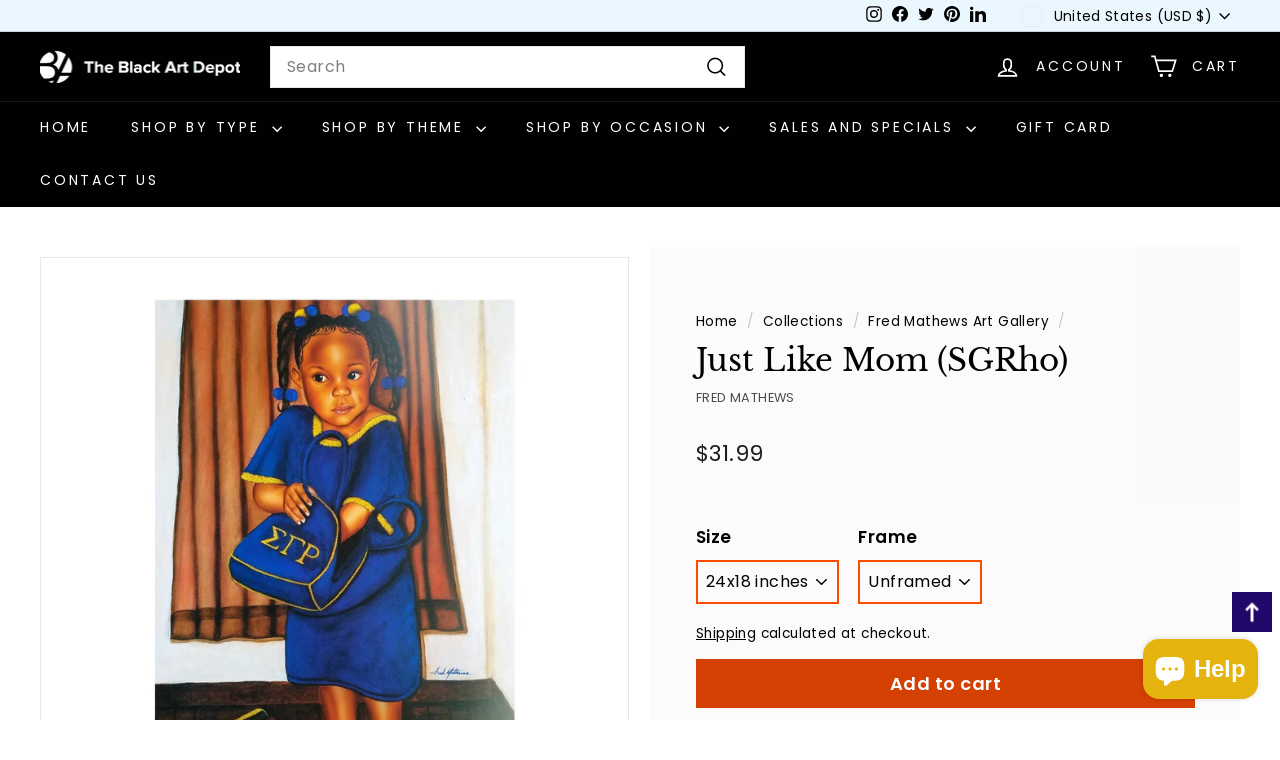

--- FILE ---
content_type: text/javascript
request_url: https://cdn.shopify.com/extensions/0701ff08-d3bf-4c24-b80b-716ab1bd053f/consentmo-gdpr-188/assets/consentmo_cookie_consent.js
body_size: 43495
content:
(()=>{"use strict";var e,t,n={50:(e,t,n)=>{n.d(t,{A:()=>d});var o=n(35),r=n(701),i=n(690),c=n(360);function a(e){return a="function"==typeof Symbol&&"symbol"==typeof Symbol.iterator?function(e){return typeof e}:function(e){return e&&"function"==typeof Symbol&&e.constructor===Symbol&&e!==Symbol.prototype?"symbol":typeof e},a(e)}var s=(0,o.vs)("<button type=button>");function l(e,t){var n=Object.keys(e);if(Object.getOwnPropertySymbols){var o=Object.getOwnPropertySymbols(e);t&&(o=o.filter((function(t){return Object.getOwnPropertyDescriptor(e,t).enumerable}))),n.push.apply(n,o)}return n}function u(e,t,n){return(t=function(e){var t=function(e,t){if("object"!==a(e)||null===e)return e;var n=e[Symbol.toPrimitive];if(void 0!==n){var o=n.call(e,t||"default");if("object"!==a(o))return o;throw new TypeError("@@toPrimitive must return a primitive value.")}return("string"===t?String:Number)(e)}(e,"string");return"symbol"===a(t)?t:String(t)}(t))in e?Object.defineProperty(e,t,{value:n,enumerable:!0,configurable:!0,writable:!0}):e[t]=n,e}const d=function(e){var t,n=["bottom-left","bottom-right","top-left","top-right"].some((function(e){return c.Ay.position.includes(e)})),a=(0,r.v6)({onClick:function(){}},e);return t=s(),(0,o.q2)(t,"click",a.onClick,!0),(0,o.Yr)(t,(function(){return a.children})),(0,r.gb)((function(e){var r=function(e){for(var t=1;t<arguments.length;t++){var n=null!=arguments[t]?arguments[t]:{};t%2?l(Object(n),!0).forEach((function(t){u(e,t,n[t])})):Object.getOwnPropertyDescriptors?Object.defineProperties(e,Object.getOwnPropertyDescriptors(n)):l(Object(n)).forEach((function(t){Object.defineProperty(e,t,Object.getOwnPropertyDescriptor(n,t))}))}return e}({},a.style),c="".concat(n?i.A["full-width"]:""," ").concat(a.class),s=a.children;return e.e=(0,o.iF)(t,r,e.e),c!==e.t&&(0,o.s7)(t,e.t=c),s!==e.a&&(0,o.Bq)(t,"aria-label",e.a=s),e}),{e:void 0,t:void 0,a:void 0}),t};(0,o.z_)(["click"])},962:(e,t,n)=>{n.d(t,{A:()=>A});var o=n(35),r=n(701),i=n(72),c=n.n(i),a=n(825),s=n.n(a),l=n(659),u=n.n(l),d=n(56),f=n.n(d),p=n(540),h=n.n(p),y=n(113),g=n.n(y),b=n(181),v={};v.styleTagTransform=g(),v.setAttributes=f(),v.insert=u().bind(null,"head"),v.domAPI=s(),v.insertStyleElement=h();c()(b.A,v);const m=b.A&&b.A.locals?b.A.locals:void 0;var _=n(360),w=(0,o.vs)("<label aria-labelledby=cookie_settings_section_header><input type=checkbox><span>");function k(e,t){return function(e){if(Array.isArray(e))return e}(e)||function(e,t){var n=null==e?null:"undefined"!=typeof Symbol&&e[Symbol.iterator]||e["@@iterator"];if(null!=n){var o,r,i,c,a=[],s=!0,l=!1;try{if(i=(n=n.call(e)).next,0===t){if(Object(n)!==n)return;s=!1}else for(;!(s=(o=i.call(n)).done)&&(a.push(o.value),a.length!==t);s=!0);}catch(e){l=!0,r=e}finally{try{if(!s&&null!=n.return&&(c=n.return(),Object(c)!==c))return}finally{if(l)throw r}}return a}}(e,t)||function(e,t){if(!e)return;if("string"==typeof e)return x(e,t);var n=Object.prototype.toString.call(e).slice(8,-1);"Object"===n&&e.constructor&&(n=e.constructor.name);if("Map"===n||"Set"===n)return Array.from(e);if("Arguments"===n||/^(?:Ui|I)nt(?:8|16|32)(?:Clamped)?Array$/.test(n))return x(e,t)}(e,t)||function(){throw new TypeError("Invalid attempt to destructure non-iterable instance.\nIn order to be iterable, non-array objects must have a [Symbol.iterator]() method.")}()}function x(e,t){(null==t||t>e.length)&&(t=e.length);for(var n=0,o=new Array(t);n<t;n++)o[n]=e[n];return o}const A=function(e){var t,n,i,c=k((0,r.n5)(e.checked),2),a=c[0],s=c[1],l=_.Ay.checkbox_text_color,u=_.Ay.checkbox_color,d=function(){s(!a()),e.disabled||e.checkCategory(a())};return(0,r.EH)((function(){s(e.checked)})),t=w(),n=t.firstChild,i=n.nextSibling,null!=l?t.style.setProperty("--switcher-color-active",l):t.style.removeProperty("--switcher-color-active"),null!=u?t.style.setProperty("--switcher-color-inactive",u):t.style.removeProperty("--switcher-color-inactive"),n.$$keydown=function(e){"Enter"===e.key&&d()},n.$$click=d,(0,r.gb)((function(r){var c="".concat(m["classic-switch"]," ").concat(a()?"active":""," classic-switch isense-classic-switch "),s=e.disabled?"contrast(0.8)":"",l="inputElement"+e.id,u="inputElement"+e.id,d=e.disabled,f="".concat(m.slider," slider round");return c!==r.e&&(0,o.s7)(t,r.e=c),s!==r.t&&(null!=(r.t=s)?t.style.setProperty("filter",s):t.style.removeProperty("filter")),l!==r.a&&(0,o.Bq)(t,"for",r.a=l),u!==r.o&&(0,o.Bq)(n,"id",r.o=u),d!==r.i&&(n.disabled=r.i=d),f!==r.n&&(0,o.s7)(i,r.n=f),r}),{e:void 0,t:void 0,a:void 0,o:void 0,i:void 0,n:void 0}),(0,r.gb)((function(){return n.checked=a()})),t};(0,o.z_)(["click","keydown"])},33:(e,t,n)=>{n.d(t,{A:()=>l});var o=n(35),r=n(701),i=n(371),c=(0,o.vs)("<div>");function a(e,t){return function(e){if(Array.isArray(e))return e}(e)||function(e,t){var n=null==e?null:"undefined"!=typeof Symbol&&e[Symbol.iterator]||e["@@iterator"];if(null!=n){var o,r,i,c,a=[],s=!0,l=!1;try{if(i=(n=n.call(e)).next,0===t){if(Object(n)!==n)return;s=!1}else for(;!(s=(o=i.call(n)).done)&&(a.push(o.value),a.length!==t);s=!0);}catch(e){l=!0,r=e}finally{try{if(!s&&null!=n.return&&(c=n.return(),Object(c)!==c))return}finally{if(l)throw r}}return a}}(e,t)||function(e,t){if(!e)return;if("string"==typeof e)return s(e,t);var n=Object.prototype.toString.call(e).slice(8,-1);"Object"===n&&e.constructor&&(n=e.constructor.name);if("Map"===n||"Set"===n)return Array.from(e);if("Arguments"===n||/^(?:Ui|I)nt(?:8|16|32)(?:Clamped)?Array$/.test(n))return s(e,t)}(e,t)||function(){throw new TypeError("Invalid attempt to destructure non-iterable instance.\nIn order to be iterable, non-array objects must have a [Symbol.iterator]() method.")}()}function s(e,t){(null==t||t>e.length)&&(t=e.length);for(var n=0,o=new Array(t);n<t;n++)o[n]=e[n];return o}const l=function(e){var t=a((0,r.n5)(e.open),2),n=t[0],s=t[1],l=a((0,r.n5)("none"),2),u=l[0],d=l[1],f=a((0,r.n5)("0"),2),p=f[0],h=f[1];(0,r.EH)((function(){if(e.open){d("block");var t=setTimeout((function(){h("1")}),10);(0,r.Ki)((function(){return clearTimeout(t)}))}else{h("0"),d("block");var n=setTimeout((function(){d("none")}),300);(0,r.Ki)((function(){return clearTimeout(n)}))}}));var y,g=function(){s(!n())};return(y=c()).$$click=g,(0,o.Yr)(y,(function(){return e.children})),(0,r.gb)((function(e){var t=u(),n=p(),r=i.A["condition-wrapper"];return t!==e.e&&(null!=(e.e=t)?y.style.setProperty("display",t):y.style.removeProperty("display")),n!==e.t&&(null!=(e.t=n)?y.style.setProperty("opacity",n):y.style.removeProperty("opacity")),r!==e.a&&(0,o.s7)(y,e.a=r),e}),{e:void 0,t:void 0,a:void 0}),y};(0,o.z_)(["click"])},439:(e,t,n)=>{n.d(t,{Ri:()=>r,TV:()=>i,iY:()=>c,o7:()=>o});var o=function(e){for(var t=["/",window.location.hostname,"."+window.location.hostname,"."+window.location.hostname.split(".").slice(-2).join(".")],n=0;n<t.length;n++)document.cookie=e+"=; expires=Thu, 01 Jan 1970 00:00:00 UTC; path=/; domain="+t[n]},r=function(e){for(var t=e+"=",n=document.cookie.split(";"),o=0;o<n.length;o++){for(var r=n[o];" "===r.charAt(0);)r=r.substring(1,r.length);if(0===r.indexOf(t))return r.substring(t.length,r.length)}return null},i=function(e,t,n){var o="";if(n){var r=new Date;r.setTime(r.getTime()+24*n*60*60*1e3),o="; expires="+r.toUTCString()}document.cookie=e+"="+(t||"")+o+"; path=/"},c=function(){var e=navigator.cookieEnabled;return e||(document.cookie="consentmo_testcookie",e=-1!=document.cookie.indexOf("consentmo_testcookie")),e}},293:(e,t,n)=>{function o(e){return o="function"==typeof Symbol&&"symbol"==typeof Symbol.iterator?function(e){return typeof e}:function(e){return e&&"function"==typeof Symbol&&e.constructor===Symbol&&e!==Symbol.prototype?"symbol":typeof e},o(e)}function r(e,t){for(var n=0;n<t.length;n++){var r=t[n];r.enumerable=r.enumerable||!1,r.configurable=!0,"value"in r&&(r.writable=!0),Object.defineProperty(e,(i=r.key,c=void 0,c=function(e,t){if("object"!==o(e)||null===e)return e;var n=e[Symbol.toPrimitive];if(void 0!==n){var r=n.call(e,t||"default");if("object"!==o(r))return r;throw new TypeError("@@toPrimitive must return a primitive value.")}return("string"===t?String:Number)(e)}(i,"string"),"symbol"===o(c)?c:String(c)),r)}var i,c}n.d(t,{E:()=>i});var i=function(){return e=function e(){!function(e,t){if(!(e instanceof t))throw new TypeError("Cannot call a class as a function")}(this,e)},n=[{key:"setItem",value:function(e,t){try{return localStorage.setItem(e,t),!0}catch(e){return e instanceof DOMException&&("QuotaExceededError"===e.name||"NS_ERROR_DOM_QUOTA_REACHED"===e.name)&&console.error("Local storage quota exceeded"),!1}}},{key:"getItem",value:function(e){return localStorage.getItem(e)}},{key:"appendPropertyToObject",value:function(e,t,n){try{var o=localStorage.getItem(e),r=o?JSON.parse(o):{};return r[t]=n,localStorage.setItem(e,JSON.stringify(r)),!0}catch(e){return console.error("Error in appending property:",e),!1}}}],(t=null)&&r(e.prototype,t),n&&r(e,n),Object.defineProperty(e,"prototype",{writable:!1}),e;var e,t,n}()},916:(e,t,n)=>{n.d(t,{A:()=>r});var o=n(360);const r=function(e){var t="isense_gdpr_"+e;return void 0===window[t]?o.Ay[e]:window[t]}},360:(e,t,n)=>{n.d(t,{Ay:()=>R,SQ:()=>B,Fd:()=>z,Sd:()=>U,af:()=>F,ve:()=>Y});var o=n(701);const r=Symbol("store-raw"),i=Symbol("store-node");function c(e){let t=e[o.dg];if(!t&&(Object.defineProperty(e,o.dg,{value:t=new Proxy(e,h)}),!Array.isArray(e))){const n=Object.keys(e),o=Object.getOwnPropertyDescriptors(e);for(let r=0,i=n.length;r<i;r++){const i=n[r];o[i].get&&Object.defineProperty(e,i,{enumerable:o[i].enumerable,get:o[i].get.bind(t)})}}return t}function a(e){let t;return null!=e&&"object"==typeof e&&(e[o.dg]||!(t=Object.getPrototypeOf(e))||t===Object.prototype||Array.isArray(e))}function s(e,t=new Set){let n,o,i,c;if(n=null!=e&&e[r])return n;if(!a(e)||t.has(e))return e;if(Array.isArray(e)){Object.isFrozen(e)?e=e.slice(0):t.add(e);for(let n=0,r=e.length;n<r;n++)i=e[n],(o=s(i,t))!==i&&(e[n]=o)}else{Object.isFrozen(e)?e=Object.assign({},e):t.add(e);const n=Object.keys(e),r=Object.getOwnPropertyDescriptors(e);for(let a=0,l=n.length;a<l;a++)c=n[a],r[c].get||(i=e[c],(o=s(i,t))!==i&&(e[c]=o))}return e}function l(e){let t=e[i];return t||Object.defineProperty(e,i,{value:t=Object.create(null)}),t}function u(e,t,n){return e[t]||(e[t]=p(n))}function d(e){if((0,o.ZR)()){const t=l(e);(t._||(t._=p()))()}}function f(e){return d(e),Reflect.ownKeys(e)}function p(e){const[t,n]=(0,o.n5)(e,{equals:!1,internal:!0});return t.$=n,t}const h={get(e,t,n){if(t===r)return e;if(t===o.dg)return n;if(t===o.WX)return d(e),n;const s=l(e),f=s[t];let p=f?f():e[t];if(t===i||"__proto__"===t)return p;if(!f){const n=Object.getOwnPropertyDescriptor(e,t);!(0,o.ZR)()||"function"==typeof p&&!e.hasOwnProperty(t)||n&&n.get||(p=u(s,t,p)())}return a(p)?c(p):p},has(e,t){return t===r||t===o.dg||t===o.WX||t===i||"__proto__"===t||(this.get(e,t,e),t in e)},set:()=>!0,deleteProperty:()=>!0,ownKeys:f,getOwnPropertyDescriptor:function(e,t){const n=Reflect.getOwnPropertyDescriptor(e,t);return n&&!n.get&&n.configurable&&t!==o.dg&&t!==i?(delete n.value,delete n.writable,n.get=()=>e[o.dg][t],n):n}};function y(e,t,n,o=!1){if(!o&&e[t]===n)return;const r=e[t],i=e.length;void 0===n?delete e[t]:e[t]=n;let c,a=l(e);if((c=u(a,t,r))&&c.$((()=>n)),Array.isArray(e)&&e.length!==i){for(let t=e.length;t<i;t++)(c=a[t])&&c.$();(c=u(a,"length",i))&&c.$(e.length)}(c=a._)&&c.$()}function g(e,t){const n=Object.keys(t);for(let o=0;o<n.length;o+=1){const r=n[o];y(e,r,t[r])}}function b(e,t,n=[]){let o,r=e;if(t.length>1){o=t.shift();const i=typeof o,c=Array.isArray(e);if(Array.isArray(o)){for(let r=0;r<o.length;r++)b(e,[o[r]].concat(t),n);return}if(c&&"function"===i){for(let r=0;r<e.length;r++)o(e[r],r)&&b(e,[r].concat(t),n);return}if(c&&"object"===i){const{from:r=0,to:i=e.length-1,by:c=1}=o;for(let o=r;o<=i;o+=c)b(e,[o].concat(t),n);return}if(t.length>1)return void b(e[o],t,[o].concat(n));r=e[o],n=[o].concat(n)}let i=t[0];"function"==typeof i&&(i=i(r,n),i===r)||void 0===o&&null==i||(i=s(i),void 0===o||a(r)&&a(i)&&!Array.isArray(i)?g(r,i):y(e,o,i))}function v(...[e,t]){const n=s(e||{}),r=Array.isArray(n);return[c(n),function(...e){(0,o.vA)((()=>{r&&1===e.length?function(e,t){if("function"==typeof t&&(t=t(e)),t=s(t),Array.isArray(t)){if(e===t)return;let n=0,o=t.length;for(;n<o;n++){const o=t[n];e[n]!==o&&y(e,n,o)}y(e,"length",o)}else g(e,t)}(n,e[0]):b(n,e)}))}]}Symbol("store-root");new WeakMap;var m=n(293),_=n(439);function w(){/*! regenerator-runtime -- Copyright (c) 2014-present, Facebook, Inc. -- license (MIT): https://github.com/facebook/regenerator/blob/main/LICENSE */w=function(){return t};var e,t={},n=Object.prototype,o=n.hasOwnProperty,r=Object.defineProperty||function(e,t,n){e[t]=n.value},i="function"==typeof Symbol?Symbol:{},c=i.iterator||"@@iterator",a=i.asyncIterator||"@@asyncIterator",s=i.toStringTag||"@@toStringTag";function l(e,t,n){return Object.defineProperty(e,t,{value:n,enumerable:!0,configurable:!0,writable:!0}),e[t]}try{l({},"")}catch(e){l=function(e,t,n){return e[t]=n}}function u(e,t,n,o){var i=t&&t.prototype instanceof b?t:b,c=Object.create(i.prototype),a=new L(o||[]);return r(c,"_invoke",{value:C(e,n,a)}),c}function d(e,t,n){try{return{type:"normal",arg:e.call(t,n)}}catch(e){return{type:"throw",arg:e}}}t.wrap=u;var f="suspendedStart",p="suspendedYield",h="executing",y="completed",g={};function b(){}function v(){}function m(){}var _={};l(_,c,(function(){return this}));var k=Object.getPrototypeOf,x=k&&k(k(I([])));x&&x!==n&&o.call(x,c)&&(_=x);var A=m.prototype=b.prototype=Object.create(_);function O(e){["next","throw","return"].forEach((function(t){l(e,t,(function(e){return this._invoke(t,e)}))}))}function P(e,t){function n(r,i,c,a){var s=d(e[r],e,i);if("throw"!==s.type){var l=s.arg,u=l.value;return u&&"object"==S(u)&&o.call(u,"__await")?t.resolve(u.__await).then((function(e){n("next",e,c,a)}),(function(e){n("throw",e,c,a)})):t.resolve(u).then((function(e){l.value=e,c(l)}),(function(e){return n("throw",e,c,a)}))}a(s.arg)}var i;r(this,"_invoke",{value:function(e,o){function r(){return new t((function(t,r){n(e,o,t,r)}))}return i=i?i.then(r,r):r()}})}function C(t,n,o){var r=f;return function(i,c){if(r===h)throw new Error("Generator is already running");if(r===y){if("throw"===i)throw c;return{value:e,done:!0}}for(o.method=i,o.arg=c;;){var a=o.delegate;if(a){var s=j(a,o);if(s){if(s===g)continue;return s}}if("next"===o.method)o.sent=o._sent=o.arg;else if("throw"===o.method){if(r===f)throw r=y,o.arg;o.dispatchException(o.arg)}else"return"===o.method&&o.abrupt("return",o.arg);r=h;var l=d(t,n,o);if("normal"===l.type){if(r=o.done?y:p,l.arg===g)continue;return{value:l.arg,done:o.done}}"throw"===l.type&&(r=y,o.method="throw",o.arg=l.arg)}}}function j(t,n){var o=n.method,r=t.iterator[o];if(r===e)return n.delegate=null,"throw"===o&&t.iterator.return&&(n.method="return",n.arg=e,j(t,n),"throw"===n.method)||"return"!==o&&(n.method="throw",n.arg=new TypeError("The iterator does not provide a '"+o+"' method")),g;var i=d(r,t.iterator,n.arg);if("throw"===i.type)return n.method="throw",n.arg=i.arg,n.delegate=null,g;var c=i.arg;return c?c.done?(n[t.resultName]=c.value,n.next=t.nextLoc,"return"!==n.method&&(n.method="next",n.arg=e),n.delegate=null,g):c:(n.method="throw",n.arg=new TypeError("iterator result is not an object"),n.delegate=null,g)}function E(e){var t={tryLoc:e[0]};1 in e&&(t.catchLoc=e[1]),2 in e&&(t.finallyLoc=e[2],t.afterLoc=e[3]),this.tryEntries.push(t)}function T(e){var t=e.completion||{};t.type="normal",delete t.arg,e.completion=t}function L(e){this.tryEntries=[{tryLoc:"root"}],e.forEach(E,this),this.reset(!0)}function I(t){if(t||""===t){var n=t[c];if(n)return n.call(t);if("function"==typeof t.next)return t;if(!isNaN(t.length)){var r=-1,i=function n(){for(;++r<t.length;)if(o.call(t,r))return n.value=t[r],n.done=!1,n;return n.value=e,n.done=!0,n};return i.next=i}}throw new TypeError(S(t)+" is not iterable")}return v.prototype=m,r(A,"constructor",{value:m,configurable:!0}),r(m,"constructor",{value:v,configurable:!0}),v.displayName=l(m,s,"GeneratorFunction"),t.isGeneratorFunction=function(e){var t="function"==typeof e&&e.constructor;return!!t&&(t===v||"GeneratorFunction"===(t.displayName||t.name))},t.mark=function(e){return Object.setPrototypeOf?Object.setPrototypeOf(e,m):(e.__proto__=m,l(e,s,"GeneratorFunction")),e.prototype=Object.create(A),e},t.awrap=function(e){return{__await:e}},O(P.prototype),l(P.prototype,a,(function(){return this})),t.AsyncIterator=P,t.async=function(e,n,o,r,i){void 0===i&&(i=Promise);var c=new P(u(e,n,o,r),i);return t.isGeneratorFunction(n)?c:c.next().then((function(e){return e.done?e.value:c.next()}))},O(A),l(A,s,"Generator"),l(A,c,(function(){return this})),l(A,"toString",(function(){return"[object Generator]"})),t.keys=function(e){var t=Object(e),n=[];for(var o in t)n.push(o);return n.reverse(),function e(){for(;n.length;){var o=n.pop();if(o in t)return e.value=o,e.done=!1,e}return e.done=!0,e}},t.values=I,L.prototype={constructor:L,reset:function(t){if(this.prev=0,this.next=0,this.sent=this._sent=e,this.done=!1,this.delegate=null,this.method="next",this.arg=e,this.tryEntries.forEach(T),!t)for(var n in this)"t"===n.charAt(0)&&o.call(this,n)&&!isNaN(+n.slice(1))&&(this[n]=e)},stop:function(){this.done=!0;var e=this.tryEntries[0].completion;if("throw"===e.type)throw e.arg;return this.rval},dispatchException:function(t){if(this.done)throw t;var n=this;function r(o,r){return a.type="throw",a.arg=t,n.next=o,r&&(n.method="next",n.arg=e),!!r}for(var i=this.tryEntries.length-1;i>=0;--i){var c=this.tryEntries[i],a=c.completion;if("root"===c.tryLoc)return r("end");if(c.tryLoc<=this.prev){var s=o.call(c,"catchLoc"),l=o.call(c,"finallyLoc");if(s&&l){if(this.prev<c.catchLoc)return r(c.catchLoc,!0);if(this.prev<c.finallyLoc)return r(c.finallyLoc)}else if(s){if(this.prev<c.catchLoc)return r(c.catchLoc,!0)}else{if(!l)throw new Error("try statement without catch or finally");if(this.prev<c.finallyLoc)return r(c.finallyLoc)}}}},abrupt:function(e,t){for(var n=this.tryEntries.length-1;n>=0;--n){var r=this.tryEntries[n];if(r.tryLoc<=this.prev&&o.call(r,"finallyLoc")&&this.prev<r.finallyLoc){var i=r;break}}i&&("break"===e||"continue"===e)&&i.tryLoc<=t&&t<=i.finallyLoc&&(i=null);var c=i?i.completion:{};return c.type=e,c.arg=t,i?(this.method="next",this.next=i.finallyLoc,g):this.complete(c)},complete:function(e,t){if("throw"===e.type)throw e.arg;return"break"===e.type||"continue"===e.type?this.next=e.arg:"return"===e.type?(this.rval=this.arg=e.arg,this.method="return",this.next="end"):"normal"===e.type&&t&&(this.next=t),g},finish:function(e){for(var t=this.tryEntries.length-1;t>=0;--t){var n=this.tryEntries[t];if(n.finallyLoc===e)return this.complete(n.completion,n.afterLoc),T(n),g}},catch:function(e){for(var t=this.tryEntries.length-1;t>=0;--t){var n=this.tryEntries[t];if(n.tryLoc===e){var o=n.completion;if("throw"===o.type){var r=o.arg;T(n)}return r}}throw new Error("illegal catch attempt")},delegateYield:function(t,n,o){return this.delegate={iterator:I(t),resultName:n,nextLoc:o},"next"===this.method&&(this.arg=e),g}},t}function k(e,t){var n=Object.keys(e);if(Object.getOwnPropertySymbols){var o=Object.getOwnPropertySymbols(e);t&&(o=o.filter((function(t){return Object.getOwnPropertyDescriptor(e,t).enumerable}))),n.push.apply(n,o)}return n}function x(e){for(var t=1;t<arguments.length;t++){var n=null!=arguments[t]?arguments[t]:{};t%2?k(Object(n),!0).forEach((function(t){A(e,t,n[t])})):Object.getOwnPropertyDescriptors?Object.defineProperties(e,Object.getOwnPropertyDescriptors(n)):k(Object(n)).forEach((function(t){Object.defineProperty(e,t,Object.getOwnPropertyDescriptor(n,t))}))}return e}function A(e,t,n){return(t=function(e){var t=function(e,t){if("object"!==S(e)||null===e)return e;var n=e[Symbol.toPrimitive];if(void 0!==n){var o=n.call(e,t||"default");if("object"!==S(o))return o;throw new TypeError("@@toPrimitive must return a primitive value.")}return("string"===t?String:Number)(e)}(e,"string");return"symbol"===S(t)?t:String(t)}(t))in e?Object.defineProperty(e,t,{value:n,enumerable:!0,configurable:!0,writable:!0}):e[t]=n,e}function S(e){return S="function"==typeof Symbol&&"symbol"==typeof Symbol.iterator?function(e){return typeof e}:function(e){return e&&"function"==typeof Symbol&&e.constructor===Symbol&&e!==Symbol.prototype?"symbol":typeof e},S(e)}function O(e,t,n,o,r,i,c){try{var a=e[i](c),s=a.value}catch(e){return void n(e)}a.done?t(s):Promise.resolve(s).then(o,r)}function P(e,t){return function(e){if(Array.isArray(e))return e}(e)||function(e,t){var n=null==e?null:"undefined"!=typeof Symbol&&e[Symbol.iterator]||e["@@iterator"];if(null!=n){var o,r,i,c,a=[],s=!0,l=!1;try{if(i=(n=n.call(e)).next,0===t){if(Object(n)!==n)return;s=!1}else for(;!(s=(o=i.call(n)).done)&&(a.push(o.value),a.length!==t);s=!0);}catch(e){l=!0,r=e}finally{try{if(!s&&null!=n.return&&(c=n.return(),Object(c)!==c))return}finally{if(l)throw r}}return a}}(e,t)||function(e,t){if(!e)return;if("string"==typeof e)return C(e,t);var n=Object.prototype.toString.call(e).slice(8,-1);"Object"===n&&e.constructor&&(n=e.constructor.name);if("Map"===n||"Set"===n)return Array.from(e);if("Arguments"===n||/^(?:Ui|I)nt(?:8|16|32)(?:Clamped)?Array$/.test(n))return C(e,t)}(e,t)||function(){throw new TypeError("Invalid attempt to destructure non-iterable instance.\nIn order to be iterable, non-array objects must have a [Symbol.iterator]() method.")}()}function C(e,t){(null==t||t>e.length)&&(t=e.length);for(var n=0,o=new Array(t);n<t;n++)o[n]=e[n];return o}var j=P(v({}),2),E=j[0],T=j[1],L=P(v({}),2),I=L[0],D=L[1],N=P(v({}),2),q=N[0],M=N[1],G=!1,z=function(){var e,t=(e=w().mark((function e(){var t,n,r,i,c,a,s,l,u,d,f,p,h,y,g,b,v,k,A,O,C,j,L,I,N,q,z,Y,U,F,R,H;return w().wrap((function(e){for(;;)switch(e.prev=e.next){case 0:if(t=null==Shopify.AdminBarInjector?0:1,n=localStorage.getItem("gdprCache"),r=(0,o.n5)("0"),i=P(r,2),c=i[0],a=i[1],s=(0,o.n5)(""),l=P(s,2),u=l[0],d=l[1],f=(0,o.n5)({}),p=P(f,2),h=p[0],y=p[1],null===n&&(n={version:null,lqch:null,lqcl:null,prc:null,isEnabledAll:null,getCookieConsentSettings:null}),"string"==typeof n&&(n=JSON.parse(n)),"object"!=S(n)){e.next=20;break}return null==n.cbvIncr?O=!1:(O=n.cbvIncr,O=null==(0,_.Ri)("cookieconsent_status")&&(!n.getCookieConsentSettings||"disabled"!=JSON.parse(n.getCookieConsentSettings).status)),e.next=11,fetch("https://".concat("gdpr.apps.isenselabs.com","/users/versioning?shop=").concat(Shopify.shop,"&lqch=").concat(null===(g=n)||void 0===g?void 0:g.lqch,"&lqcl=").concat(null===(b=n)||void 0===b?void 0:b.lqcl,"&version=").concat(null===(v=n)||void 0===v?void 0:v.version,"&designMode=").concat(B,"&cbvIncr=").concat(O));case 11:return C=e.sent,e.next=14,C.json();case 14:if(j=e.sent,L=null!==(k=n)&&void 0!==k&&k.prc?n.prc:"",a(j.enable_all_countries),n=null!==(A=n)&&void 0!==A&&A.version&&n.version!=j.version?{version:j.version,cbvIncr:j.cbvIncr,lqch:j.lqch,lqcl:j.lqcl,prc:L,isEnabledAll:JSON.stringify({disable:j.disable,enable_all_countries:j.enable_all_countries,status:j.status})}:x(x({},n),{},{version:j.version,lqch:j.lqch,lqcl:j.lqcl,cbvIncr:j.cbvIncr,prc:L,isEnabledAll:JSON.stringify({disable:j.disable,enable_all_countries:j.enable_all_countries,status:j.status})}),!parseInt(j.disable)){e.next=20;break}return e.abrupt("return");case 20:if(m.E.setItem("gdprCache",JSON.stringify(n)),I="string"==typeof n?JSON.parse(n):n,!n||!("getCookieConsentSettings"in I)||null===I.getCookieConsentSettings){e.next=27;break}return D(I),T(JSON.parse(I.getCookieConsentSettings)),E.tcf_texts&&M(E.tcf_texts),e.abrupt("return",JSON.parse(I.getCookieConsentSettings));case 27:if("object"!==S(I)||void 0!==I.countryDetection){e.next=37;break}return e.next=30,fetch("https://consentmo-geo.com/users/checkIp");case 30:return q=e.sent,e.next=33,q.json();case 33:N=e.sent,y(N),N&&"object"===S(N)&&m.E.appendPropertyToObject("gdprCache","countryDetection",JSON.stringify(N)),(!parseInt(N.disable)||parseInt(c())||t)&&(z=["CA","LAX","SMF","SAN","SJC","VA","IAD","RIC","VIR","CO","DEN","CT","EWR","UT","FL","OR","TX","MT"],void 0!==S(N.state)&&null!==N.state&&""!==N.state.trim()&&z.includes(N.state)&&(d(N.state),m.E.appendPropertyToObject("gdprCache","userIsInSaleOfDataRegion",!0),G=!0));case 37:return e.prev=37,Y="",U="",u()?(Y=u(),U="US"):("string"==typeof(F=Object.keys(h()).length?h():m.E.getItem("gdprCache"))&&(F=JSON.parse(F).isEnabledAll),"object"==S(F)&&(Y=F.state,U=F.country)),e.next=43,fetch("https://".concat("gdpr.apps.isenselabs.com","/users/getCookieConsentSettings?shop=").concat(Shopify.shop,"&sa=").concat(t,"&country=").concat(U,"&state=").concat(Y),{method:"GET"});case 43:if(!(R=e.sent).ok){e.next=55;break}return e.next=47,R.json();case 47:return H=e.sent,T(H),null!==H.cbvIncr&&m.E.appendPropertyToObject("gdprCache","cbvIncr",H.cbvIncr),H.tcf_texts&&M(H.tcf_texts),null!==H&&m.E.appendPropertyToObject("gdprCache","getCookieConsentSettings",JSON.stringify(H)),e.abrupt("return",H);case 55:console.error("Request failed:",R.statusText);case 56:e.next=62;break;case 58:e.prev=58,e.t0=e.catch(37),console.log(e.t0),console.error("Error making POST request:",e.t0);case 62:return e.prev=62,e.finish(62);case 64:case"end":return e.stop()}}),e,null,[[37,58,62,64]])})),function(){var t=this,n=arguments;return new Promise((function(o,r){var i=e.apply(t,n);function c(e){O(i,o,r,c,a,"next",e)}function a(e){O(i,o,r,c,a,"throw",e)}c(void 0)}))});return function(){return t.apply(this,arguments)}}(),Y=function(){return G},U=I,B=!("undefined"==typeof Shopify||!Shopify.designMode),F=q;const R=E},922:(e,t,n)=>{n.d(t,{A:()=>a});var o=n(601),r=n.n(o),i=n(314),c=n.n(i)()(r());c.push([e.id,".hQNWDXrFJkL4VeyFQkBW button {\n  margin-left: 10px;\n}\n\n.bbH7WoqZY3ke7xCgZyKy {\n  position: fixed;\n  bottom: 0;\n  width: 100%;\n  text-align: center;\n  z-index: 99999999;\n}\n\n.ppojTdelSh7EZ6bZS5Ow {\n  bottom: unset;\n  top: 0;\n}\n\n.HM8ShmcxsRp9OgM1UeuH {\n  position: fixed;\n  box-sizing: border-box;\n  font-size: 16px;\n  line-height: 1.5em;\n  display: -ms-flexbox;\n  display: flex;\n  -ms-flex-wrap: nowrap;\n  flex-wrap: nowrap;\n  z-index: 9999;\n  padding: 2em;\n  -ms-flex-direction: column;\n  flex-direction: column;\n  width: auto!important;\n  max-width: initial!important;\n}\n\n.rT6DfJL06Wddyt6r5rCQ {\n  bottom: 1em;\n  left: 1em;\n}\n\n.zHy6J1qk_2p9jNBmUY0W {\n  top: 1em;\n  left: 1em;\n}\n\n.Adv2xUiJp64GU2gBx51T {\n  top: 1em;\n  right: 1em;\n}\n\n.QHJ2aqDoEOZbcMWf9BxL {\n  bottom: 1em;\n  right: 1em;\n}\n\n.rsIPeaPf0Eb1SYunhxrP {\n  height: unset;\n  padding: 0!important;\n  width: fit-content;\n  justify-content: center;\n  align-items: center;\n  top: 50%!important;\n  left: 50%!important;\n  transform: translate(-50%,-50%) !important;\n  border-radius: 5px;\n  position: fixed;\n  box-sizing: border-box;\n  font-size: 16px;\n  line-height: 1.5em;\n  display: -ms-flexbox;\n  display: flex;\n  -ms-flex-wrap: nowrap;\n  flex-wrap: nowrap;\n  z-index: 9999;\n}\n\n.w1DKXMBka9nEcHS0z6Zb {\n  position: fixed;\n  left: 0;\n  right: 0;\n  top: 0;\n  bottom: 0;\n  background: rgba(0,0,0,.6)!important;\n  z-index: 9999;\n}\n\n.rsIPeaPf0Eb1SYunhxrP > div {\n  flex-wrap: nowrap;\n  justify-content: space-around;\n  display: flex;\n  width: fit-content;\n  align-items: center;\n  padding: 20px;\n  border-radius: 5px;\n}\n\n.bbH7WoqZY3ke7xCgZyKy > div {\n  padding: 1em 1.8em;\n  display: flex;\n  justify-content: space-between;\n  align-items: center;\n  width: 100%;\n}\n\n/* Classic */\n.KGsNEDJlbTjOEr3ElKbg {\n  width: unset !important;\n  border-radius: 8px;\n}\n\n.nUq3103wCWsjK0SoPHOw {\n  bottom: 1em !important;\n  left: 50%;\n  transform: translateX(-50%) !important;\n}\n\n.kyOqqOCZaKrKwnB5UsRy {\n  top: 1em !important;\n  left: 50%;\n  bottom: unset;\n  transform: translateX(-50%) !important;\n}\n\n.h8V3bJhUSIptU8vdexyX {\n  bottom: 1em !important;\n  left: 3em;\n  text-align: left;\n}\n\n.CA2rTKQjNeSPfoCYA3oV {\n  bottom: 1em !important;\n  right: 3em;\n  text-align: left;\n}\n\n.VnBwhgd7DGeWF0yuDtEO {\n  top: 1em !important;\n  left: 3em;\n  text-align: left;\n  bottom: unset;\n}\n\n.B5IGRHdiCYtN4P24XLfg {\n  top: 1em !important;\n  right: 3em;\n  text-align: left;\n  bottom: unset;\n}\n\n.Du8TrX_4S8kSXPo_uDQA {\n  bottom: 50%;\n  left: 50%;\n  transform: translate(-50%, -50%);\n}\n\n.KGsNEDJlbTjOEr3ElKbg > div {\n  display: flex;\n  flex-direction: column;\n  align-items: flex-end;\n  grid-gap: 20px;\n  padding: 2em;\n  width: unset;\n}\n\n/* Modern */\n._Vh4fQODII8fY3icfuun {\n  position: fixed;\n  z-index: 99999999;\n  border-radius: 8px !important;\n}\n\n._Vh4fQODII8fY3icfuun > div {\n  display: flex!important;\n  flex-direction: column;\n  width: 20em;\n  grid-gap: 1em;\n  text-align: center;\n  padding: 20px 35px;\n}\n\n.cAcphy2S3oW7qUGP1xWW {\n  flex-direction: column;\n  grid-gap: 20px;\n}\n.SOYR0oPj0Q6UOw2AemzM {\n  position: fixed;\n  bottom: 0; \n  width: 100%;\n  text-align: center;\n  z-index: 99999999;\n}\n\n.NMMIJ19pZZXebjTOVtbe {\n   z-index: 9999999999;\n  position: absolute;\n  top: 0;\n  bottom: 0;\n  left: 0;\n  right: 0;\n  transition: 0.2s;\n}\n\n@media (max-width: 1025px) {\n  .B0Rvi0i8o7wFZCI3xmt2 {\n    display: block;\n    width: 100%;\n  }\n\n  .bbH7WoqZY3ke7xCgZyKy > div {\n    flex-direction: column;\n  }\n}\n\n@media (max-width: 905px) {\n  .rsIPeaPf0Eb1SYunhxrP > div {\n    width: 90vw;\n    flex-direction: column;\n  }\n}\n@media (max-width: 875px) {\n  .KGsNEDJlbTjOEr3ElKbg {\n    width: calc(100% - 60px) !important;\n  }\n}\n@media (max-width: 765px) {\n  .HM8ShmcxsRp9OgM1UeuH {\n    width: calc(100% - 2em) !important;\n  }\n}",""]),c.locals={"cookie-bar":"hQNWDXrFJkL4VeyFQkBW",consentmo_main_wrapper:"bbH7WoqZY3ke7xCgZyKy",consentmo_main_wrapper_top:"ppojTdelSh7EZ6bZS5Ow",consentmo_banner:"HM8ShmcxsRp9OgM1UeuH",banner_bottom_left:"rT6DfJL06Wddyt6r5rCQ",banner_top_left:"zHy6J1qk_2p9jNBmUY0W",banner_top_right:"Adv2xUiJp64GU2gBx51T",banner_bottom_right:"QHJ2aqDoEOZbcMWf9BxL",banner_center:"rsIPeaPf0Eb1SYunhxrP","blocked-content":"w1DKXMBka9nEcHS0z6Zb",consentmo_banner_classic:"KGsNEDJlbTjOEr3ElKbg",consentmo_banner_classic_bottom:"nUq3103wCWsjK0SoPHOw",consentmo_banner_classic_top:"kyOqqOCZaKrKwnB5UsRy",consentmo_banner_classic_bottom_left:"h8V3bJhUSIptU8vdexyX",consentmo_banner_classic_bottom_right:"CA2rTKQjNeSPfoCYA3oV",consentmo_banner_classic_top_left:"VnBwhgd7DGeWF0yuDtEO",consentmo_banner_classic_top_right:"B5IGRHdiCYtN4P24XLfg",consentmo_banner_classic_center:"Du8TrX_4S8kSXPo_uDQA",consentmo_banner_modern:"_Vh4fQODII8fY3icfuun","tcf-cookiebar":"cAcphy2S3oW7qUGP1xWW","solid-wrapper-styles":"SOYR0oPj0Q6UOw2AemzM","condition-wrapper":"NMMIJ19pZZXebjTOVtbe",consentmo_cookiebar_wrapper:"B0Rvi0i8o7wFZCI3xmt2"};const a=c},421:(e,t,n)=>{n.d(t,{A:()=>a});var o=n(601),r=n.n(o),i=n(314),c=n.n(i)()(r());c.push([e.id,".R_Kdn01fKqDETfqfQq47 {\n    display: flex;\n    align-content: center;\n    align-items: center;\n}\n\n.ArczmAE2AepHx0hrK1_Z {\n    display: flex;\n    flex-direction: column-reverse;\n    align-items: stretch;\n    width: fit-content;\n    margin: auto;\n}\n\n.ArczmAE2AepHx0hrK1_Z button {\n    min-width: 12em;\n    display: flex;\n    justify-content: center;\n    align-items: center;\n    margin-left: 0 !important;\n    margin-bottom: 0.3em;\n}\n\n.pKrqgcVNmqUx8tgLuy22 {\n    display: block;\n    padding: 0.4em 0.8em;\n    font-size: .9em;\n    font-weight: 700;\n    border-width: 2px;\n    border-style: solid;\n    text-align: center;\n    white-space: nowrap;\n    transition: .2s ease-in-out;\n    height: auto;\n    margin-top: 0;\n    margin-bottom: 0;\n    line-height: 1.5em;\n    text-decoration: none;\n    border-radius: 3px;\n    font-family: inherit;\n    background-color: var(--button-color);\n    color: var(--button-text-color);\n    border-color: var(--button-color);\n}\n\n.sYJfNZqiEAj_ewC0QEkQ {\n    background-color: transparent;\n    color: var(--button-color)\n}\n\n.HWznKAlpQerEpYWqhNk2 {\n    background-color: transparent;\n    color: var(--banner-text-color);\n    border-color: transparent;\n}\n\n.uyjT99sHbiZUrBNtDCqF {\n    background-color: transparent;\n    color: var(--banner-text-color);\n    border-color: var(--button-color);\n}\n\n.FGuZn6Hqld825JDQ3Obf {\n    background-color: var(--button-color);\n    color: var(--button-text-color);\n    border-color: var(--button-color);\n    margin-left: 0.5em;\n}\n\n.pKrqgcVNmqUx8tgLuy22:hover {\n    cursor: pointer;\n    background-color: var(--button-color-hover);\n    color: var(--button-text-color);\n}\n\n.ZxPNBIrDobOYa4N0z7v4 {\n    flex: 1;\n}\n\n.uQ8BQP11uJ4VqW0Q1cVI {\n    margin-left: 0.5em;\n}\n\n.liUUNZFcvqKQAG0BheGU {\n    margin-top: 20px!important;\n    margin-bottom: 0;\n    height: auto;\n    line-height: 1.5em;\n    text-decoration: none;\n    border-color: transparent;\n    transition: .2s;\n    color: inherit!important;\n}\n\n.kY5zbTEiqENkssOtVgaG {\n    display: block!important;\n    position: absolute;\n    right: 0.6em;\n    top: 0.3em;\n    cursor: pointer;\n    font-weight: 900;\n    opacity: 80%;\n}\n\n.zFp61nWMdHsttBG3M9jL {\n    flex: 1;\n}\n\n@media (max-width: 1025px) {\n    .R_Kdn01fKqDETfqfQq47 {\n        width: 100%;\n        margin-top: 12px;\n    }\n\n    .pKrqgcVNmqUx8tgLuy22 {\n        flex: 1;\n    }\n}\n\n@media (max-width: 500px) {\n    .ikbcMlXGBK77MVK1Om4Y {\n        display: flex;\n        flex-direction: column-reverse;\n        align-items: stretch;\n        grid-gap: 6px;\n    }\n\n    .ikbcMlXGBK77MVK1Om4Y > button {\n        margin-left: 0.5em !important;\n    }\n\n    .nv0R39VuVLctEx1AD0Mk {\n        flex-direction: column;\n        align-items: stretch !important;\n        grid-gap: 6px;\n    }\n    .nv0R39VuVLctEx1AD0Mk > button {\n        margin-left: 0 !important;\n    }\n}\n\n@media (max-width: 425px) {\n    .Aoo7R7hDmt9BnfMSRHE6 {\n        margin-left: 0 !important;\n    }\n}",""]),c.locals={consentmo_buttongroup_wrapper:"R_Kdn01fKqDETfqfQq47",consentmo_modern_buttongroup_wrapper:"ArczmAE2AepHx0hrK1_Z",consentmo_buttongroup_button:"pKrqgcVNmqUx8tgLuy22",consentmo_buttongroup_button_first_child:"sYJfNZqiEAj_ewC0QEkQ",consentmo_buttongroup_button_borderless:"HWznKAlpQerEpYWqhNk2",consentmo_buttongroup_button_preference_styled:"uyjT99sHbiZUrBNtDCqF",consentmo_buttongroup_button_styled:"FGuZn6Hqld825JDQ3Obf",consentmo_buttongroup_preferences:"ZxPNBIrDobOYa4N0z7v4",consentmo_buttongroup_last_child_margin:"uQ8BQP11uJ4VqW0Q1cVI",consentmo_button_description:"liUUNZFcvqKQAG0BheGU","close-icon":"kY5zbTEiqENkssOtVgaG","full-width":"zFp61nWMdHsttBG3M9jL",consentmo_classic_wrapper:"ikbcMlXGBK77MVK1Om4Y",consentmo_default_mobile_wrapper:"nv0R39VuVLctEx1AD0Mk",consentmo_premium_buttongroup_preferences:"Aoo7R7hDmt9BnfMSRHE6"};const a=c},897:(e,t,n)=>{n.d(t,{A:()=>a});var o=n(601),r=n.n(o),i=n(314),c=n.n(i)()(r());c.push([e.id,".MwdRkm5UFJf2mTKvylMi {\n    margin: unset;\n    text-align: left;\n    color: inherit;\n}\n\n.SFAwV8Lgcbxm151rY0K5 {\n    display: block;\n    margin: 0 0 1em;\n    width: 28em;\n    color: inherit;\n}\n\n.YoibBYRl768TYveqHvVl {\n    width: 100%;\n    margin: 0;\n    color: inherit;\n}\n\n.sBdhPUEGJG0YWEYpsxzG {\n    margin: unset;\n    text-align: center;\n    line-height: 1.5em;\n    color: inherit;\n}\n\n.yCjkpO0iOfpWLWM3DW8P {\n    opacity: .8;\n    display: inline-block;\n    padding: 0.2em;\n    color: inherit;\n}\n\n.xLYAd7wakSLCdRabjqEf {\n    max-height: 90vh;\n    overflow: auto;\n    text-align: left;\n}\n\n.ttEZvOaIxooacDZOsNYv {\n    background-color: transparent;\n    border: 0;\n    cursor: pointer;\n    text-decoration: underline;\n    font: inherit;\n}\n\n@media (max-width: 580px) {\n    .SFAwV8Lgcbxm151rY0K5 {\n        width: unset;\n    }\n}",""]),c.locals={"consentmo-window-paragraph":"MwdRkm5UFJf2mTKvylMi","consentmo-banner-paragraph":"SFAwV8Lgcbxm151rY0K5","consentmo-center-banner-paragraph":"YoibBYRl768TYveqHvVl","consentmo-modern-paragraph":"sBdhPUEGJG0YWEYpsxzG","cc-link":"yCjkpO0iOfpWLWM3DW8P","tcf-paragraph":"xLYAd7wakSLCdRabjqEf","cc-open-vendors":"ttEZvOaIxooacDZOsNYv"};const a=c},228:(e,t,n)=>{n.d(t,{A:()=>a});var o=n(601),r=n.n(o),i=n(314),c=n.n(i)()(r());c.push([e.id,'.BPVlt0N5FgOFKYD8AyKY * {\n    font-family: Inter, system-ui, -apple-system, BlinkMacSystemFont, "Segoe UI", Roboto, Helvetica, Arial, sans-serif, "Apple Color Emoji", "Segoe UI Emoji", "Segoe UI Symbol";\n    color: black !important;\n}\n\n.ivnSmWHyKd4px0x4kZXh * {\n    font-family: Roboto, Helvetica, Arial, sans-serif, "Apple Color Emoji", "Segoe UI Emoji", "Segoe UI Symbol";\n    color: black !important;\n}\n\n.E7TY4bDtN2l8XA2oTMUR {\n    position: fixed;\n    top: 0;\n    left: 0;\n    right: 0;\n    bottom: 0;\n    background-color: #00000020;\n    display: flex;\n    align-items: center;\n    justify-content: center;\n}\n\n.HUenF3ow0eE7JmemuS5Y {\n    max-width: 350px;\n    width: calc(100vw - 40px);\n    box-sizing: border-box;\n    margin: 0 auto;\n    display: flex;\n    align-items: center;\n    justify-content: center;\n    padding: 20px;\n    display: flex;\n    align-items: flex-start;\n    position: relative;\n}\n\n.HUenF3ow0eE7JmemuS5Y > div {\n    padding: 0 !important;\n}\n\n.ivtt_zc1luPYkW6Xia2j {\n    background: #f9f9f9 !important;\n    border-radius: 14px !important;\n}\n\n.cYb0OD2inN6vrbLe1ZUy {\n    background: #ffffff !important;\n    border-radius: 2px !important;\n    box-shadow: 2px 4px 6px #0000004f !important;\n}\n\n.NeKQEPl_uCNk3hfAzn50 {\n    font-weight: 600;\n}\n\n.LId7KBKJp9A2fcclbdEL {\n    font-weight: 400;\n}\n\n.aHn6MBvF2F8lFj4rPUe7,\n.LId7KBKJp9A2fcclbdEL {\n    margin-bottom: 10px;\n    font-size: 14px;\n}\n\n.lMNEgXq6R0SWVcCSjqhy {\n    font-size: 16px;\n    font-weight: 600;\n}\n\n.mS47S4PLHu30FxDeL6wN {\n    text-align: center;\n    font-size: 14px;\n    margin-bottom: 10px;\n}\n\n.NeKQEPl_uCNk3hfAzn50, .Tyv4Ijnpu9zpEMCNeeEM {\n    text-align: left;\n}\n\n.qtAPLvBLA2WTXBvJtXOC {\n    margin-right: 5px !important;\n}\n\n.Ub6xK208JMeSF6akeHbL {\n    margin-left: 5px !important;\n}\n\n.DUdTvGtvX3TofIjHxy1o {\n    display: flex;\n    margin-top: 10px;\n}\n\n.DUdTvGtvX3TofIjHxy1o button {\n    width: 100%;\n    padding: 10px;\n}\n\n.CqTAM_OoW5r1YaNVvOuW button {\n    border: unset;\n    font-size: 14px;\n    border-radius: 7px;\n}\n\n.zgPOfr0PCy62lyOAqCL1 button {\n    border: unset;\n    font-size: 14px;\n    border-radius: 4px;\n    border: 2px solid black;\n}\n\n._3JNLObU05W4bs0oFJmQ {\n    background: #eeeeee;\n    color: black;\n}\n\n.hYj2oRUdOnWM9ZTMoa8A {\n    background: black;\n    color: #eeeeee !important;\n}\n\n.kOF4nEzqVsWaKdnOHphQ {\n    background: transparent;\n    color: black;\n}\n\n.rRufDUhRewG4pgsGfeij {\n    background: black;\n    color: #eeeeee !important;\n}\n\n.NxmvcmoVn4arCDp0sLR2 {\n    padding: 10px 15px;\n    width: 100%;\n    margin: 5px 0 5px 0 !important;\n    transition: 0.2s ease-out;\n    box-sizing: border-box;\n}\n\n.JnGLImnI1XGnMrITA1cG {\n    background-color: #00000005;\n}\n\n.JnGLImnI1XGnMrITA1cG:active {\n    background-color: #00000008;\n}\n\n.HWzUmHhjECd8ThkMyhPu {\n    border-top: 1px solid #c7c7c7;\n}\n\n.HWzUmHhjECd8ThkMyhPu:active {\n    background-color: #f8f8f8;\n}\n\n.HWzUmHhjECd8ThkMyhPu:last-child {\n    border-bottom: 1px solid #c7c7c7;\n}\n\n.AgoIv4blgwCD_p5rAtkW {\n    display: flex;\n    align-items: center;\n    justify-content: space-between;\n}\n\n.WtkPP2DVbZ4P7M0RWqow {\n    font-size: 14px;\n    font-weight: 600;\n    text-align: left;\n}\n\n.lvCv2UAf1MWZGlTXc5RQ {\n    position: relative;\n    width: 40px;\n    height: 20px;\n    background-color: #ccc;\n    border-radius: 10px;\n    cursor: pointer;\n    transition: background-color 0.2s;\n    display: block !important;\n}\n\n.lvCv2UAf1MWZGlTXc5RQ::after {\n    content: \'\';\n    position: absolute;\n    top: 2px;\n    left: 2px;\n    width: 16px;\n    height: 16px;\n    background-color: white;\n    border-radius: 50%;\n    transition: transform 0.2s;\n}\n\n.lvCv2UAf1MWZGlTXc5RQ.xxsibs_ufrFnsbA4f53T {\n    background-color: #4caf50;\n}\n\n.lvCv2UAf1MWZGlTXc5RQ.xxsibs_ufrFnsbA4f53T::after {\n    transform: translateX(20px);\n}\n\n.U7cPQpqMGKab0JaPe9xX {\n    position: relative;\n    width: 44px;\n    height: 20px;\n    background-color: #d6d6d6;\n    border-radius: 12px;\n    cursor: pointer;\n    transition: background-color 0.2s;\n    display: block !important;\n}\n\n.U7cPQpqMGKab0JaPe9xX::after {\n    content: \'\';\n    position: absolute;\n    top: -3px;\n    left: 0px;\n    width: 25px;\n    height: 25px;\n    background-color: #bfbfbf;\n    border-radius: 50%;\n    transition: transform 0.2s, background-color 0.2s;\n    box-shadow: 0 2px 4px rgba(0, 0, 0, 0.2);\n}\n\n.U7cPQpqMGKab0JaPe9xX.xxsibs_ufrFnsbA4f53T {\n    background-color: #80bec1;\n}\n\n.U7cPQpqMGKab0JaPe9xX.xxsibs_ufrFnsbA4f53T::after {\n    background-color: #248f93;\n    transform: translateX(18px);\n}\n\n.I4q3yhSOHlmyIDwOMwht {\n    margin-top: 10px;\n}\n\n.mss2WNEh8ecGyU9YAAog {\n    text-align: left;\n    margin-bottom: 15px;\n    display: block;\n    font-weight: 400;\n}\n\n.hmzRGnbgOHe23eNiTjgA {\n    font-size: 12px;\n    font-weight: 600;\n    color: #2a2a2a !important;\n}\n\n.PeIcczq6bReqIvjSID2D {\n    font-weight: 400;\n    font-size: 14px;\n}\n\n.vb78NGOYAhlEqNCCIyZY {\n    background-color: transparent;\n    border: 0px;\n    width: auto;\n    margin: 0px;\n    border: 0px;\n    font-size: 16px;\n    position: absolute;\n    top: 2px;\n    right: 2px;\n    padding: 10px;\n    line-height: 1 !important;\n    opacity: 0;\n    transition: 0.2s ease-out;\n}\n\n.vb78NGOYAhlEqNCCIyZY:hover {\n    cursor: pointer;\n}\n.vb78NGOYAhlEqNCCIyZY:after {\n    content: "\\2715" !important;\n}\n\n.vb78NGOYAhlEqNCCIyZY.lGTJe1OhouvlAfILMvZt {\n    opacity: 1;\n}\n\n.oO_HavlBq8ty3IwGKZr7 {\n    text-decoration: none;\n    font-weight: 600;\n    color: #267fe1 !important;\n}\n\n.kNH36PUaKEeaUwegZcvg {\n    font-weight: 600;\n}',""]),c.locals={csm_ios_blur_wrapper:"BPVlt0N5FgOFKYD8AyKY",csm_android_blur_wrapper:"ivnSmWHyKd4px0x4kZXh",csm_blur_wrapper:"E7TY4bDtN2l8XA2oTMUR",csm_main_wrapper:"HUenF3ow0eE7JmemuS5Y",csm_ios_main_wrapper:"ivtt_zc1luPYkW6Xia2j",csm_android_main_wrapper:"cYb0OD2inN6vrbLe1ZUy",csm_ios_cookie_title:"NeKQEPl_uCNk3hfAzn50",csm_cookie_paragraph:"LId7KBKJp9A2fcclbdEL",csm_cookie_title:"aHn6MBvF2F8lFj4rPUe7",csm_android_cookie_title:"lMNEgXq6R0SWVcCSjqhy",csm_android_cookie_paragraph:"mS47S4PLHu30FxDeL6wN",csm_ios_cookie_paragraph:"Tyv4Ijnpu9zpEMCNeeEM",csm_preferences_button:"qtAPLvBLA2WTXBvJtXOC",csm_accept_button:"Ub6xK208JMeSF6akeHbL",csm_button_container:"DUdTvGtvX3TofIjHxy1o",csm_ios_button_container:"CqTAM_OoW5r1YaNVvOuW",csm_android_button_container:"zgPOfr0PCy62lyOAqCL1",csm_ios_preferences_button:"_3JNLObU05W4bs0oFJmQ",csm_ios_accept_button:"hYj2oRUdOnWM9ZTMoa8A",csm_android_preferences_button:"kOF4nEzqVsWaKdnOHphQ",csm_android_accept_button:"rRufDUhRewG4pgsGfeij",csm_preferences_section:"NxmvcmoVn4arCDp0sLR2",csm_ios_preferences_section:"JnGLImnI1XGnMrITA1cG",csm_android_preferences_section:"HWzUmHhjECd8ThkMyhPu","csm_title-container":"AgoIv4blgwCD_p5rAtkW",csm_title:"WtkPP2DVbZ4P7M0RWqow",ios_switcher:"lvCv2UAf1MWZGlTXc5RQ",active:"xxsibs_ufrFnsbA4f53T",android_switcher:"U7cPQpqMGKab0JaPe9xX","description-container":"I4q3yhSOHlmyIDwOMwht",description:"mss2WNEh8ecGyU9YAAog",ios_always_active:"hmzRGnbgOHe23eNiTjgA",android_always_active:"PeIcczq6bReqIvjSID2D","native-btn-close-settings":"vb78NGOYAhlEqNCCIyZY",visible:"lGTJe1OhouvlAfILMvZt",ios_privacy_link:"oO_HavlBq8ty3IwGKZr7",android_privacy_link:"kNH36PUaKEeaUwegZcvg"};const a=c},122:(e,t,n)=>{n.d(t,{A:()=>a});var o=n(601),r=n.n(o),i=n(314),c=n.n(i)()(r());c.push([e.id,".dC32r0fmYWsyC8qyf0IQ {\n    display: flex;\n    grid-gap: 1em;\n    border-top: 1px solid;\n    padding-top: 10px;\n    border-bottom: 1px solid;\n    margin: 0 -30px;\n}\n\n.SjG6ij72eAJdaSxNYufQ {\n    padding-right: 30px;\n}\n\n.SowfeycD4nMgWw80dzsv {\n    display: flex;\n    flex-direction: column;\n    min-width: 240px;\n    position: relative;\n    bottom: 11px;\n    \n}\n\n.KuPLqGm_crDzaEf7LSfA {\n    border: 1px solid #b1b1b1;\n    border-bottom: unset;\n    padding: 0.5em;\n    transition: unset!important;\n    color: #000;\n    cursor: pointer;\n}\n\n.xKO7AISP7kXuv_P4Al5_ {\n    display: flex;\n    justify-content: space-between;\n    align-items: center;\n    margin-bottom: 1em;\n}\n\n.UmKnlSqhYBTJNkY5elIQ {\n    margin: 0;\n    font-size: 1.3em;\n}\n\n._2dK9H6wGj3MuNQNCwtw {\n    min-height: 10em;\n}\n\n@media (max-width: 1025px) {\n    .dC32r0fmYWsyC8qyf0IQ {\n        flex-direction: column;\n    }\n\n    .SjG6ij72eAJdaSxNYufQ {\n        padding: 20px!important;\n    }\n}",""]),c.locals={"cookie-section-button-container":"dC32r0fmYWsyC8qyf0IQ","cookie-section-information":"SjG6ij72eAJdaSxNYufQ","cookie-settings-sections":"SowfeycD4nMgWw80dzsv","cookie-settings-section":"KuPLqGm_crDzaEf7LSfA","cookie-settings-section-container":"xKO7AISP7kXuv_P4Al5_",cookie_settings_section_header:"UmKnlSqhYBTJNkY5elIQ","cookie-settings-section-paragraph":"_2dK9H6wGj3MuNQNCwtw"};const a=c},181:(e,t,n)=>{n.d(t,{A:()=>a});var o=n(601),r=n.n(o),i=n(314),c=n.n(i)()(r());c.push([e.id,'.FkjIJMtPqgU22tT5iBwS {\n    position: relative;\n    min-width: 45px;\n    width: 45px;\n    height: 24px;\n    margin-bottom: 0;\n}\n\n.FkjIJMtPqgU22tT5iBwS:active {\n    display: inline-block;\n}\n\n.FkjIJMtPqgU22tT5iBwS input[type=checkbox] {\n    display: unset;\n    visibility: unset;\n    margin: inherit;\n    position: absolute;\n    opacity: 0;\n    cursor: pointer;\n    height: 0;\n    width: 0;\n    appearance: checkbox;\n    -webkit-appearance: checkbox;\n}\n\n.Cw8tR6OdGWklLDdCGggb {\n    position: absolute;\n    cursor: pointer;\n    top: 0;\n    left: 0;\n    right: 0;\n    bottom: 0;\n    background-color: var(--switcher-color-inactive);\n    -webkit-transition: .4s;\n    transition: .4s;\n    border-radius: 34px;\n}\n\n.Cw8tR6OdGWklLDdCGggb::before {\n    position: absolute;\n    content: "";\n    height: 20px;\n    width: 20px;\n    left: 3px;\n    bottom: 2px;\n    background-color: #fff;\n    -webkit-transition: .4s;\n    transition: .4s;\n    border-radius: 50%;\n}\n\n.FkjIJMtPqgU22tT5iBwS input:checked + .Cw8tR6OdGWklLDdCGggb {\n    background-color: var(--switcher-color-active) !important;\n}\n\n.FkjIJMtPqgU22tT5iBwS input:checked + .Cw8tR6OdGWklLDdCGggb::before {\n    -webkit-transform: translateX(19px);\n    -ms-transform: translateX(19px);\n    transform: translateX(19px);\n}',""]),c.locals={"classic-switch":"FkjIJMtPqgU22tT5iBwS",slider:"Cw8tR6OdGWklLDdCGggb"};const a=c},914:(e,t,n)=>{n.d(t,{A:()=>a});var o=n(601),r=n.n(o),i=n(314),c=n.n(i)()(r());c.push([e.id,'.pvpFlIFwOBMz_5fX3QKz {\n  display: flex;\n  margin: 20px 0 15px;\n  justify-content: space-between;\n  padding-right: 30px;\n}\n\n.dbLLaARDit3Mq4fu2X8J {\n  font-size: 14px;\n  font-weight: 600;\n  text-transform: none;\n  display: inline-block;\n  letter-spacing: inherit;\n  text-align: initial;\n  display: grid;\n  grid-template-columns: 1fr 50px;\n  column-gap: 3px;\n  position: relative;\n  padding-left: 18px;\n  margin-bottom: 5px;\n  align-items: center;\n  line-height: 1.1;\n  cursor: pointer;\n  -webkit-user-select: none;\n  -moz-user-select: none;\n  -ms-user-select: none;\n  user-select: none;\n}\n\n.JQnxmuLQnAOAhKbm9O1M {\n  display: unset;\n  visibility: unset;\n  margin: inherit;\n  position: absolute;\n  opacity: 0;\n  cursor: pointer;\n  height: unset;\n  width: 0;\n}\n\n.f0avIiRRQX4Gq6FOENFK {\n  position: absolute;\n  left: 0;\n  height: 12.8px;\n  width: 12.8px;\n  background-color: #eee;\n  border-radius: 2px;\n  cursor: default !important;\n}\n\n.f0avIiRRQX4Gq6FOENFK::after {\n  content: "";\n  position: absolute;\n  display: none;\n  left: 4px;\n  width: 5px;\n  height: 10px;\n  border: solid;\n  border-color: inherit;\n  border-width: 0 3px 3px 0;\n  -webkit-transform: rotate(45deg);\n  -ms-transform: rotate(45deg);\n  transform: rotate(45deg);\n}\n\n.KghTfRYs8xVDs5vaBv7s {\n  color: inherit;\n}\n\n.LICPgN_iXzRUGrSkXRiz::after {\n  display: block !important;\n}',""]),c.locals={"cc-checkbox-container":"pvpFlIFwOBMz_5fX3QKz","cc-checkbox-label":"dbLLaARDit3Mq4fu2X8J","cc-checkbox-input":"JQnxmuLQnAOAhKbm9O1M","cc-checkbox":"f0avIiRRQX4Gq6FOENFK","cc-cookie-category-text":"KghTfRYs8xVDs5vaBv7s","cc-checkbox-enabled":"LICPgN_iXzRUGrSkXRiz"};const a=c},646:(e,t,n)=>{n.d(t,{A:()=>a});var o=n(601),r=n.n(o),i=n(314),c=n.n(i)()(r());c.push([e.id,".SQMwqM9t16Cf6q7rOh7h {\n    display: flex;\n    margin-bottom: 15px;\n    margin-top: 20px;\n    justify-content: space-between;\n    padding-right: 30px;\n}\n\n.pCmTEZHUxbwWV83fFD28 {\n    font-size: 18px;\n    padding-left: 0;\n    font-weight: bold;\n}",""]),c.locals={"cc-checkbox-container":"SQMwqM9t16Cf6q7rOh7h","modern-label":"pCmTEZHUxbwWV83fFD28"};const a=c},186:(e,t,n)=>{n.d(t,{A:()=>a});var o=n(601),r=n.n(o),i=n(314),c=n.n(i)()(r());c.push([e.id,".cBEZz1V1BKx1n4xVjaeT {\n    display: flex;\n    width: 72px;\n    align-items: center;\n    cursor: pointer;\n    margin-right: -30px;\n    border-radius: 30px;\n    height: 22px;\n}\n\n.cBEZz1V1BKx1n4xVjaeT input[type=checkbox] {\n    display: unset;\n    visibility: unset;\n    margin: inherit;\n    position: absolute;\n    opacity: 0;\n    cursor: pointer;\n    height: 0;\n    width: 0;\n}\n\n.scgwAK4UitaxrJIOM4t7 {\n    display: flex;\n    width: 100%;\n    align-items: center;\n    justify-content: center;\n    padding: 3px 10px;\n    color: #fff;\n}\n\n.myZAB14bB8ybmBE6kD1T {\n    border-radius: 0 50px 50px 0;\n    background: var(--accept-color);\n}\n\n.gksfQlVcrzLptaRVDJyd {\n    border-radius: 50px 0 0 50px;\n    background: var(--reject-color);\n}\n\n.n4QgbNghAdogjytK3dLw {\n    filter:contrast(50%);\n}\n\ninput:focus~.gksfQlVcrzLptaRVDJyd,\ninput:focus~.myZAB14bB8ybmBE6kD1T {\n    box-shadow: 0 0 0 3px rgba(21,156,228,.4);\n    transition: .3s;\n    outline: 0;\n    transform: scale(1.06);\n    text-decoration: none!important;\n}",""]),c.locals={"modern-switch-container":"cBEZz1V1BKx1n4xVjaeT",container:"scgwAK4UitaxrJIOM4t7","accept-container":"myZAB14bB8ybmBE6kD1T","reject-container":"gksfQlVcrzLptaRVDJyd","disabled-container":"n4QgbNghAdogjytK3dLw"};const a=c},368:(e,t,n)=>{n.d(t,{A:()=>a});var o=n(601),r=n.n(o),i=n(314),c=n.n(i)()(r());c.push([e.id,".FWU8YIqDCjaPKPZ_PhPM {\n    background-color: transparent;\n    border: 0;\n}\n\n.FWU8YIqDCjaPKPZ_PhPM svg {\n  fill: #fff;\n  opacity: .7;\n  width: 13px;\n  height: 13px;\n  cursor: pointer;\n  transform: translateY(2px);\n  transition: .1s;\n}",""]),c.locals={"cc-btn-cookie-info-container":"FWU8YIqDCjaPKPZ_PhPM"};const a=c},533:(e,t,n)=>{n.d(t,{A:()=>a});var o=n(601),r=n.n(o),i=n(314),c=n.n(i)()(r());c.push([e.id,".LpDcLV7eoeNSP1gowtoL {\n    font-size: 9px;\n    margin: 10px 0 -5px;\n    display: block;\n    text-align: center;\n}",""]),c.locals={"data-collection-style":"LpDcLV7eoeNSP1gowtoL"};const a=c},643:(e,t,n)=>{n.d(t,{A:()=>a});var o=n(601),r=n.n(o),i=n(314),c=n.n(i)()(r());c.push([e.id,".u9PW7lAnUFAT9McEjopg {\n    text-align: center;\n    margin: 10px 0 -20px;\n    font-size: 10px;\n    color: inherit;\n}",""]),c.locals={"cc-free-watermark-parent":"u9PW7lAnUFAT9McEjopg"};const a=c},722:(e,t,n)=>{n.d(t,{A:()=>a});var o=n(601),r=n.n(o),i=n(314),c=n.n(i)()(r());c.push([e.id,".g8UvDg2s3Iz1O2d6ybP2 {\n    display: inline-block;\n    max-height: 50px;\n    max-width: 100px;\n    position: absolute;\n    transform: translate(0,-50%);\n    top: 42px;\n    left: 30px;\n}\n\n@media (max-width: 678px) {\n    .g8UvDg2s3Iz1O2d6ybP2 {\n        display: none;\n    }\n}",""]),c.locals={preferences_logo:"g8UvDg2s3Iz1O2d6ybP2"};const a=c},260:(e,t,n)=>{n.d(t,{A:()=>a});var o=n(601),r=n.n(o),i=n(314),c=n.n(i)()(r());c.push([e.id,".LoNNP1xHClgQ8nHqbcwQ {\n    font-size: 20px;\n    margin: 5px 0 0 0;\n    font-weight: inherit;\n    line-height: inherit;\n    margin-block-start: initial;\n    margin-block-end: initial;\n}",""]),c.locals={"cookie-settings-header":"LoNNP1xHClgQ8nHqbcwQ"};const a=c},475:(e,t,n)=>{n.d(t,{A:()=>a});var o=n(601),r=n.n(o),i=n(314),c=n.n(i)()(r());c.push([e.id,'.miXePw35MedSpV96TW7C {\n    overflow: hidden;\n    position: fixed;\n    z-index: 9999999999;\n    outline: 0;\n    background: rgb(0 0 0 / 60%);\n    top: 0;\n    right: 0;\n    bottom: 0;\n    left: 0;\n    overflow: auto;\n    overscroll-behavior: none;\n}\n\n.LpJHRL8M_byQgX7DXwxl {\n    margin: 30px auto;\n    position: relative;\n    top: 4%;\n    margin: 30px auto;\n    width: 700px;\n    height: unset;\n    padding: 30px;\n    font-size: 15px;\n    line-height: 1.375;\n    text-align: initial;\n    color: var(--preferences-color);\n    background: var(--preferences-bgcolor);\n    font-size: var(--preferences-font-size) !important;\n    font-family: var(--preferences-font-family);\n}\n\n.E8E0pSJ_a8ttlN1ggzmu {\n    margin-top: 20px;\n    display: -ms-flexbox;\n    display: flex;\n    -ms-flex-align: center;\n    align-items: center;\n    -ms-flex-line-pack: justify;\n}\n\n@media (max-width:1025px) {\n    .LpJHRL8M_byQgX7DXwxl {\n        height: 100dvh !important;\n        width: 100vw;\n        top: 0;\n        bottom: 0;\n        margin-top: 0;\n        overflow: auto;\n        padding-top: 40px;\n        overscroll-behavior: none;\n        box-sizing: border-box;\n    }\n}\n\n.OfalJEOFjZ2pJSizWL40 {\n    display: block;\n    padding: .4em .8em;\n    font-size: .9em;\n    font-weight: 700;\n    border-width: 2px;\n    border-style: solid;\n    text-align: center;\n    white-space: nowrap;\n    transition: all .2s ease-in-out;\n    height: auto;\n    margin-top: 0px;\n    margin-bottom: 0px;\n    line-height: 1.5em;\n    text-decoration: none;\n}\n\n.W6EoPGVh_NFp7pIx7tbt {\n    background-color: transparent;\n    border: 0px;\n    width: auto;\n    margin: 0px;\n    border: 0px;\n    font-size: 16px;\n    position: absolute;\n    top: 10px;\n    right: 11px;\n    padding: 2px;\n    line-height: 1 !important;\n}\n\n.W6EoPGVh_NFp7pIx7tbt:hover {\n    cursor: pointer;\n}\n\n.CvX9rNYLkhAOFcfbdr1g {\n  display: flex;\n  margin-bottom: 15px;\n  margin-top: 20px;\n  justify-content: space-between;\n  padding-right: 30px;\n}\n\n.W6EoPGVh_NFp7pIx7tbt:after {\n    content: "\\2715" !important;\n}\n\n/* Classic-Modern */\n.dP_51CVz1jj6E3PGSKGz {\n    display: flex;\n}\n\n/* Cookie description */\n.n35o8U_6N1Jd0HG22o2I {\n    margin-bottom: 16px !important;\n    color: inherit!important;\n    font-size: 16px;\n    margin-bottom: 5px;\n    font-weight: 700;\n    font-size: 20px;\n    margin: 5px 0 0;\n    font-weight: inherit;\n    line-height: inherit;\n    margin-block-start: initial;\n    margin-block-end: initial;\n}\n\n.iJ5n4WxTp1IqeKSiQ0wA {\n    color: inherit!important;\n    font-size: 16px;\n    margin-bottom: 5px;\n    font-weight: 700;\n    display: flex;\n    flex-flow: row wrap;\n    margin: 0 1em 0 0;\n    padding: 1em 0;\n    border-bottom: 1px solid;\n}\n\n.iJ5n4WxTp1IqeKSiQ0wA p {\n    display: flex;\n    flex: 1 100%;\n    color: inherit!important;\n    margin: 0;\n}\n\n.jv3NPotW13LQl8P2I9aY {\n    min-width: 120px;\n}\n\n.GZcHtkGzD3Q4oyAIDicf {\n    opacity: .8;\n}\n\n.iP0YOoonyNwqSH_Xc4jO {\n    max-height: 400px;\n    overflow-y: auto;\n}\n\n/* Cookie description scrollbar */\n.iP0YOoonyNwqSH_Xc4jO::-webkit-scrollbar-track {\n    box-shadow: inset 0 0 6px rgba(0,0,0,0.3);\n    -webkit-box-shadow: inset 0 0 6px rgba(0,0,0,0.3);\n    border-radius: 10px;\n    background-color: #F5F5F5;\n}\n\n.iP0YOoonyNwqSH_Xc4jO::-webkit-scrollbar {\n    width: 12px;\n    background-color: transparent;\n}\n\n.iP0YOoonyNwqSH_Xc4jO::-webkit-scrollbar-thumb {\n    border-radius: 10px;\n    box-shadow: inset 0 0 6px rgba(0,0,0,.3);\n    -webkit-box-shadow: inset 0 0 6px rgba(0,0,0,.3);\n    background-color: #555;\n}\n\n@media (max-width: 430px) {\n    .HX3vhPmTuYe4yejQIiI4 {\n        margin: 20px 0 0!important;\n        padding: 10px 30px 0;\n        border-top: 1px solid;\n    }\n\n    .HX3vhPmTuYe4yejQIiI4,\n    .dP_51CVz1jj6E3PGSKGz {\n        display: flex;\n        flex-direction: column;\n        align-items: stretch;\n        grid-gap: 4px;\n    }\n}',""]),c.locals={"cc-settings-view":"miXePw35MedSpV96TW7C","cc-settings-dialog":"LpJHRL8M_byQgX7DXwxl","cc-preference-button-group":"E8E0pSJ_a8ttlN1ggzmu","cc-btn":"OfalJEOFjZ2pJSizWL40","cc-btn-close-settings":"W6EoPGVh_NFp7pIx7tbt","cc-checkbox-container":"CvX9rNYLkhAOFcfbdr1g","accept-reject-container":"dP_51CVz1jj6E3PGSKGz","cookie-description-header":"n35o8U_6N1Jd0HG22o2I","isense-cookie-info-container":"iJ5n4WxTp1IqeKSiQ0wA","isense-cookie-info-title":"jv3NPotW13LQl8P2I9aY","isense-cookie-info-description":"GZcHtkGzD3Q4oyAIDicf","cookies-info":"iP0YOoonyNwqSH_Xc4jO","cc-preferences-stack":"HX3vhPmTuYe4yejQIiI4"};const a=c},541:(e,t,n)=>{n.d(t,{A:()=>a});var o=n(601),r=n.n(o),i=n(314),c=n.n(i)()(r());c.push([e.id,".Dtc39fX5P8EzQhP42nWr,\n.iGPteynP7IL29SMKTzvn {\n  position: fixed;\n  bottom: 15px;\n  z-index: 100;\n  cursor: pointer;\n  background: #FFF;\n}\n\n.Dtc39fX5P8EzQhP42nWr {\n  display: flex;\n  align-items: center;\n  justify-content: center;\n  width: 55px;\n  height: 55px;\n  border-radius: 50%;\n  transition: .2s ease-in-out 0s;\n}\n\n.Dtc39fX5P8EzQhP42nWr img {\n  max-width: fit-content;\n  margin: 0;\n  height: 35px;\n  width: 40px;\n}\n\n.iGPteynP7IL29SMKTzvn {\n  width: fit-content;\n  border-radius: 40px;\n  padding: 0.3em 1em 0.3em 1em;\n  border: 1px #F1D501 solid;\n}\n\n.iGPteynP7IL29SMKTzvn:hover {\n  background-color: #F1D501;\n  border: #FFF;\n}\n\n\n.Dtc39fX5P8EzQhP42nWr:hover {\n  transform: scale(1.1);\n}",""]),c.locals={"isense-reopen-widget-icon":"Dtc39fX5P8EzQhP42nWr","isense-reopen-widget-text":"iGPteynP7IL29SMKTzvn"};const a=c},523:(e,t,n)=>{n.d(t,{A:()=>a});var o=n(601),r=n.n(o),i=n(314),c=n.n(i)()(r());c.push([e.id,".cc-window * [tabindex]:focus,\n.cc-window input:focus~.reject-container,\n.cc-window input:focus~.accept-container,\n.cc-settings-dialog.classic .cc-btn-cookie-info-container:focus svg\n{\n  box-shadow: 0 0 0 3px rgba(21, 156, 228, 0.4);\n  transition: all 0.3s ease;\n  outline: none;\n  transform: scale(1.06);\n  text-decoration: none !important;\n}\n\n\n.cc-settings-dialog .cc-consent-verification a, .isense-cc-settings-dialog .isense-cc-consent-verification a {\n  color: inherit;\n  font-weight: 700;\n  font-size: 11px;\n  text-decoration: underline!important;\n}\n\n.cc-window, .cc-window:focus, .isense-cc-window, .isense-cc-window:focus {\n  box-shadow: none;\n  transform: unset;\n}\n\n.cc-btn-cookie-info-container:focus {\n  box-shadow: unset !important;\n}\n\n.cc-settings-dialog a:focus, .cc-settings-dialog button:focus, .cc-settings-dialog input:focus+.cc-checkbox, .cc-settings-dialog.default .cc-btn-cookie-info-container:focus svg, .cc-settings-dialog.modern .cc-btn-cookie-info-container:focus svg, .cc-window a:focus, .cc-window button:focus, .classic-switch input:focus~span.slider, .isense-cc-settings-dialog a:focus, .isense-cc-settings-dialog button:focus, .isense-cc-settings-dialog input:focus+.isense-cc-checkbox, .isense-cc-settings-dialog.default .isense-cc-btn-cookie-info-container:focus svg, .isense-cc-settings-dialog.modern .isense-cc-btn-cookie-info-container:focus svg, .isense-cc-window a:focus, .isense-cc-window button:focus, .isense-classic-switch input:focus~span.slider, .isense-close-icon:focus, .isense-modern-switch-container input:focus~.isense-accept-container, .isense-modern-switch-container input:focus~.isense-reject-container, .modern-switch-container input:focus~.accept-container, .modern-switch-container input:focus~.reject-container {\n  box-shadow: 0 0 0 3px rgba(21,156,228,.4);\n  transition: .3s;\n  outline: 0;\n  transform: scale(1.06);\n  text-decoration: none !important;\n}\n\n.cc-message,\n.cookie-settings-header,\n.cc-checkbox-container label,\n.cc-cookie-category-text,\n.cookie-settings-section-paragraph {\n  color: inherit;\n}",""]);const a=c},314:e=>{e.exports=function(e){var t=[];return t.toString=function(){return this.map((function(t){var n="",o=void 0!==t[5];return t[4]&&(n+="@supports (".concat(t[4],") {")),t[2]&&(n+="@media ".concat(t[2]," {")),o&&(n+="@layer".concat(t[5].length>0?" ".concat(t[5]):""," {")),n+=e(t),o&&(n+="}"),t[2]&&(n+="}"),t[4]&&(n+="}"),n})).join("")},t.i=function(e,n,o,r,i){"string"==typeof e&&(e=[[null,e,void 0]]);var c={};if(o)for(var a=0;a<this.length;a++){var s=this[a][0];null!=s&&(c[s]=!0)}for(var l=0;l<e.length;l++){var u=[].concat(e[l]);o&&c[u[0]]||(void 0!==i&&(void 0===u[5]||(u[1]="@layer".concat(u[5].length>0?" ".concat(u[5]):""," {").concat(u[1],"}")),u[5]=i),n&&(u[2]?(u[1]="@media ".concat(u[2]," {").concat(u[1],"}"),u[2]=n):u[2]=n),r&&(u[4]?(u[1]="@supports (".concat(u[4],") {").concat(u[1],"}"),u[4]=r):u[4]="".concat(r)),t.push(u))}},t}},601:e=>{e.exports=function(e){return e[1]}},371:(e,t,n)=>{n.d(t,{A:()=>b});var o=n(72),r=n.n(o),i=n(825),c=n.n(i),a=n(659),s=n.n(a),l=n(56),u=n.n(l),d=n(540),f=n.n(d),p=n(113),h=n.n(p),y=n(922),g={};g.styleTagTransform=h(),g.setAttributes=u(),g.insert=s().bind(null,"head"),g.domAPI=c(),g.insertStyleElement=f();r()(y.A,g);const b=y.A&&y.A.locals?y.A.locals:void 0},690:(e,t,n)=>{n.d(t,{A:()=>b});var o=n(72),r=n.n(o),i=n(825),c=n.n(i),a=n(659),s=n.n(a),l=n(56),u=n.n(l),d=n(540),f=n.n(d),p=n(113),h=n.n(p),y=n(421),g={};g.styleTagTransform=h(),g.setAttributes=u(),g.insert=s().bind(null,"head"),g.domAPI=c(),g.insertStyleElement=f();r()(y.A,g);const b=y.A&&y.A.locals?y.A.locals:void 0},72:e=>{var t=[];function n(e){for(var n=-1,o=0;o<t.length;o++)if(t[o].identifier===e){n=o;break}return n}function o(e,o){for(var i={},c=[],a=0;a<e.length;a++){var s=e[a],l=o.base?s[0]+o.base:s[0],u=i[l]||0,d="".concat(l," ").concat(u);i[l]=u+1;var f=n(d),p={css:s[1],media:s[2],sourceMap:s[3],supports:s[4],layer:s[5]};if(-1!==f)t[f].references++,t[f].updater(p);else{var h=r(p,o);o.byIndex=a,t.splice(a,0,{identifier:d,updater:h,references:1})}c.push(d)}return c}function r(e,t){var n=t.domAPI(t);n.update(e);return function(t){if(t){if(t.css===e.css&&t.media===e.media&&t.sourceMap===e.sourceMap&&t.supports===e.supports&&t.layer===e.layer)return;n.update(e=t)}else n.remove()}}e.exports=function(e,r){var i=o(e=e||[],r=r||{});return function(e){e=e||[];for(var c=0;c<i.length;c++){var a=n(i[c]);t[a].references--}for(var s=o(e,r),l=0;l<i.length;l++){var u=n(i[l]);0===t[u].references&&(t[u].updater(),t.splice(u,1))}i=s}}},659:e=>{var t={};e.exports=function(e,n){var o=function(e){if(void 0===t[e]){var n=document.querySelector(e);if(window.HTMLIFrameElement&&n instanceof window.HTMLIFrameElement)try{n=n.contentDocument.head}catch(e){n=null}t[e]=n}return t[e]}(e);if(!o)throw new Error("Couldn't find a style target. This probably means that the value for the 'insert' parameter is invalid.");o.appendChild(n)}},540:e=>{e.exports=function(e){var t=document.createElement("style");return e.setAttributes(t,e.attributes),e.insert(t,e.options),t}},56:(e,t,n)=>{e.exports=function(e){var t=n.nc;t&&e.setAttribute("nonce",t)}},825:e=>{e.exports=function(e){if("undefined"==typeof document)return{update:function(){},remove:function(){}};var t=e.insertStyleElement(e);return{update:function(n){!function(e,t,n){var o="";n.supports&&(o+="@supports (".concat(n.supports,") {")),n.media&&(o+="@media ".concat(n.media," {"));var r=void 0!==n.layer;r&&(o+="@layer".concat(n.layer.length>0?" ".concat(n.layer):""," {")),o+=n.css,r&&(o+="}"),n.media&&(o+="}"),n.supports&&(o+="}");var i=n.sourceMap;i&&"undefined"!=typeof btoa&&(o+="\n/*# sourceMappingURL=data:application/json;base64,".concat(btoa(unescape(encodeURIComponent(JSON.stringify(i))))," */")),t.styleTagTransform(o,e,t.options)}(t,e,n)},remove:function(){!function(e){if(null===e.parentNode)return!1;e.parentNode.removeChild(e)}(t)}}}},113:e=>{e.exports=function(e,t){if(t.styleSheet)t.styleSheet.cssText=e;else{for(;t.firstChild;)t.removeChild(t.firstChild);t.appendChild(document.createTextNode(e))}}},701:(e,t,n)=>{n.d(t,{EH:()=>j,Hr:()=>S,Ki:()=>D,RZ:()=>fe,Rc:()=>I,To:()=>E,WX:()=>a,ZR:()=>N,a0:()=>ce,dg:()=>c,gb:()=>C,n5:()=>O,sE:()=>o,v6:()=>de,vA:()=>T,vz:()=>L,wv:()=>he});const o={context:void 0,registry:void 0};function r(e){o.context=e}const i=(e,t)=>e===t,c=Symbol("solid-proxy"),a=Symbol("solid-track"),s=(Symbol("solid-dev-component"),{equals:i});let l=null,u=W;const d=1,f=2,p={owned:null,cleanups:null,context:null,owner:null},h={};var y=null;let g=null,b=null,v=null,m=null,_=null,w=null,k=0;const[x,A]=O(!1);function S(e,t){const n=m,o=y,r=0===e.length,i=r?p:{owned:null,cleanups:null,context:null,owner:void 0===t?o:t},c=r?e:()=>e((()=>L((()=>X(i)))));y=i,m=null;try{return K(c,!0)}finally{m=n,y=o}}function O(e,t){const n={value:e,observers:null,observerSlots:null,comparator:(t=t?Object.assign({},s,t):s).equals||void 0};return[Y.bind(n),e=>("function"==typeof e&&(e=g&&g.running&&g.sources.has(n)?e(n.tValue):e(n.value)),U(n,e))]}function P(e,t,n){const o=R(e,t,!0,d);b&&g&&g.running?_.push(o):B(o)}function C(e,t,n){const o=R(e,t,!1,d);b&&g&&g.running?_.push(o):B(o)}function j(e,t,n){u=J;const o=R(e,t,!1,d),r=z&&ne(y,z.id);r&&(o.suspense=r),n&&n.render||(o.user=!0),w?w.push(o):B(o)}function E(e,t,n){n=n?Object.assign({},s,n):s;const o=R(e,t,!0,0);return o.observers=null,o.observerSlots=null,o.comparator=n.equals||void 0,b&&g&&g.running?(o.tState=d,_.push(o)):B(o),Y.bind(o)}function T(e){return K(e,!1)}function L(e){if(null===m)return e();const t=m;m=null;try{return e()}finally{m=t}}function I(e){j((()=>L(e)))}function D(e){return null===y||(null===y.cleanups?y.cleanups=[e]:y.cleanups.push(e)),e}function N(){return m}function q(e){if(g&&g.running)return e(),g.done;const t=m,n=y;return Promise.resolve().then((()=>{let o;return m=t,y=n,(b||z)&&(o=g||(g={sources:new Set,effects:[],promises:new Set,disposed:new Set,queue:new Set,running:!0}),o.done||(o.done=new Promise((e=>o.resolve=e))),o.running=!0),K(e,!1),m=y=null,o?o.done:void 0}))}function M(e,t){const n=Symbol("context");return{id:n,Provider:re(n),defaultValue:e}}function G(e){const t=E(e),n=E((()=>oe(t())));return n.toArray=()=>{const e=n();return Array.isArray(e)?e:null!=e?[e]:[]},n}let z;function Y(){const e=g&&g.running;if(this.sources&&(e?this.tState:this.state))if((e?this.tState:this.state)===d)B(this);else{const e=_;_=null,K((()=>V(this)),!1),_=e}if(m){const e=this.observers?this.observers.length:0;m.sources?(m.sources.push(this),m.sourceSlots.push(e)):(m.sources=[this],m.sourceSlots=[e]),this.observers?(this.observers.push(m),this.observerSlots.push(m.sources.length-1)):(this.observers=[m],this.observerSlots=[m.sources.length-1])}return e&&g.sources.has(this)?this.tValue:this.value}function U(e,t,n){let o=g&&g.running&&g.sources.has(e)?e.tValue:e.value;if(!e.comparator||!e.comparator(o,t)){if(g){const o=g.running;(o||!n&&g.sources.has(e))&&(g.sources.add(e),e.tValue=t),o||(e.value=t)}else e.value=t;e.observers&&e.observers.length&&K((()=>{for(let t=0;t<e.observers.length;t+=1){const n=e.observers[t],o=g&&g.running;o&&g.disposed.has(n)||((o?n.tState:n.state)||(n.pure?_.push(n):w.push(n),n.observers&&Q(n)),o?n.tState=d:n.state=d)}if(_.length>1e6)throw _=[],new Error}),!1)}return t}function B(e){if(!e.fn)return;X(e);const t=y,n=m,o=k;m=y=e,F(e,g&&g.running&&g.sources.has(e)?e.tValue:e.value,o),g&&!g.running&&g.sources.has(e)&&queueMicrotask((()=>{K((()=>{g&&(g.running=!0),m=y=e,F(e,e.tValue,o),m=y=null}),!1)})),m=n,y=t}function F(e,t,n){let o;try{o=e.fn(t)}catch(t){return e.pure&&(g&&g.running?(e.tState=d,e.tOwned&&e.tOwned.forEach(X),e.tOwned=void 0):(e.state=d,e.owned&&e.owned.forEach(X),e.owned=null)),e.updatedAt=n+1,te(t)}(!e.updatedAt||e.updatedAt<=n)&&(null!=e.updatedAt&&"observers"in e?U(e,o,!0):g&&g.running&&e.pure?(g.sources.add(e),e.tValue=o):e.value=o,e.updatedAt=n)}function R(e,t,n,o=d,r){const i={fn:e,state:o,updatedAt:null,owned:null,sources:null,sourceSlots:null,cleanups:null,value:t,owner:y,context:null,pure:n};if(g&&g.running&&(i.state=0,i.tState=o),null===y||y!==p&&(g&&g.running&&y.pure?y.tOwned?y.tOwned.push(i):y.tOwned=[i]:y.owned?y.owned.push(i):y.owned=[i]),v){const[e,t]=O(void 0,{equals:!1}),n=v(i.fn,t);D((()=>n.dispose()));const o=()=>q(t).then((()=>r.dispose())),r=v(i.fn,o);i.fn=t=>(e(),g&&g.running?r.track(t):n.track(t))}return i}function H(e){const t=g&&g.running;if(0===(t?e.tState:e.state))return;if((t?e.tState:e.state)===f)return V(e);if(e.suspense&&L(e.suspense.inFallback))return e.suspense.effects.push(e);const n=[e];for(;(e=e.owner)&&(!e.updatedAt||e.updatedAt<k);){if(t&&g.disposed.has(e))return;(t?e.tState:e.state)&&n.push(e)}for(let o=n.length-1;o>=0;o--){if(e=n[o],t){let t=e,r=n[o+1];for(;(t=t.owner)&&t!==r;)if(g.disposed.has(t))return}if((t?e.tState:e.state)===d)B(e);else if((t?e.tState:e.state)===f){const t=_;_=null,K((()=>V(e,n[0])),!1),_=t}}}function K(e,t){if(_)return e();let n=!1;t||(_=[]),w?n=!0:w=[],k++;try{const t=e();return function(e){_&&(b&&g&&g.running?function(e){for(let t=0;t<e.length;t++){const n=e[t],o=g.queue;o.has(n)||(o.add(n),b((()=>{o.delete(n),K((()=>{g.running=!0,H(n)}),!1),g&&(g.running=!1)})))}}(_):W(_),_=null);if(e)return;let t;if(g)if(g.promises.size||g.queue.size){if(g.running)return g.running=!1,g.effects.push.apply(g.effects,w),w=null,void A(!0)}else{const e=g.sources,n=g.disposed;w.push.apply(w,g.effects),t=g.resolve;for(const e of w)"tState"in e&&(e.state=e.tState),delete e.tState;g=null,K((()=>{for(const e of n)X(e);for(const t of e){if(t.value=t.tValue,t.owned)for(let e=0,n=t.owned.length;e<n;e++)X(t.owned[e]);t.tOwned&&(t.owned=t.tOwned),delete t.tValue,delete t.tOwned,t.tState=0}A(!1)}),!1)}const n=w;w=null,n.length&&K((()=>u(n)),!1);t&&t()}(n),t}catch(e){n||(w=null),_=null,te(e)}}function W(e){for(let t=0;t<e.length;t++)H(e[t])}function J(e){let t,n=0;for(t=0;t<e.length;t++){const o=e[t];o.user?e[n++]=o:H(o)}for(o.context&&r(),t=0;t<n;t++)H(e[t])}function V(e,t){const n=g&&g.running;n?e.tState=0:e.state=0;for(let o=0;o<e.sources.length;o+=1){const r=e.sources[o];if(r.sources){const e=n?r.tState:r.state;e===d?r!==t&&(!r.updatedAt||r.updatedAt<k)&&H(r):e===f&&V(r,t)}}}function Q(e){const t=g&&g.running;for(let n=0;n<e.observers.length;n+=1){const o=e.observers[n];(t?o.tState:o.state)||(t?o.tState=f:o.state=f,o.pure?_.push(o):w.push(o),o.observers&&Q(o))}}function X(e){let t;if(e.sources)for(;e.sources.length;){const t=e.sources.pop(),n=e.sourceSlots.pop(),o=t.observers;if(o&&o.length){const e=o.pop(),r=t.observerSlots.pop();n<o.length&&(e.sourceSlots[r]=n,o[n]=e,t.observerSlots[n]=r)}}if(g&&g.running&&e.pure){if(e.tOwned){for(t=e.tOwned.length-1;t>=0;t--)X(e.tOwned[t]);delete e.tOwned}Z(e,!0)}else if(e.owned){for(t=e.owned.length-1;t>=0;t--)X(e.owned[t]);e.owned=null}if(e.cleanups){for(t=e.cleanups.length-1;t>=0;t--)e.cleanups[t]();e.cleanups=null}g&&g.running?e.tState=0:e.state=0,e.context=null}function Z(e,t){if(t||(e.tState=0,g.disposed.add(e)),e.owned)for(let t=0;t<e.owned.length;t++)Z(e.owned[t])}function $(e){return e instanceof Error?e:new Error("string"==typeof e?e:"Unknown error",{cause:e})}function ee(e,t){for(const n of e)n(t)}function te(e){const t=l&&ne(y,l);if(!t)throw e;const n=$(e);w?w.push({fn(){ee(t,n)},state:d}):ee(t,n)}function ne(e,t){return e?e.context&&void 0!==e.context[t]?e.context[t]:ne(e.owner,t):void 0}function oe(e){if("function"==typeof e&&!e.length)return oe(e());if(Array.isArray(e)){const t=[];for(let n=0;n<e.length;n++){const o=oe(e[n]);Array.isArray(o)?t.push.apply(t,o):t.push(o)}return t}return e}function re(e,t){return function(t){let n;return C((()=>n=L((()=>(y.context={[e]:t.value},G((()=>t.children)))))),void 0),n}}Symbol("fallback");let ie=!1;function ce(e,t){if(ie&&o.context){const n=o.context;r({...o.context,id:`${o.context.id}${o.context.count++}-`,count:0});const i=L((()=>e(t||{})));return r(n),i}return L((()=>e(t||{})))}function ae(){return!0}const se={get:(e,t,n)=>t===c?n:e.get(t),has:(e,t)=>t===c||e.has(t),set:ae,deleteProperty:ae,getOwnPropertyDescriptor:(e,t)=>({configurable:!0,enumerable:!0,get:()=>e.get(t),set:ae,deleteProperty:ae}),ownKeys:e=>e.keys()};function le(e){return(e="function"==typeof e?e():e)?e:{}}function ue(){for(let e=0,t=this.length;e<t;++e){const t=this[e]();if(void 0!==t)return t}}function de(...e){let t=!1;for(let n=0;n<e.length;n++){const o=e[n];t=t||!!o&&c in o,e[n]="function"==typeof o?(t=!0,E(o)):o}if(t)return new Proxy({get(t){for(let n=e.length-1;n>=0;n--){const o=le(e[n])[t];if(void 0!==o)return o}},has(t){for(let n=e.length-1;n>=0;n--)if(t in le(e[n]))return!0;return!1},keys(){const t=[];for(let n=0;n<e.length;n++)t.push(...Object.keys(le(e[n])));return[...new Set(t)]}},se);const n={},o={};let r=!1;for(let t=e.length-1;t>=0;t--){const i=e[t];if(!i)continue;const c=Object.getOwnPropertyNames(i);r=r||0!==t&&!!c.length;for(let e=0,t=c.length;e<t;e++){const t=c[e];if("__proto__"!==t&&"constructor"!==t)if(t in n){const e=o[t],r=Object.getOwnPropertyDescriptor(i,t);e?r.get?e.push(r.get.bind(i)):void 0!==r.value&&e.push((()=>r.value)):void 0===n[t]&&(n[t]=r.value)}else{const e=Object.getOwnPropertyDescriptor(i,t);e.get?Object.defineProperty(n,t,{enumerable:!0,configurable:!0,get:ue.bind(o[t]=[e.get.bind(i)])}):n[t]=e.value}}}return n}function fe(e){let t,n;const i=i=>{const c=o.context;if(c){const[o,i]=O();(n||(n=e())).then((e=>{r(c),i((()=>e.default)),r()})),t=o}else if(!t){const[r]=function(e,t,n){let r,i,c;2===arguments.length&&"object"==typeof t||1===arguments.length?(r=!0,i=e,c=t||{}):(r=e,i=t,c=n||{});let a=null,s=h,l=null,u=!1,d=!1,f="initialValue"in c,p="function"==typeof r&&E(r);const b=new Set,[v,_]=(c.storage||O)(c.initialValue),[w,k]=O(void 0),[x,A]=O(void 0,{equals:!1}),[S,C]=O(f?"ready":"unresolved");if(o.context){let e;l=`${o.context.id}${o.context.count++}`,"initial"===c.ssrLoadFrom?s=c.initialValue:o.load&&(e=o.load(l))&&(s=e[0])}function j(e,t,n,o){return a===e&&(a=null,void 0!==o&&(f=!0),e!==s&&t!==s||!c.onHydrated||queueMicrotask((()=>c.onHydrated(o,{value:t}))),s=h,g&&e&&u?(g.promises.delete(e),u=!1,K((()=>{g.running=!0,T(t,n)}),!1)):T(t,n)),t}function T(e,t){K((()=>{void 0===t&&_((()=>e)),C(void 0!==t?"errored":f?"ready":"unresolved"),k(t);for(const e of b.keys())e.decrement();b.clear()}),!1)}function I(){const e=z&&ne(y,z.id),t=v(),n=w();if(void 0!==n&&!a)throw n;return m&&!m.user&&e&&P((()=>{x(),a&&(e.resolved&&g&&u?g.promises.add(a):b.has(e)||(e.increment(),b.add(e)))})),t}function D(e=!0){if(!1!==e&&d)return;d=!1;const t=p?p():r;if(u=g&&g.running,null==t||!1===t)return void j(a,L(v));g&&a&&g.promises.delete(a);const n=s!==h?s:L((()=>i(t,{value:v(),refetching:e})));return"object"==typeof n&&n&&"then"in n?(a=n,d=!0,queueMicrotask((()=>d=!1)),K((()=>{C(f?"refreshing":"pending"),A()}),!1),n.then((e=>j(n,e,void 0,t)),(e=>j(n,void 0,$(e),t)))):(j(a,n,void 0,t),n)}return Object.defineProperties(I,{state:{get:()=>S()},error:{get:()=>w()},loading:{get(){const e=S();return"pending"===e||"refreshing"===e}},latest:{get(){if(!f)return I();const e=w();if(e&&!a)throw e;return v()}}}),p?P((()=>D(!1))):D(!1),[I,{refetch:D,mutate:_}]}((()=>(n||(n=e())).then((e=>e.default))));t=r}let a;return E((()=>(a=t())&&L((()=>{if(!c)return a(i);const e=o.context;r(c);const t=a(i);return r(e),t}))))};return i.preload=()=>n||((n=e()).then((e=>t=()=>e.default)),n),i}const pe=e=>`Stale read from <${e}>.`;function he(e){const t=e.keyed,n=E((()=>e.when),void 0,{equals:(e,n)=>t?e===n:!e==!n});return E((()=>{const o=n();if(o){const r=e.children;return"function"==typeof r&&r.length>0?L((()=>r(t?o:()=>{if(!L(n))throw pe("Show");return e.when}))):r}return e.fallback}),void 0,void 0)}M()},35:(e,t,n)=>{n.d(t,{Bq:()=>s,XX:()=>i,Yr:()=>p,Yx:()=>f,iF:()=>d,q2:()=>u,s7:()=>l,vs:()=>c,z_:()=>a});var o=n(701);Object.create(null),Object.create(null);const r="_$DX_DELEGATE";function i(e,t,n,r={}){let i;return(0,o.Hr)((o=>{i=o,t===document?e():p(t,e(),t.firstChild?null:void 0,n)}),r.owner),()=>{i(),t.textContent=""}}function c(e,t,n){let r;const i=()=>{const t=document.createElement("template");return t.innerHTML=e,n?t.content.firstChild.firstChild:t.content.firstChild},c=t?()=>(0,o.vz)((()=>document.importNode(r||(r=i()),!0))):()=>(r||(r=i())).cloneNode(!0);return c.cloneNode=c,c}function a(e,t=window.document){const n=t[r]||(t[r]=new Set);for(let o=0,r=e.length;o<r;o++){const r=e[o];n.has(r)||(n.add(r),t.addEventListener(r,h))}}function s(e,t,n){null==n?e.removeAttribute(t):e.setAttribute(t,n)}function l(e,t){null==t?e.removeAttribute("class"):e.className=t}function u(e,t,n,o){if(o)Array.isArray(n)?(e[`$$${t}`]=n[0],e[`$$${t}Data`]=n[1]):e[`$$${t}`]=n;else if(Array.isArray(n)){const o=n[0];e.addEventListener(t,n[0]=t=>o.call(e,n[1],t))}else e.addEventListener(t,n)}function d(e,t,n){if(!t)return n?s(e,"style"):t;const o=e.style;if("string"==typeof t)return o.cssText=t;let r,i;for(i in"string"==typeof n&&(o.cssText=n=void 0),n||(n={}),t||(t={}),n)null==t[i]&&o.removeProperty(i),delete n[i];for(i in t)r=t[i],r!==n[i]&&(o.setProperty(i,r),n[i]=r);return n}function f(e,t,n){return(0,o.vz)((()=>e(t,n)))}function p(e,t,n,r){if(void 0===n||r||(r=[]),"function"!=typeof t)return y(e,t,r,n);(0,o.gb)((o=>y(e,t(),o,n)),r)}function h(e){const t=`$$${e.type}`;let n=e.composedPath&&e.composedPath()[0]||e.target;for(e.target!==n&&Object.defineProperty(e,"target",{configurable:!0,value:n}),Object.defineProperty(e,"currentTarget",{configurable:!0,get:()=>n||document}),o.sE.registry&&!o.sE.done&&(o.sE.done=_$HY.done=!0);n;){const o=n[t];if(o&&!n.disabled){const r=n[`${t}Data`];if(void 0!==r?o.call(n,r,e):o.call(n,e),e.cancelBubble)return}n=n._$host||n.parentNode||n.host}}function y(e,t,n,r,i){if(o.sE.context){!n&&(n=[...e.childNodes]);let t=[];for(let e=0;e<n.length;e++){const o=n[e];8===o.nodeType&&"!$"===o.data.slice(0,2)?o.remove():t.push(o)}n=t}for(;"function"==typeof n;)n=n();if(t===n)return n;const c=typeof t,a=void 0!==r;if(e=a&&n[0]&&n[0].parentNode||e,"string"===c||"number"===c){if(o.sE.context)return n;if("number"===c&&(t=t.toString()),a){let o=n[0];o&&3===o.nodeType?o.data=t:o=document.createTextNode(t),n=v(e,n,r,o)}else n=""!==n&&"string"==typeof n?e.firstChild.data=t:e.textContent=t}else if(null==t||"boolean"===c){if(o.sE.context)return n;n=v(e,n,r)}else{if("function"===c)return(0,o.gb)((()=>{let o=t();for(;"function"==typeof o;)o=o();n=y(e,o,n,r)})),()=>n;if(Array.isArray(t)){const c=[],s=n&&Array.isArray(n);if(g(c,t,n,i))return(0,o.gb)((()=>n=y(e,c,n,r,!0))),()=>n;if(o.sE.context){if(!c.length)return n;for(let e=0;e<c.length;e++)if(c[e].parentNode)return n=c}if(0===c.length){if(n=v(e,n,r),a)return n}else s?0===n.length?b(e,c,r):function(e,t,n){let o=n.length,r=t.length,i=o,c=0,a=0,s=t[r-1].nextSibling,l=null;for(;c<r||a<i;)if(t[c]!==n[a]){for(;t[r-1]===n[i-1];)r--,i--;if(r===c){const t=i<o?a?n[a-1].nextSibling:n[i-a]:s;for(;a<i;)e.insertBefore(n[a++],t)}else if(i===a)for(;c<r;)l&&l.has(t[c])||t[c].remove(),c++;else if(t[c]===n[i-1]&&n[a]===t[r-1]){const o=t[--r].nextSibling;e.insertBefore(n[a++],t[c++].nextSibling),e.insertBefore(n[--i],o),t[r]=n[i]}else{if(!l){l=new Map;let e=a;for(;e<i;)l.set(n[e],e++)}const o=l.get(t[c]);if(null!=o)if(a<o&&o<i){let s,u=c,d=1;for(;++u<r&&u<i&&null!=(s=l.get(t[u]))&&s===o+d;)d++;if(d>o-a){const r=t[c];for(;a<o;)e.insertBefore(n[a++],r)}else e.replaceChild(n[a++],t[c++])}else c++;else t[c++].remove()}}else c++,a++}(e,n,c):(n&&v(e),b(e,c));n=c}else if(t.nodeType){if(o.sE.context&&t.parentNode)return n=a?[t]:t;if(Array.isArray(n)){if(a)return n=v(e,n,r,t);v(e,n,null,t)}else null!=n&&""!==n&&e.firstChild?e.replaceChild(t,e.firstChild):e.appendChild(t);n=t}else console.warn("Unrecognized value. Skipped inserting",t)}return n}function g(e,t,n,o){let r=!1;for(let i=0,c=t.length;i<c;i++){let c,a=t[i],s=n&&n[i];if(null==a||!0===a||!1===a);else if("object"==(c=typeof a)&&a.nodeType)e.push(a);else if(Array.isArray(a))r=g(e,a,s)||r;else if("function"===c)if(o){for(;"function"==typeof a;)a=a();r=g(e,Array.isArray(a)?a:[a],Array.isArray(s)?s:[s])||r}else e.push(a),r=!0;else{const t=String(a);s&&3===s.nodeType&&s.data===t?e.push(s):e.push(document.createTextNode(t))}}return r}function b(e,t,n=null){for(let o=0,r=t.length;o<r;o++)e.insertBefore(t[o],n)}function v(e,t,n,o){if(void 0===n)return e.textContent="";const r=o||document.createTextNode("");if(t.length){let o=!1;for(let i=t.length-1;i>=0;i--){const c=t[i];if(r!==c){const t=c.parentNode===e;o||i?t&&c.remove():t?e.replaceChild(r,c):e.insertBefore(r,n)}else o=!0}}else e.insertBefore(r,n);return[r]}}},o={};function r(e){var t=o[e];if(void 0!==t)return t.exports;var i=o[e]={id:e,exports:{}};return n[e](i,i.exports,r),i.exports}r.m=n,r.n=e=>{var t=e&&e.__esModule?()=>e.default:()=>e;return r.d(t,{a:t}),t},r.d=(e,t)=>{for(var n in t)r.o(t,n)&&!r.o(e,n)&&Object.defineProperty(e,n,{enumerable:!0,get:t[n]})},r.f={},r.e=e=>Promise.all(Object.keys(r.f).reduce(((t,n)=>(r.f[n](e,t),t)),[])),r.u=e=>e+".bundle.js",r.miniCssF=e=>{},r.g=function(){if("object"==typeof globalThis)return globalThis;try{return this||new Function("return this")()}catch(e){if("object"==typeof window)return window}}(),r.o=(e,t)=>Object.prototype.hasOwnProperty.call(e,t),e={},t="vite-template-solid:",r.l=(n,o,i,c)=>{if(e[n])e[n].push(o);else{var a,s;if(void 0!==i)for(var l=document.getElementsByTagName("script"),u=0;u<l.length;u++){var d=l[u];if(d.getAttribute("src")==n||d.getAttribute("data-webpack")==t+i){a=d;break}}a||(s=!0,(a=document.createElement("script")).charset="utf-8",a.timeout=120,r.nc&&a.setAttribute("nonce",r.nc),a.setAttribute("data-webpack",t+i),a.src=n),e[n]=[o];var f=(t,o)=>{a.onerror=a.onload=null,clearTimeout(p);var r=e[n];if(delete e[n],a.parentNode&&a.parentNode.removeChild(a),r&&r.forEach((e=>e(o))),t)return t(o)},p=setTimeout(f.bind(null,void 0,{type:"timeout",target:a}),12e4);a.onerror=f.bind(null,a.onerror),a.onload=f.bind(null,a.onload),s&&document.head.appendChild(a)}},r.r=e=>{"undefined"!=typeof Symbol&&Symbol.toStringTag&&Object.defineProperty(e,Symbol.toStringTag,{value:"Module"}),Object.defineProperty(e,"__esModule",{value:!0})},(()=>{var e;r.g.importScripts&&(e=r.g.location+"");var t=r.g.document;if(!e&&t&&(t.currentScript&&(e=t.currentScript.src),!e)){var n=t.getElementsByTagName("script");if(n.length)for(var o=n.length-1;o>-1&&(!e||!/^http(s?):/.test(e));)e=n[o--].src}if(!e)throw new Error("Automatic publicPath is not supported in this browser");e=e.replace(/#.*$/,"").replace(/\?.*$/,"").replace(/\/[^\/]+$/,"/"),r.p=e})(),(()=>{var e={792:0};r.f.j=(t,n)=>{var o=r.o(e,t)?e[t]:void 0;if(0!==o)if(o)n.push(o[2]);else{var i=new Promise(((n,r)=>o=e[t]=[n,r]));n.push(o[2]=i);var c=r.p+r.u(t),a=new Error;r.l(c,(n=>{if(r.o(e,t)&&(0!==(o=e[t])&&(e[t]=void 0),o)){var i=n&&("load"===n.type?"missing":n.type),c=n&&n.target&&n.target.src;a.message="Loading chunk "+t+" failed.\n("+i+": "+c+")",a.name="ChunkLoadError",a.type=i,a.request=c,o[1](a)}}),"chunk-"+t,t)}};var t=(t,n)=>{var o,i,[c,a,s]=n,l=0;if(c.some((t=>0!==e[t]))){for(o in a)r.o(a,o)&&(r.m[o]=a[o]);if(s)s(r)}for(t&&t(n);l<c.length;l++)i=c[l],r.o(e,i)&&e[i]&&e[i][0](),e[i]=0},n=self.webpackChunkvite_template_solid=self.webpackChunkvite_template_solid||[];n.forEach(t.bind(null,0)),n.push=t.bind(null,n.push.bind(n))})(),r.nc=void 0;var i=r(701),c=r(35),a=r(72),s=r.n(a),l=r(825),u=r.n(l),d=r(659),f=r.n(d),p=r(56),h=r.n(p),y=r(540),g=r.n(y),b=r(113),v=r.n(b),m=r(523),_={};_.styleTagTransform=v(),_.setAttributes=h(),_.insert=f().bind(null,"head"),_.domAPI=u(),_.insertStyleElement=g();s()(m.A,_);m.A&&m.A.locals&&m.A.locals;var w=r(360),k=r(371),x={default:{bottom:k.A.consentmo_main_wrapper+" cc-banner cc-bottom cc-default",top:"".concat(k.A.consentmo_main_wrapper," ").concat(k.A.consentmo_main_wrapper_top," cc-banner cc-top cc-default"),"bottom-left":"".concat(k.A.consentmo_banner," ").concat(k.A.banner_bottom_left," cc-floating cc-bottom cc-left cc-default"),"bottom-right":"".concat(k.A.consentmo_banner," ").concat(k.A.banner_bottom_right," cc-floating cc-bottom cc-right cc-default"),"top-left":"".concat(k.A.consentmo_banner," ").concat(k.A.banner_top_left," cc-floating cc-top cc-left cc-default"),"top-right":"".concat(k.A.consentmo_banner," ").concat(k.A.banner_top_right," cc-floating cc-top cc-right cc-default"),center:"".concat(k.A.consentmo_banner," ").concat(k.A.banner_center," cc-default cc-center"),"center-blocked-content":"".concat(k.A.consentmo_banner," ").concat(k.A.banner_center," cc-default cc-center-blocked-content cc-center cc-blocked cc-content")},classic:{bottom:"".concat(k.A.consentmo_main_wrapper," ").concat(k.A.consentmo_banner_classic," ").concat(k.A.consentmo_banner_classic_bottom," cc-banner cc-bottom cc-classic"),top:"".concat(k.A.consentmo_main_wrapper," ").concat(k.A.consentmo_banner_classic," ").concat(k.A.consentmo_banner_classic_top," cc-banner cc-top cc-classic"),"bottom-left":"".concat(k.A.consentmo_main_wrapper," ").concat(k.A.consentmo_banner_classic," ").concat(k.A.consentmo_banner_classic_bottom_left," cc-floating cc-bottom cc-left cc-classic"),"bottom-right":"".concat(k.A.consentmo_main_wrapper," ").concat(k.A.consentmo_banner_classic," ").concat(k.A.consentmo_banner_classic_bottom_right," cc-floating cc-bottom cc-right cc-classic"),"top-left":"".concat(k.A.consentmo_main_wrapper," ").concat(k.A.consentmo_banner_classic," ").concat(k.A.consentmo_banner_classic_top_left," cc-floating cc-top cc-left cc-classic"),"top-right":"".concat(k.A.consentmo_main_wrapper," ").concat(k.A.consentmo_banner_classic," ").concat(k.A.consentmo_banner_classic_top_right," cc-floating cc-top cc-right cc-classic"),center:"".concat(k.A.consentmo_banner_classic," ").concat(k.A.banner_center," cc-classic cc-center"),"center-blocked-content":"".concat(k.A.consentmo_banner_classic," ").concat(k.A.banner_center," cc-classic cc-center-blocked-content cc-center cc-blocked cc-content")},modern:{bottom:"".concat(k.A.consentmo_banner_modern," ").concat(k.A.consentmo_banner_classic_bottom," cc-banner cc-bottom cc-modern"),top:"".concat(k.A.consentmo_banner_modern," ").concat(k.A.consentmo_banner_classic_top," cc-banner cc-top cc-modern"),"bottom-left":"".concat(k.A.consentmo_banner_modern," ").concat(k.A.consentmo_banner_classic_bottom_left," cc-floating cc-bottom cc-left cc-modern"),"bottom-right":"".concat(k.A.consentmo_banner_modern," ").concat(k.A.consentmo_banner_classic_bottom_right," cc-floating cc-bottom cc-right cc-modern"),"top-left":"".concat(k.A.consentmo_banner_modern," ").concat(k.A.consentmo_banner_classic_top_left," cc-floating cc-top cc-left cc-modern"),"top-right":"".concat(k.A.consentmo_banner_modern," ").concat(k.A.consentmo_banner_classic_top_right," cc-floating cc-top cc-right cc-modern"),center:"".concat(k.A.consentmo_banner_modern," ").concat(k.A.banner_center," cc-modern cc-center"),"center-blocked-content":"".concat(k.A.consentmo_banner_modern," ").concat(k.A.banner_center," cc-modern cc-center-blocked-content cc-center cc-blocked cc-content")}};const A=function(e,t){return x[e][t]};var S=r(916),O=r(897),P={};P.styleTagTransform=v(),P.setAttributes=h(),P.insert=f().bind(null,"head"),P.domAPI=u(),P.insertStyleElement=g();s()(O.A,P);const C=O.A&&O.A.locals?O.A.locals:void 0;var j=(0,c.vs)('<div><p id=cookieconsent:desc><span></span><a rel="noopener noreferrer nofollow"target=_blank>'),E=(0,c.vs)("<button><span>");const T=function(e){var t,n,o,r,a,s=e.setOpenPreferences,l=e.setVendorsOpened,u=w.Ay.tcf_enabled?C["consentmo-center-banner-paragraph"]+" "+C["tcf-paragraph"]:"modern"==w.Ay.design?C["consentmo-modern-paragraph"]:"bottom"==w.Ay.position||"top"==w.Ay.position?C["consentmo-window-paragraph"]:"bottom-left"==w.Ay.position||"bottom-right"==w.Ay.position||"top-left"==w.Ay.position||"top-right"==w.Ay.position?C["consentmo-banner-paragraph"]:C["consentmo-center-banner-paragraph"];return n=j(),o=n.firstChild,r=o.firstChild,a=r.nextSibling,n.style.setProperty("text-align","left"),(0,c.s7)(o,"".concat(u," cc-message isense-cc-message")),(0,c.Yr)(o,(t=(0,i.To)((function(){return!!w.Ay.tcf_enabled})),function(){return t()&&(e=E(),n=e.firstChild,e.$$click=function(e){e.preventDefault(),s(!0),l(!0)},e.style.setProperty("padding-left","0"),(0,c.Yr)(n,(function(){return w.af.manage_vendors})),(0,i.gb)((function(t){var n="".concat(C["cc-link"]," ").concat(C["cc-open-vendors"]," cc-link isense-cc-link"),o="".concat((0,S.A)("privacy_policy_text")," (Show vendors)");return n!==t.e&&(0,c.s7)(e,t.e=n),o!==t.t&&(0,c.Bq)(e,"aria-label",t.t=o),t}),{e:void 0,t:void 0}),e);var e,n}),a),(0,i.gb)((function(e){var t=(0,S.A)("text"),n="".concat((0,S.A)("privacy_policy_text")," (opens in a new tab)"),o="".concat(C["cc-link"]," cc-link isense-cc-link"),i=w.Ay.privacy_policy_link,s=(0,S.A)("privacy_policy_text");return t!==e.e&&(r.innerHTML=e.e=t),n!==e.t&&(0,c.Bq)(a,"aria-label",e.t=n),o!==e.a&&(0,c.s7)(a,e.a=o),i!==e.o&&(0,c.Bq)(a,"href",e.o=i),s!==e.i&&(a.innerHTML=e.i=s),e}),{e:void 0,t:void 0,a:void 0,o:void 0,i:void 0}),n};(0,c.z_)(["click"]);var L=r(690),I=r(50),D=function(e){return"#"==e[0]&&(e=e.substr(1)),3==e.length&&(e=e[0]+e[0]+e[1]+e[1]+e[2]+e[2]),e};const N=function(e){return e.match(/^rgba?\((\d+),\s*(\d+),\s*(\d+)(?:,\s*(\d+(?:\.\d+)?))?\)$/)?(t=e.replace(/[^0-9.,]/g,"").split(",").map((function(e){return Number(e)})).map((function(e,t){return 3==t?e:e<205?e+50:255})),"rgb".concat(null!=t[3]?"a":"","(").concat(t[0],", ").concat(t[1],", ").concat(t[2]).concat(null!=t[3]?", ".concat(t[3],")"):")")):"000000"==(e=D(e))?"#222":function(e){var t=parseInt(D(e),16),n=38+(t>>16),o=38+(t>>8&255),r=38+(255&t);return"#"+(16777216+65536*(n<255?n<1?0:n:255)+256*(o<255?o<1?0:o:255)+(r<255?r<1?0:r:255)).toString(16).slice(1)}(e);var t};function q(e){return q="function"==typeof Symbol&&"symbol"==typeof Symbol.iterator?function(e){return typeof e}:function(e){return e&&"function"==typeof Symbol&&e.constructor===Symbol&&e!==Symbol.prototype?"symbol":typeof e},q(e)}var M=(0,c.vs)("<div role=button aria-label=close tabindex=0>x"),G=(0,c.vs)("<div>");function z(e,t,n){return(t=function(e){var t=function(e,t){if("object"!==q(e)||null===e)return e;var n=e[Symbol.toPrimitive];if(void 0!==n){var o=n.call(e,t||"default");if("object"!==q(o))return o;throw new TypeError("@@toPrimitive must return a primitive value.")}return("string"===t?String:Number)(e)}(e,"string");return"symbol"===q(t)?t:String(t)}(t))in e?Object.defineProperty(e,t,{value:n,enumerable:!0,configurable:!0,writable:!0}):e[t]=n,e}function Y(e,t,n,o){var r={configurable:!0,enumerable:!0};return r[e]=o,Object.defineProperty(t,n,r)}const U=function(e){var t,n=e.setOpenPreferences,o=e.handleInteraction,r={"--button-color":w.Ay.button_color,"--button-color-hover":N(w.Ay.button_color),"--button-text-color":w.Ay.button_text_color,"--banner-text-color":w.Ay.banner_text_color},a="center"==w.Ay.position?"150px":"unset",s="modern"==w.Ay.design?L.A.consentmo_modern_buttongroup_wrapper:L.A.consentmo_buttongroup_wrapper,l="classic"==w.Ay.design?L.A.consentmo_classic_wrapper:"default"==w.Ay.design?L.A.consentmo_default_mobile_wrapper:"";return t=G(),(0,c.s7)(t,s+" "+l+" cc-compliance cc-highlight isense-cc-compliance isense-cc-highlight"),(0,c.Yr)(t,(0,i.a0)(I.A,Y("get",z(Y("get",{},"class",(function(){return"".concat(L.A.consentmo_buttongroup_button," ").concat(L.A.consentmo_buttongroup_button_preference_styled," cc-btn cc-settings isense-cc-btn isense-cc-settings")})),"onClick",(function(){return n(!0)})),"children",(function(){return(0,i.To)((function(){return!!w.Ay.tcf_enabled}))()?w.af.privacy_settings:(0,S.A)("change_cookies_text")}))),null),(0,c.Yr)(t,(0,i.a0)(i.wv,{get when(){return"0"==w.Ay.close_button_visibility},fallback:null,get children(){return(0,i.a0)(I.A,Y("get",z(Y("get",{},"class",(function(){return"".concat(L.A.consentmo_buttongroup_button," ").concat(L.A.consentmo_buttongroup_button_styled," cc-btn cc-deny isense-cc-btn isense-cc-deny isense-cc-submit-consent")})),"onClick",(function(){return o("deny")})),"children",(function(){var e;return null!==(e=(0,S.A)("reject_button_text"))&&void 0!==e?e:(0,S.A)("close_button_text")})))}}),null),(0,c.Yr)(t,(0,i.a0)(I.A,Y("get",z(z(Y("get",{},"class",(function(){return"".concat(L.A.consentmo_buttongroup_button," ").concat(L.A.consentmo_buttongroup_button_styled," cc-btn cc-allow isense-cc-btn isense-cc-allow isense-cc-submit-consent")})),"style",{"min-width":a}),"onClick",(function(){return"1"===w.Ay.regard_initial_state_accept_button?o("accept_selected"):o("allow")})),"children",(function(){return(0,S.A)("accept_button_text")}))),null),(0,c.Yr)(t,(0,i.a0)(i.wv,{get when(){return"1"==w.Ay.close_button_icon},fallback:null,get children(){var e=M();return e.$$click=function(){return o("dismiss")},(0,i.gb)((function(){return(0,c.s7)(e,"".concat(L.A["close-icon"]," isense-close-icon isense-cc-submit-consent"))})),e}}),null),(0,i.gb)((function(e){return(0,c.iF)(t,r,e)})),t};(0,c.z_)(["click"]);const B=function(e){return e.condition?e.wrapper(e.children):e.children};var F=(0,c.vs)('<div aria-live=polite aria-label="cookie bar"aria-describedby=cookieconsent:desc role=region tabindex=0><div>'),R=(0,c.vs)("<div>");const H=function(e){var t,n,o={"background-color":w.Ay.banner_background,color:w.Ay.banner_text_color,opacity:.01*w.Ay.opacity,"font-size":(null!==(t=w.Ay.font_size)&&void 0!==t?t:16)+"px","font-family":null!==(n=w.Ay.font_family)&&void 0!==n?n:"inherit"};return(0,i.Rc)((function(){setTimeout((function(){null!=window.navigator.brave&&"isBrave"===window.navigator.brave.isBrave.name&&void 0===window.Shopify.customerPrivacy&&(document.querySelectorAll(".cookieconsent-wrapper").forEach((function(e){return e.classList.remove("cookieconsent-wrapper")})),document.querySelectorAll(".cc-banner").forEach((function(e){return e.classList.remove("cc-banner")})),document.querySelectorAll(".cc-floating").forEach((function(e){return e.classList.remove("cc-floating")})))}),1e3)})),(0,i.a0)(B,{get condition(){return"center-blocked-content"==w.Ay.position||"1"==w.Ay.position_block_content},wrapper:function(e){return t=R(),(0,c.Yr)(t,e),(0,i.gb)((function(){return(0,c.s7)(t,k.A["blocked-content"])})),t;var t},get children(){var t=F(),n=t.firstChild;return(0,c.Yr)(n,(0,i.a0)(T,{get setOpenPreferences(){return e.setOpenPreferences},get setVendorsOpened(){return e.setVendorsOpened}}),null),(0,c.Yr)(n,(0,i.a0)(U,{get setOpenPreferences(){return e.setOpenPreferences},get handleInteraction(){return e.handleInteraction}}),null),(0,i.gb)((function(e){var r="".concat(A(w.Ay.design,w.Ay.position)," cc-window isense-cc-window cc-type-opt-in cc-theme-block cc-color-override"),i=o,a=(w.Ay.tcf_enabled?k.A["tcf-cookiebar"]:"")+" cookieconsent-wrapper isense-cookieconsent-wrapper";return r!==e.e&&(0,c.s7)(t,e.e=r),e.t=(0,c.iF)(t,i,e.t),a!==e.a&&(0,c.s7)(n,e.a=a),e}),{e:void 0,t:void 0,a:void 0}),t}})};const K=function(){return!(!w.Sd.userIsInSaleOfDataRegion&&!(0,w.ve)()||"1"!=w.Ay.manage_sale_of_data||!w.Ay.sale_of_data_text||!w.Ay.sale_of_data_checkbox)};const W=function(){if(window.innerWidth>768)return"default";var e=navigator.platform.toLowerCase(),t=navigator.userAgent.toLowerCase();return/android/.test(t)?"android":/ipad|iphone|ipod/.test(t)?"ios":/win/.test(e)?"windows":/mac/.test(e)?"macos":/linux/.test(e)?"linux":"default"};var J=r(228),V={};V.styleTagTransform=v(),V.setAttributes=h(),V.insert=f().bind(null,"head"),V.domAPI=u(),V.insertStyleElement=g();s()(J.A,V);const Q=J.A&&J.A.locals?J.A.locals:void 0;var X=(0,c.vs)("<div><div>"),Z=(0,c.vs)("<span>"),$=(0,c.vs)("<div>"),ee=(0,c.vs)("<div><div><div></div></div><div><span>");function te(e){return function(e){if(Array.isArray(e))return re(e)}(e)||function(e){if("undefined"!=typeof Symbol&&null!=e[Symbol.iterator]||null!=e["@@iterator"])return Array.from(e)}(e)||oe(e)||function(){throw new TypeError("Invalid attempt to spread non-iterable instance.\nIn order to be iterable, non-array objects must have a [Symbol.iterator]() method.")}()}function ne(e,t){return function(e){if(Array.isArray(e))return e}(e)||function(e,t){var n=null==e?null:"undefined"!=typeof Symbol&&e[Symbol.iterator]||e["@@iterator"];if(null!=n){var o,r,i,c,a=[],s=!0,l=!1;try{if(i=(n=n.call(e)).next,0===t){if(Object(n)!==n)return;s=!1}else for(;!(s=(o=i.call(n)).done)&&(a.push(o.value),a.length!==t);s=!0);}catch(e){l=!0,r=e}finally{try{if(!s&&null!=n.return&&(c=n.return(),Object(c)!==c))return}finally{if(l)throw r}}return a}}(e,t)||oe(e,t)||function(){throw new TypeError("Invalid attempt to destructure non-iterable instance.\nIn order to be iterable, non-array objects must have a [Symbol.iterator]() method.")}()}function oe(e,t){if(e){if("string"==typeof e)return re(e,t);var n=Object.prototype.toString.call(e).slice(8,-1);return"Object"===n&&e.constructor&&(n=e.constructor.name),"Map"===n||"Set"===n?Array.from(e):"Arguments"===n||/^(?:Ui|I)nt(?:8|16|32)(?:Clamped)?Array$/.test(n)?re(e,t):void 0}}function re(e,t){(null==t||t>e.length)&&(t=e.length);for(var n=0,o=new Array(t);n<t;n++)o[n]=e[n];return o}var ie=function(e){var t,n,o,r,a,s,l,u=e.category,d=e.toggleCategory,f=e.blockedCategories,p=ne((0,i.n5)(!f.includes(u.label)),2),h=p[0],y=p[1],g=W(),b="strict"==u.label?(n=Z(),(0,c.Yr)(n,(function(){var e,t;return null!==(e=null===w.Ay||void 0===w.Ay||null===(t=w.Ay.native_texts)||void 0===t||null===(t=t.buttons)||void 0===t?void 0:t.alwaysActive)&&void 0!==e?e:"Always active"})),(0,i.gb)((function(){return(0,c.s7)(n,Q[g+"_always_active"])})),n):(t=$(),(0,i.gb)((function(){return(0,c.s7)(t,"".concat(Q[g+"_switcher"]," ").concat(h()?Q.active:""))})),t);return o=ee(),r=o.firstChild,a=r.firstChild,s=r.nextSibling,l=s.firstChild,(0,c.q2)(o,"click","strict"==u.label?function(){}:function(){d(u.label),y(!h())},!0),(0,c.Yr)(a,(function(){return u.title})),(0,c.Yr)(r,b,null),(0,c.Yr)(l,(function(){return u.description})),(0,i.gb)((function(e){var t=Q.csm_preferences_section+" "+Q["csm_"+g+"_preferences_section"],n=Q["csm_title-container"],i=Q.csm_title,u=Q["description-container"],d=Q.description;return t!==e.e&&(0,c.s7)(o,e.e=t),n!==e.t&&(0,c.s7)(r,e.t=n),i!==e.a&&(0,c.s7)(a,e.a=i),u!==e.o&&(0,c.s7)(s,e.o=u),d!==e.i&&(0,c.s7)(l,e.i=d),e}),{e:void 0,t:void 0,a:void 0,o:void 0,i:void 0}),o};const ce=function(e){var t,n,o,r,a,s,l,u,d,f,p,h,y,g,b,v,m,_,k,x,A=ne((0,i.n5)(e.expand),2),O=A[0],P=A[1],C=[{label:"strict",title:null!==(t=null===w.Ay||void 0===w.Ay||null===(n=w.Ay.native_texts)||void 0===n||null===(n=n.necessary)||void 0===n?void 0:n.title)&&void 0!==t?t:"Necessary ",description:null!==(o=null===w.Ay||void 0===w.Ay||null===(r=w.Ay.native_texts)||void 0===r||null===(r=r.necessary)||void 0===r?void 0:r.description)&&void 0!==o?o:"Necessary cookies enable core site functions like language settings and login sessions.",checked:!0,disabled:!0},{label:"analytics",title:null!==(a=null===w.Ay||void 0===w.Ay||null===(s=w.Ay.native_texts)||void 0===s||null===(s=s.analytics)||void 0===s?void 0:s.title)&&void 0!==a?a:"Analytics",description:null!==(l=null===w.Ay||void 0===w.Ay||null===(u=w.Ay.native_texts)||void 0===u||null===(u=u.analytics)||void 0===u?void 0:u.description)&&void 0!==l?l:"Track site usage to improve performance and user experience.",checked:!e.blockedCategories.includes("analytics"),disabled:!1},{label:"marketing",title:null!==(d=null===w.Ay||void 0===w.Ay||null===(f=w.Ay.native_texts)||void 0===f||null===(f=f.marketing)||void 0===f?void 0:f.title)&&void 0!==d?d:"Marketing",description:null!==(p=null===w.Ay||void 0===w.Ay||null===(h=w.Ay.native_texts)||void 0===h||null===(h=h.marketing)||void 0===h?void 0:h.description)&&void 0!==p?p:"Personalize ads and track the effectiveness of marketing campaigns.",checked:!e.blockedCategories.includes("marketing"),disabled:!1},{label:"functionality",title:null!==(y=null===w.Ay||void 0===w.Ay||null===(g=w.Ay.native_texts)||void 0===g||null===(g=g.functional)||void 0===g?void 0:g.title)&&void 0!==y?y:"Functional",description:null!==(b=null===w.Ay||void 0===w.Ay||null===(v=w.Ay.native_texts)||void 0===v||null===(v=v.functional)||void 0===v?void 0:v.description)&&void 0!==b?b:"Provide enhanced features and settings, such as remembering preferences.",checked:!e.blockedCategories.includes("functionality"),disabled:!1},{label:"saleofdata",title:null!==(m=(0,S.A)("sale_of_data_checkbox"))&&void 0!==m?m:"",description:null!==(_=(0,S.A)("sale_of_data_text"))&&void 0!==_?_:"",checked:!e.blockedCategories.includes("saleofdata"),disabled:!1}].filter((function(e){return K()||"saleofdata"!==e.label}));(0,i.EH)((function(){P(e.expand)})),(0,i.EH)((function(){x&&(O()?(x.style.height=x.scrollHeight+"px",e.maxHeight&&x.scrollHeight>parseInt(e.maxHeight)&&(x.style.height=e.maxHeight,x.style.overflowY="auto")):x.style.height="0px")})),(0,i.Ki)((function(){x&&(x.style.height="",x.style.overflowY="")}));return function(){var t=X(),n=t.firstChild,o=k;"function"==typeof o?(0,c.Yx)(o,t):k=t;var r=x;return"function"==typeof r?(0,c.Yx)(r,n):x=n,n.style.setProperty("height","0px"),n.style.setProperty("overflow","hidden"),n.style.setProperty("transition","height 0.3s ease"),(0,c.Yr)(n,(function(){return C.map((function(t){return(0,i.a0)(ie,{category:t,toggleCategory:function(t){return function(t){if(e.blockedCategories.includes(t)){var n=e.blockedCategories.filter((function(e){return e!==t}));e.setBlockedCategories(n)}else{var o=[].concat(te(e.blockedCategories),[t]);e.setBlockedCategories(o)}}(t)},get blockedCategories(){return e.blockedCategories}})}))})),(0,i.gb)((function(t){return null!=(t=e.maxHeight||"none")?n.style.setProperty("max-height",t):n.style.removeProperty("max-height")})),t}()};(0,c.z_)(["click"]);var ae=(0,c.vs)("<div><div><div><button aria-label=Close tabindex=0></button><div></div><div> <br></div><div>"),se=(0,c.vs)("<span> <a></a>."),le=(0,c.vs)("<button>");function ue(e,t){return function(e){if(Array.isArray(e))return e}(e)||function(e,t){var n=null==e?null:"undefined"!=typeof Symbol&&e[Symbol.iterator]||e["@@iterator"];if(null!=n){var o,r,i,c,a=[],s=!0,l=!1;try{if(i=(n=n.call(e)).next,0===t){if(Object(n)!==n)return;s=!1}else for(;!(s=(o=i.call(n)).done)&&(a.push(o.value),a.length!==t);s=!0);}catch(e){l=!0,r=e}finally{try{if(!s&&null!=n.return&&(c=n.return(),Object(c)!==c))return}finally{if(l)throw r}}return a}}(e,t)||function(e,t){if(!e)return;if("string"==typeof e)return de(e,t);var n=Object.prototype.toString.call(e).slice(8,-1);"Object"===n&&e.constructor&&(n=e.constructor.name);if("Map"===n||"Set"===n)return Array.from(e);if("Arguments"===n||/^(?:Ui|I)nt(?:8|16|32)(?:Clamped)?Array$/.test(n))return de(e,t)}(e,t)||function(){throw new TypeError("Invalid attempt to destructure non-iterable instance.\nIn order to be iterable, non-array objects must have a [Symbol.iterator]() method.")}()}function de(e,t){(null==t||t>e.length)&&(t=e.length);for(var n=0,o=new Array(t);n<t;n++)o[n]=e[n];return o}const fe=function(e){var t,n,o,r,a,s,l,u,d,f,p=ue((0,i.n5)(!1),2),h=p[0],y=p[1],g=W();return o=ae(),r=o.firstChild,a=r.firstChild,s=a.firstChild,l=s.nextSibling,u=l.nextSibling,(d=u.firstChild).nextSibling,f=u.nextSibling,s.$$click=function(){h()?y(!1):e.handleInteraction("accept_selected")},(0,c.Yr)(l,(function(){var e,t;return null!==(e=null===w.Ay||void 0===w.Ay||null===(t=w.Ay.native_texts)||void 0===t||null===(t=t.banner)||void 0===t?void 0:t.title)&&void 0!==e?e:"Cookie Settings"})),(0,c.Yr)(u,(function(){var e,t;return null!==(e=null===w.Ay||void 0===w.Ay||null===(t=w.Ay.native_texts)||void 0===t||null===(t=t.banner)||void 0===t?void 0:t.description)&&void 0!==e?e:(0,S.A)("text")}),d),(0,c.Yr)(u,(t=(0,i.To)((function(){return""!=w.Ay.privacy_policy_link})),function(){return t()?(e=se(),n=e.firstChild,o=n.nextSibling,(0,c.Yr)(e,(function(){var e,t;return null!==(e=null===w.Ay||void 0===w.Ay||null===(t=w.Ay.native_texts)||void 0===t||null===(t=t.banner)||void 0===t?void 0:t.readOur)&&void 0!==e?e:"Read our"}),n),(0,c.Yr)(o,(function(){var e,t;return null!==(e=null===w.Ay||void 0===w.Ay||null===(t=w.Ay.native_texts)||void 0===t||null===(t=t.banner)||void 0===t?void 0:t.link)&&void 0!==e?e:"Read our Privacy Policy"})),(0,i.gb)((function(e){var t=Q[g+"_privacy_link"],n=w.Ay.privacy_policy_link;return t!==e.e&&(0,c.s7)(o,e.e=t),n!==e.t&&(0,c.Bq)(o,"href",e.t=n),e}),{e:void 0,t:void 0}),e):"";var e,n,o}),null),(0,c.Yr)(a,(0,i.a0)(ce,{get expand(){return h()},get blockedCategories(){return e.blockedCategories},get maxHeight(){return window.innerHeight-300+"px"},get setBlockedCategories(){return e.setBlockedCategories}}),f),(0,c.Yr)(f,(n=(0,i.To)((function(){return!!h()})),function(){return n()?[(a=le(),a.$$click=function(){return e.handleInteraction("accept_selected")},(0,c.Yr)(a,(function(){var e,t;return null!==(e=null===w.Ay||void 0===w.Ay||null===(t=w.Ay.native_texts)||void 0===t||null===(t=t.buttons)||void 0===t?void 0:t.saveChoice)&&void 0!==e?e:"Save choice"})),(0,i.gb)((function(e){var t,n,o=Q.csm_preferences_button+" "+Q["csm_"+g+"_preferences_button"],r=null!==(t=null===w.Ay||void 0===w.Ay||null===(n=w.Ay.native_texts)||void 0===n||null===(n=n.buttons)||void 0===n?void 0:n.saveChoice)&&void 0!==t?t:"Save choice";return o!==e.e&&(0,c.s7)(a,e.e=o),r!==e.t&&(0,c.Bq)(a,"aria-label",e.t=r),e}),{e:void 0,t:void 0}),a),(r=le(),r.$$click=function(){return e.handleInteraction("accept_all")},(0,c.Yr)(r,(function(){var e,t;return null!==(e=null===w.Ay||void 0===w.Ay||null===(t=w.Ay.native_texts)||void 0===t||null===(t=t.buttons)||void 0===t?void 0:t.acceptAll)&&void 0!==e?e:"Accept All"})),(0,i.gb)((function(e){var t,n,o=Q.csm_accept_button+" "+Q["csm_"+g+"_accept_button"],i=null!==(t=null===w.Ay||void 0===w.Ay||null===(n=w.Ay.native_texts)||void 0===n||null===(n=n.buttons)||void 0===n?void 0:n.acceptAll)&&void 0!==t?t:"Accept All";return o!==e.e&&(0,c.s7)(r,e.e=o),i!==e.t&&(0,c.Bq)(r,"aria-label",e.t=i),e}),{e:void 0,t:void 0}),r)]:[(o=le(),o.$$click=function(){return y(!h())},(0,c.Yr)(o,(function(){var e,t;return null!==(e=null===w.Ay||void 0===w.Ay||null===(t=w.Ay.native_texts)||void 0===t||null===(t=t.buttons)||void 0===t?void 0:t.preferences)&&void 0!==e?e:"Preferences"})),(0,i.gb)((function(e){var t,n,r=Q.csm_preferences_button+" "+Q["csm_"+g+"_preferences_button"],i=null!==(t=null===w.Ay||void 0===w.Ay||null===(n=w.Ay.native_texts)||void 0===n||null===(n=n.buttons)||void 0===n?void 0:n.preferences)&&void 0!==t?t:"Preferences";return r!==e.e&&(0,c.s7)(o,e.e=r),i!==e.t&&(0,c.Bq)(o,"aria-label",e.t=i),e}),{e:void 0,t:void 0}),o),(t=le(),t.$$click=function(){return"1"===w.Ay.regard_initial_state_accept_button?e.handleInteraction("accept_selected"):e.handleInteraction("allow")},(0,c.Yr)(t,(function(){var e,t;return null!==(e=null===w.Ay||void 0===w.Ay||null===(t=w.Ay.native_texts)||void 0===t||null===(t=t.buttons)||void 0===t?void 0:t.accept)&&void 0!==e?e:"Accept"})),(0,i.gb)((function(e){var n,o,r=Q.csm_accept_button+" "+Q["csm_"+g+"_accept_button"],i=null!==(n=null===w.Ay||void 0===w.Ay||null===(o=w.Ay.native_texts)||void 0===o||null===(o=o.buttons)||void 0===o?void 0:o.accept)&&void 0!==n?n:"Accept";return r!==e.e&&(0,c.s7)(t,e.e=r),i!==e.t&&(0,c.Bq)(t,"aria-label",e.t=i),e}),{e:void 0,t:void 0}),t)];var t,o,r,a})),(0,i.gb)((function(e){var t=Q.csm_blur_wrapper+" "+Q["csm_"+g+"_blur_wrapper"],n=Q.csm_main_wrapper+" "+Q["csm_"+g+"_main_wrapper"],i="".concat(Q["native-btn-close-settings"]," ").concat(Q.visible),a=w.Ay.banner_text_color,d=Q.csm_cookie_title+" "+Q["csm_"+g+"_cookie_title"],p=Q.csm_cookie_paragraph+" "+Q["csm_"+g+"_cookie_paragraph"],h=Q.csm_button_container+" "+Q["csm_"+g+"_button_container"];return t!==e.e&&(0,c.s7)(o,e.e=t),n!==e.t&&(0,c.s7)(r,e.t=n),i!==e.a&&(0,c.s7)(s,e.a=i),a!==e.o&&(null!=(e.o=a)?s.style.setProperty("color",a):s.style.removeProperty("color")),d!==e.i&&(0,c.s7)(l,e.i=d),p!==e.n&&(0,c.s7)(u,e.n=p),h!==e.s&&(0,c.s7)(f,e.s=h),e}),{e:void 0,t:void 0,a:void 0,o:void 0,i:void 0,n:void 0,s:void 0}),o};(0,c.z_)(["click"]);var pe=r(475),he={};he.styleTagTransform=v(),he.setAttributes=h(),he.insert=f().bind(null,"head"),he.domAPI=u(),he.insertStyleElement=g();s()(pe.A,he);const ye=pe.A&&pe.A.locals?pe.A.locals:void 0;function ge(e){return ge="function"==typeof Symbol&&"symbol"==typeof Symbol.iterator?function(e){return typeof e}:function(e){return e&&"function"==typeof Symbol&&e.constructor===Symbol&&e!==Symbol.prototype?"symbol":typeof e},ge(e)}var be=(0,c.vs)("<button type=button>");function ve(e,t){var n=Object.keys(e);if(Object.getOwnPropertySymbols){var o=Object.getOwnPropertySymbols(e);t&&(o=o.filter((function(t){return Object.getOwnPropertyDescriptor(e,t).enumerable}))),n.push.apply(n,o)}return n}function me(e,t,n){return(t=function(e){var t=function(e,t){if("object"!==ge(e)||null===e)return e;var n=e[Symbol.toPrimitive];if(void 0!==n){var o=n.call(e,t||"default");if("object"!==ge(o))return o;throw new TypeError("@@toPrimitive must return a primitive value.")}return("string"===t?String:Number)(e)}(e,"string");return"symbol"===ge(t)?t:String(t)}(t))in e?Object.defineProperty(e,t,{value:n,enumerable:!0,configurable:!0,writable:!0}):e[t]=n,e}const _e=function(e){var t,n="default"==w.Ay.design,o={"--button-color":w.Ay.button_color,"--button-color-hover":N(w.Ay.button_color),"--button-text-color":w.Ay.button_text_color};return t=be(),(0,c.q2)(t,"click",e.onClick,!0),(0,c.Yr)(t,(function(){return e.children})),(0,i.gb)((function(r){var i,a=function(e){for(var t=1;t<arguments.length;t++){var n=null!=arguments[t]?arguments[t]:{};t%2?ve(Object(n),!0).forEach((function(t){me(e,t,n[t])})):Object.getOwnPropertyDescriptors?Object.defineProperties(e,Object.getOwnPropertyDescriptors(n)):ve(Object(n)).forEach((function(t){Object.defineProperty(e,t,Object.getOwnPropertyDescriptor(n,t))}))}return e}({},o),s="\n                ".concat(L.A.consentmo_buttongroup_button," ").concat(n?L.A["full-width"]:""," \n                ").concat(null!=e&&e.borderless?L.A.consentmo_button_description:""," \n                ").concat("default"==w.Ay.design?L.A.consentmo_buttongroup_preferences:L.A.consentmo_premium_buttongroup_preferences," \n                ").concat(e.firstChild?"":L.A.consentmo_buttongroup_last_child_margin,"\n                ").concat(null!==(i=e.classes)&&void 0!==i?i:"","\n                ").concat(null!=e&&e.borderless?L.A.consentmo_buttongroup_button_borderless:"","\n                ").concat(e.firstChild?L.A.consentmo_buttongroup_button_first_child:"","\n            "),l=e.ariaLabel?e.ariaLabel:"";return r.e=(0,c.iF)(t,a,r.e),s!==r.t&&(0,c.s7)(t,r.t=s),l!==r.a&&(0,c.Bq)(t,"aria-label",r.a=l),r}),{e:void 0,t:void 0,a:void 0}),t};(0,c.z_)(["click"]);var we=r(260),ke={};ke.styleTagTransform=v(),ke.setAttributes=h(),ke.insert=f().bind(null,"head"),ke.domAPI=u(),ke.insertStyleElement=g();s()(we.A,ke);const xe=we.A&&we.A.locals?we.A.locals:void 0;var Ae=(0,c.vs)("<p id=cookie_settings_header>"),Se=(0,c.vs)('<p class="cookie_settings_description isense-cookie_settings_description">');const Oe=function(e){return[(t=Ae(),(0,i.gb)((function(n){var o="".concat(xe["cookie-settings-header"]," cookie-settings-header isense-cookie-settings-header"),r=e.styles,i=e.title;return o!==n.e&&(0,c.s7)(t,n.e=o),n.t=(0,c.iF)(t,r,n.t),i!==n.a&&(t.innerHTML=n.a=i),n}),{e:void 0,t:void 0,a:void 0}),t),(0,i.To)((function(){return(0,i.To)((function(){return!!(0,S.A)("popup_description")}))()&&(t=Se(),(0,i.gb)((function(n){var o,r=(0,S.A)("popup_description"),i=null!==(o=e.styles["text-align"])&&void 0!==o?o:"left";return r!==n.e&&(t.innerHTML=n.e=r),i!==n.t&&(null!=(n.t=i)?t.style.setProperty("text-align",i):t.style.removeProperty("text-align")),n}),{e:void 0,t:void 0}),t);var t}))];var t};var Pe=r(722),Ce={};Ce.styleTagTransform=v(),Ce.setAttributes=h(),Ce.insert=f().bind(null,"head"),Ce.domAPI=u(),Ce.insertStyleElement=g();s()(Pe.A,Ce);const je=Pe.A&&Pe.A.locals?Pe.A.locals:void 0;var Ee=(0,c.vs)('<img alt="Preferences logo">');const Te=function(e){var t=w.Ay.preferences_logo_url;return(0,i.a0)(i.wv,{get when(){return e.showLogo},fallback:null,get children(){var e=Ee();return(0,c.Bq)(e,"src","https://gdprstorage.b-cdn.net/preference_logos/".concat(t)),(0,i.gb)((function(){return(0,c.s7)(e,"".concat(je.preferences_logo," preferences_logo"))})),e}})};var Le=r(914),Ie={};Ie.styleTagTransform=v(),Ie.setAttributes=h(),Ie.insert=f().bind(null,"head"),Ie.domAPI=u(),Ie.insertStyleElement=g();s()(Le.A,Ie);const De=Le.A&&Le.A.locals?Le.A.locals:void 0;var Ne=r(368),qe={};qe.styleTagTransform=v(),qe.setAttributes=h(),qe.insert=f().bind(null,"head"),qe.domAPI=u(),qe.insertStyleElement=g();s()(Ne.A,qe);const Me=Ne.A&&Ne.A.locals?Ne.A.locals:void 0;var Ge=(0,c.vs)('<button><svg xmlns=http://www.w3.org/2000/svg x=0px y=0px viewBox="0 0 256 256"><g><polygon points="225.813,48.907 128,146.72 30.187,48.907 0,79.093 128,207.093 256,79.093">');const ze=function(e){return(0,i.a0)(i.wv,{get when(){return e.display&&"saleofdata"!==e.label},get children(){var t=Ge(),n=t.firstChild;return t.$$click=function(){e.setCookieDescriptionCategory(e.label),e.setOpenedDesciptionModal(!0)},(0,i.gb)((function(o){var r="".concat(Me["cc-btn-cookie-info-container"]," cc-btn-cookie-info-container"),i="Show ".concat(e.label," cookies"),a=w.Ay.banner_text_color;return r!==o.e&&(0,c.s7)(t,o.e=r),i!==o.t&&(0,c.Bq)(t,"aria-label",o.t=i),a!==o.a&&(null!=(o.a=a)?n.style.setProperty("fill",a):n.style.removeProperty("fill")),o}),{e:void 0,t:void 0,a:void 0}),t}})};(0,c.z_)(["click"]);var Ye=(0,c.vs)("<div><label><input type=checkbox value=functionality><span>"),Ue=(0,c.vs)("<p>");function Be(e,t){return function(e){if(Array.isArray(e))return e}(e)||function(e,t){var n=null==e?null:"undefined"!=typeof Symbol&&e[Symbol.iterator]||e["@@iterator"];if(null!=n){var o,r,i,c,a=[],s=!0,l=!1;try{if(i=(n=n.call(e)).next,0===t){if(Object(n)!==n)return;s=!1}else for(;!(s=(o=i.call(n)).done)&&(a.push(o.value),a.length!==t);s=!0);}catch(e){l=!0,r=e}finally{try{if(!s&&null!=n.return&&(c=n.return(),Object(c)!==c))return}finally{if(l)throw r}}return a}}(e,t)||function(e,t){if(!e)return;if("string"==typeof e)return Fe(e,t);var n=Object.prototype.toString.call(e).slice(8,-1);"Object"===n&&e.constructor&&(n=e.constructor.name);if("Map"===n||"Set"===n)return Array.from(e);if("Arguments"===n||/^(?:Ui|I)nt(?:8|16|32)(?:Clamped)?Array$/.test(n))return Fe(e,t)}(e,t)||function(){throw new TypeError("Invalid attempt to destructure non-iterable instance.\nIn order to be iterable, non-array objects must have a [Symbol.iterator]() method.")}()}function Fe(e,t){(null==t||t>e.length)&&(t=e.length);for(var n=0,o=new Array(t);n<t;n++)o[n]=e[n];return o}const Re=function(e){var t,n,o,r,a,s,l,u=Be((0,i.n5)(!e.blockedCategories.includes(e.label)),2),d=u[0],f=u[1],p=Be((0,i.n5)(""),2),h=p[0],y=p[1],g={"border-color":null!==(t=w.Ay.checkbox_text_color)&&void 0!==t?t:"",background:null!==(n=w.Ay.checkbox_color)&&void 0!==n?n:""};return(0,i.EH)((function(){var t;f(!e.blockedCategories.includes(e.label)),y((t=De["cc-checkbox"]+" cc-checkbox isense-cc-checkbox",e.disabled&&(t+=" cc-checkbox-disabled"),d()&&(t+=" "+De["cc-checkbox-enabled"]),t))})),[(r=Ye(),a=r.firstChild,s=a.firstChild,l=s.nextSibling,s.$$click=function(){f(!d()),e.toggleCategory(e.label)},(0,c.Yr)(a,(function(){return e.title}),null),(0,c.Yr)(a,(0,i.a0)(ze,{setCookieDescriptionCategory:function(t){return e.setCookieDescriptionCategory(t)},setOpenedDesciptionModal:function(t){return e.setOpenedDesciptionModal(t)},get display(){return"0"!==w.Ay.show_cookie_information},get label(){return e.label}}),null),(0,i.gb)((function(t){var n="".concat(De["cc-checkbox-container"]," cc-checkbox-container isense-cc-checkbox-container"),o="".concat(De["cc-checkbox-label"]," ").concat("isense-cc-prefence-title-"+e.label),i="".concat(e.label,"-cookies-checkbox"),u=De["cc-checkbox-input"],d="".concat(e.label,"-cookies-checkbox"),f="strict"==e.label,p=h(),y=g;return n!==t.e&&(0,c.s7)(r,t.e=n),o!==t.t&&(0,c.s7)(a,t.t=o),i!==t.a&&(0,c.Bq)(a,"for",t.a=i),u!==t.o&&(0,c.s7)(s,t.o=u),d!==t.i&&(0,c.Bq)(s,"id",t.i=d),f!==t.n&&(s.disabled=t.n=f),p!==t.s&&(0,c.s7)(l,t.s=p),t.h=(0,c.iF)(l,y,t.h),t}),{e:void 0,t:void 0,a:void 0,o:void 0,i:void 0,n:void 0,s:void 0,h:void 0}),(0,i.gb)((function(){return s.checked=d()})),r),(o=Ue(),(0,i.gb)((function(t){var n=e.label+"-cookie-category-text",r="".concat(De["cc-cookie-category-text"]," cc-cookie-category-text isense-cc-cookie-category-text"),i=e.description;return n!==t.e&&(0,c.Bq)(o,"id",t.e=n),r!==t.t&&(0,c.s7)(o,t.t=r),i!==t.a&&(o.innerHTML=t.a=i),t}),{e:void 0,t:void 0,a:void 0}),o)]};(0,c.z_)(["click"]);const He=function(e){return(0,i.To)((function(){return e.preferenceSections.map((function(t){return(0,i.a0)(Re,{get label(){return t.label},get title(){return t.title},get description(){return t.description},get checked(){return t.checked},get disabled(){return t.disabled},get setOpenedDesciptionModal(){return e.setOpenedDesciptionModal},get setCookieDescriptionCategory(){return e.setCookieDescriptionCategory},get toggleCategory(){return e.toggleCategory},get blockedCategories(){return e.blockedCategories}})}))}))};var Ke=r(122),We={};We.styleTagTransform=v(),We.setAttributes=h(),We.insert=f().bind(null,"head"),We.domAPI=u(),We.insertStyleElement=g();s()(Ke.A,We);const Je=Ke.A&&Ke.A.locals?Ke.A.locals:void 0;var Ve=r(962);function Qe(e){return Qe="function"==typeof Symbol&&"symbol"==typeof Symbol.iterator?function(e){return typeof e}:function(e){return e&&"function"==typeof Symbol&&e.constructor===Symbol&&e!==Symbol.prototype?"symbol":typeof e},Qe(e)}var Xe=(0,c.vs)('<div><div></div><div><div class="cookie-settings-section-container isense-cookie-settings-section-container"><div><div id=cookie_settings_section_header></div></div><p>'),Ze=(0,c.vs)("<button>");function $e(e,t){var n=Object.keys(e);if(Object.getOwnPropertySymbols){var o=Object.getOwnPropertySymbols(e);t&&(o=o.filter((function(t){return Object.getOwnPropertyDescriptor(e,t).enumerable}))),n.push.apply(n,o)}return n}function et(e){for(var t=1;t<arguments.length;t++){var n=null!=arguments[t]?arguments[t]:{};t%2?$e(Object(n),!0).forEach((function(t){tt(e,t,n[t])})):Object.getOwnPropertyDescriptors?Object.defineProperties(e,Object.getOwnPropertyDescriptors(n)):$e(Object(n)).forEach((function(t){Object.defineProperty(e,t,Object.getOwnPropertyDescriptor(n,t))}))}return e}function tt(e,t,n){return(t=function(e){var t=function(e,t){if("object"!==Qe(e)||null===e)return e;var n=e[Symbol.toPrimitive];if(void 0!==n){var o=n.call(e,t||"default");if("object"!==Qe(o))return o;throw new TypeError("@@toPrimitive must return a primitive value.")}return("string"===t?String:Number)(e)}(e,"string");return"symbol"===Qe(t)?t:String(t)}(t))in e?Object.defineProperty(e,t,{value:n,enumerable:!0,configurable:!0,writable:!0}):e[t]=n,e}function nt(e,t){return function(e){if(Array.isArray(e))return e}(e)||function(e,t){var n=null==e?null:"undefined"!=typeof Symbol&&e[Symbol.iterator]||e["@@iterator"];if(null!=n){var o,r,i,c,a=[],s=!0,l=!1;try{if(i=(n=n.call(e)).next,0===t){if(Object(n)!==n)return;s=!1}else for(;!(s=(o=i.call(n)).done)&&(a.push(o.value),a.length!==t);s=!0);}catch(e){l=!0,r=e}finally{try{if(!s&&null!=n.return&&(c=n.return(),Object(c)!==c))return}finally{if(l)throw r}}return a}}(e,t)||function(e,t){if(!e)return;if("string"==typeof e)return ot(e,t);var n=Object.prototype.toString.call(e).slice(8,-1);"Object"===n&&e.constructor&&(n=e.constructor.name);if("Map"===n||"Set"===n)return Array.from(e);if("Arguments"===n||/^(?:Ui|I)nt(?:8|16|32)(?:Clamped)?Array$/.test(n))return ot(e,t)}(e,t)||function(){throw new TypeError("Invalid attempt to destructure non-iterable instance.\nIn order to be iterable, non-array objects must have a [Symbol.iterator]() method.")}()}function ot(e,t){(null==t||t>e.length)&&(t=e.length);for(var n=0,o=new Array(t);n<t;n++)o[n]=e[n];return o}const rt=function(e){var t,n,o,r,a,s,l=nt((0,i.n5)("strict"),2),u=l[0],d=l[1],f={background:w.Ay.checkbox_color,color:w.Ay.banner_text_color,"font-family":w.Ay.font_family.length?w.Ay.font_family:"inherit"},p={background:w.Ay.button_color,color:w.Ay.button_text_color,"border-left":"5px solid","font-family":w.Ay.font_family.length?w.Ay.font_family:"inherit"};return t=Xe(),n=t.firstChild,o=n.nextSibling,r=o.firstChild.firstChild,a=r.firstChild,s=r.nextSibling,(0,c.Yr)(n,(function(){return e.preferenceSections.map((function(e){return(t=Ze()).$$click=function(){return d(e.label)},(0,c.Yr)(t,(function(){return e.title})),(0,i.gb)((function(n){var o="".concat(Je["cookie-settings-section"]," cookie-settings-section isense-cookie-settings-section ").concat("isense-cc-prefence-title-"+e.label," ").concat(e.label==u()?"active":""),r=et(et({},f),e.label==u()?p:{}),i=e.label==u()?"true":"false";return o!==n.e&&(0,c.s7)(t,n.e=o),n.t=(0,c.iF)(t,r,n.t),i!==n.a&&(0,c.Bq)(t,"aria-expanded",n.a=i),n}),{e:void 0,t:void 0,a:void 0}),t;var t}))})),(0,c.Yr)(a,(function(){var t;return null===(t=e.preferenceSections.find((function(e){return e.label==u()})))||void 0===t?void 0:t.title}),null),(0,c.Yr)(a,(0,i.a0)(ze,{setCookieDescriptionCategory:function(t){return e.setCookieDescriptionCategory(t)},setOpenedDesciptionModal:function(t){return e.setOpenedDesciptionModal(t)},get display(){return"0"!==w.Ay.show_cookie_information},get label(){return u()}}),null),(0,c.Yr)(r,(0,i.a0)(Ve.A,{get checked(){return!e.blockedCategories.includes(u())},get disabled(){return"strict"==u()},checkCategory:function(){return e.toggleCategory(u())}}),null),(0,i.gb)((function(i){var l,d="".concat(Je["cookie-section-button-container"]," cookie-section-button-container isense-cookie-section-button-container"),f="".concat(Je["cookie-settings-sections"]," cookie-settings-sections isense-cookie-settings-sections"),p="".concat(Je["cookie-section-information"]," cookie-section-information isense-cookie-section-information"),h=Je["cookie-settings-section-container"],y=Je.cookie_settings_section_header,g="".concat(Je["cookie-settings-section-paragraph"]," cookie-settings-section-paragraph isense-cookie-settings-section-paragraph"),b=u()+"-cookie-category-text",v=null===(l=e.preferenceSections.find((function(e){return e.label==u()})))||void 0===l?void 0:l.description;return d!==i.e&&(0,c.s7)(t,i.e=d),f!==i.t&&(0,c.s7)(n,i.t=f),p!==i.a&&(0,c.s7)(o,i.a=p),h!==i.o&&(0,c.s7)(r,i.o=h),y!==i.i&&(0,c.s7)(a,i.i=y),g!==i.n&&(0,c.s7)(s,i.n=g),b!==i.s&&(0,c.Bq)(s,"id",i.s=b),v!==i.h&&(s.innerHTML=i.h=v),i}),{e:void 0,t:void 0,a:void 0,o:void 0,i:void 0,n:void 0,s:void 0,h:void 0}),t};(0,c.z_)(["click"]);var it=r(186),ct={};ct.styleTagTransform=v(),ct.setAttributes=h(),ct.insert=f().bind(null,"head"),ct.domAPI=u(),ct.insertStyleElement=g();s()(it.A,ct);const at=it.A&&it.A.locals?it.A.locals:void 0;var st=(0,c.vs)('<div><input type=checkbox><div><svg stroke=currentColor fill=currentColor stroke-width=0 viewBox="0 0 352 512"height=1em width=1em xmlns=http://www.w3.org/2000/svg><path d="M242.72 256l100.07-100.07c12.28-12.28 12.28-32.19 0-44.48l-22.24-22.24c-12.28-12.28-32.19-12.28-44.48 0L176 189.28 75.93 89.21c-12.28-12.28-32.19-12.28-44.48 0L9.21 111.45c-12.28 12.28-12.28 32.19 0 44.48L109.28 256 9.21 356.07c-12.28 12.28-12.28 32.19 0 44.48l22.24 22.24c12.28 12.28 32.2 12.28 44.48 0L176 322.72l100.07 100.07c12.28 12.28 32.2 12.28 44.48 0l22.24-22.24c12.28-12.28 12.28-32.19 0-44.48L242.72 256z"></path></svg></div><div><svg stroke=currentColor fill=currentColor stroke-width=0 viewBox="0 0 512 512"height=1em width=1em xmlns=http://www.w3.org/2000/svg><path d="M173.898 439.404l-166.4-166.4c-9.997-9.997-9.997-26.206 0-36.204l36.203-36.204c9.997-9.998 26.207-9.998 36.204 0L192 312.69 432.095 72.596c9.997-9.997 26.207-9.997 36.204 0l36.203 36.204c9.997 9.997 9.997 26.206 0 36.204l-294.4 294.401c-9.998 9.997-26.207 9.997-36.204-.001z">');const lt=function(e){var t,n,o,r,a=w.Ay.checkbox_text_color,s=w.Ay.checkbox_color,l=function(){e.disabled||e.checkCategory()};return t=st(),n=t.firstChild,o=n.nextSibling,r=o.nextSibling,t.$$click=l,(0,i.gb)((function(i){var l="".concat(at["modern-switch-container"]," ").concat(e.active?"active":""," modern-switch-container isense-modern-switch-container"),u=e.category+"-cookies-checkbox",d=e.ariaLabel,f=e.disabled,p=e.active?s:a,h="".concat(at["reject-container"]," ").concat(at.container," ").concat(e.disabled?at["disabled-container"]:""," reject-container isense-reject-container"),y=e.active?a:s,g="".concat(at["accept-container"]," ").concat(at.container," ").concat(e.disabled?at["disabled-container"]:""," accept-container checked");return l!==i.e&&(0,c.s7)(t,i.e=l),u!==i.t&&(0,c.Bq)(n,"id",i.t=u),d!==i.a&&(0,c.Bq)(n,"aria-label",i.a=d),f!==i.o&&(n.disabled=i.o=f),p!==i.i&&(null!=(i.i=p)?o.style.setProperty("--reject-color",p):o.style.removeProperty("--reject-color")),h!==i.n&&(0,c.s7)(o,i.n=h),y!==i.s&&(null!=(i.s=y)?r.style.setProperty("--accept-color",y):r.style.removeProperty("--accept-color")),g!==i.h&&(0,c.s7)(r,i.h=g),i}),{e:void 0,t:void 0,a:void 0,o:void 0,i:void 0,n:void 0,s:void 0,h:void 0}),(0,i.gb)((function(){return n.checked=e.active})),(0,i.gb)((function(){return n.value=e.category})),t};(0,c.z_)(["click"]);var ut=r(646),dt={};dt.styleTagTransform=v(),dt.setAttributes=h(),dt.insert=f().bind(null,"head"),dt.domAPI=u(),dt.insertStyleElement=g();s()(ut.A,dt);const ft=ut.A&&ut.A.locals?ut.A.locals:void 0;var pt=(0,c.vs)("<div><label><span>"),ht=(0,c.vs)('<p id=strict-cookie-category-text class="cc-cookie-category-text isense-cc-cookie-category-text">');const yt=function(e){return(0,i.To)((function(){return e.preferenceSections.map((function(t){return[(o=pt(),r=o.firstChild,a=r.firstChild,(0,c.Yr)(r,(0,i.a0)(ze,{setCookieDescriptionCategory:function(t){return e.setCookieDescriptionCategory(t)},setOpenedDesciptionModal:function(t){return e.setOpenedDesciptionModal(t)},get display(){return"0"!==w.Ay.show_cookie_information},get label(){return t.label}}),null),(0,c.Yr)(o,(0,i.a0)(lt,{get active(){return!e.blockedCategories.includes(t.label)},get disabled(){return"strict"==t.label},get category(){return t.label},get ariaLabel(){return t.title},checkCategory:function(){return e.toggleCategory(t.label)}}),null),(0,i.gb)((function(e){var n="".concat(ft["cc-checkbox-container"]," cc-checkbox-container isense-cc-checkbox-container"),i=t.label+"-cookies-checkbox",s="".concat(ft["modern-label"],"  ").concat("isense-cc-prefence-title-"+t.label),l=t.title;return n!==e.e&&(0,c.s7)(o,e.e=n),i!==e.t&&(0,c.Bq)(r,"for",e.t=i),s!==e.a&&(0,c.s7)(r,e.a=s),l!==e.o&&(a.innerHTML=e.o=l),e}),{e:void 0,t:void 0,a:void 0,o:void 0}),o),(n=ht(),(0,i.gb)((function(){return n.innerHTML=t.description})),n)];var n,o,r,a}))}))};var gt=r(533),bt={};bt.styleTagTransform=v(),bt.setAttributes=h(),bt.insert=f().bind(null,"head"),bt.domAPI=u(),bt.insertStyleElement=g();s()(gt.A,bt);const vt=gt.A&&gt.A.locals?gt.A.locals:void 0;var mt=(0,c.vs)("<em>");const _t=function(e){(0,i.Rc)((function(){n()}));var t,n=function(){var e,t=localStorage.getItem("gdprCache");if(!t)return!1;var n,o=JSON.parse(t);e=null===(n=JSON.parse(null==o?void 0:o.countryDetection))||void 0===n?void 0:n.country;var r=document.querySelector(".cc-consent-verification");w.Ay.hasOwnProperty("data_collection_text_ccpa")&&w.Ay.hasOwnProperty("data_collection_text_appi")&&w.Ay.hasOwnProperty("data_collection_text_pipeda")&&w.Ay.hasOwnProperty("data_collection_text_apa_nzpa")&&w.Ay.hasOwnProperty("ccpa_url_handle")&&w.Ay.hasOwnProperty("appi_url_handle")&&w.Ay.hasOwnProperty("pipeda_url_handle")&&w.Ay.hasOwnProperty("apa_nzpa_url_handle")&&("US"!==e||"none"===w.Ay.ccpa_url_handle&&"none"===w.Ay.ccpa_cpra_url_handle||w.Ay.us_url_handle?"US"==e&&w.Ay.us_url_handle?"California"!=w.Ay.us_state&&"Virginia"!=w.Ay.us_state&&"Colorado"!=w.Ay.us_state&&"Connecticut"!=w.Ay.us_state&&"Florida"!=w.Ay.us_state&&"Oregon"!=w.Ay.us_state&&"Texas"!=w.Ay.us_state&&"Montana"!=w.Ay.us_state||(r.innerHTML=w.Ay.data_collection_text_us,document.querySelector(".cc-consent-verification a").href="/pages/"+w.Ay.us_url_handle):"JP"===e&&w.Ay.appi_url_handle&&"none"!==w.Ay.appi_url_handle?(r.innerHTML=w.Ay.data_collection_text_appi,document.querySelector(".cc-consent-verification a").href="/pages/"+w.Ay.appi_url_handle):"CA"===e&&w.Ay.pipeda_url_handle&&"none"!==w.Ay.pipeda_url_handle?(r.innerHTML=w.Ay.data_collection_text_pipeda,document.querySelector(".cc-consent-verification a").href="/pages/"+w.Ay.pipeda_url_handle):"AU"!==e&&"NZ"!==e||!w.Ay.apa_nzpa_url_handle||"none"===w.Ay.apa_nzpa_url_handle||(r.innerHTML=w.Ay.data_collection_text_apa_nzpa,document.querySelector(".cc-consent-verification a").href="/pages/"+w.Ay.apa_nzpa_url_handle):"California"==w.Ay.us_state?(r.innerHTML=w.Ay.data_collection_text_ccpa,document.querySelector(".cc-consent-verification a").href="/pages/"+(w.Ay.ccpa_cpra_url_handle?w.Ay.ccpa_cpra_url_handle:w.Ay.ccpa_url_handle)):"Virginia"==w.Ay.us_state&&(r.innerHTML=w.Ay.data_collection_text_vcdpa,document.querySelector(".cc-consent-verification a").href="/pages/"+w.Ay.vcdpa_url_handle))};return t=mt(),(0,i.gb)((function(n){var o="".concat(vt["data-collection-style"]," cc-consent-verification isense-cc-consent-verification"),r=e.children;return o!==n.e&&(0,c.s7)(t,n.e=o),r!==n.t&&(t.innerHTML=n.t=r),n}),{e:void 0,t:void 0}),t};var wt=r(643),kt={};kt.styleTagTransform=v(),kt.setAttributes=h(),kt.insert=f().bind(null,"head"),kt.domAPI=u(),kt.insertStyleElement=g();s()(wt.A,kt);const xt=wt.A&&wt.A.locals?wt.A.locals:void 0;var At=(0,c.vs)("<div id=cc-free-watermark-parent><span id=cc-free-watermark-child>");const St=function(e){return(0,i.a0)(i.wv,{get when(){return e.show},fallback:null,get children(){var e=At(),t=e.firstChild;return(0,c.Yr)(t,(function(){return(0,S.A)("free_watermark_text")})),(0,i.gb)((function(){return(0,c.s7)(e,xt["cc-free-watermark-parent"])})),e}})};function Ot(e){return Ot="function"==typeof Symbol&&"symbol"==typeof Symbol.iterator?function(e){return typeof e}:function(e){return e&&"function"==typeof Symbol&&e.constructor===Symbol&&e!==Symbol.prototype?"symbol":typeof e},Ot(e)}function Pt(e,t){var n=Object.keys(e);if(Object.getOwnPropertySymbols){var o=Object.getOwnPropertySymbols(e);t&&(o=o.filter((function(t){return Object.getOwnPropertyDescriptor(e,t).enumerable}))),n.push.apply(n,o)}return n}function Ct(e){for(var t=1;t<arguments.length;t++){var n=null!=arguments[t]?arguments[t]:{};t%2?Pt(Object(n),!0).forEach((function(t){jt(e,t,n[t])})):Object.getOwnPropertyDescriptors?Object.defineProperties(e,Object.getOwnPropertyDescriptors(n)):Pt(Object(n)).forEach((function(t){Object.defineProperty(e,t,Object.getOwnPropertyDescriptor(n,t))}))}return e}function jt(e,t,n){return(t=function(e){var t=function(e,t){if("object"!==Ot(e)||null===e)return e;var n=e[Symbol.toPrimitive];if(void 0!==n){var o=n.call(e,t||"default");if("object"!==Ot(o))return o;throw new TypeError("@@toPrimitive must return a primitive value.")}return("string"===t?String:Number)(e)}(e,"string");return"symbol"===Ot(t)?t:String(t)}(t))in e?Object.defineProperty(e,t,{value:n,enumerable:!0,configurable:!0,writable:!0}):e[t]=n,e}const Et=function(e,t){var n=""==t.custom_cookies?{}:JSON.parse(t.custom_cookies),o=function(e,n){var o=arguments.length>2&&void 0!==arguments[2]?arguments[2]:"Shopify";return jt({},e,{description:void 0!==window["isense_gdpr_cookie_"+e]?window["isense_gdpr_cookie_"+e]:t.default_cookie_descs[e]?t.default_cookie_descs[e]:n,provider:o,duration:t.default_cookie_durations[e]})},r=Ct(Ct(Ct(Ct(Ct(Ct(Ct(Ct(Ct(Ct(Ct(Ct(Ct(Ct(Ct(Ct(Ct(Ct(Ct(Ct(Ct(Ct(Ct(Ct(Ct(Ct(Ct(Ct(Ct(Ct(Ct(Ct(Ct(Ct(Ct(Ct(Ct(Ct(Ct(Ct(Ct(Ct(Ct(Ct(Ct(Ct(Ct(Ct(Ct(Ct(Ct(Ct(Ct(Ct(Ct(Ct(Ct(Ct(Ct(Ct(Ct(Ct(Ct(Ct(Ct(Ct(Ct(Ct(Ct(Ct(Ct(Ct(Ct(Ct(Ct(Ct(Ct(Ct(Ct(Ct(Ct({},o("_ab","This cookie is generally provided by Shopify and is used in connection with access to the admin view of an online store platform.")),o("_orig_referrer","This cookie is generally provided by Shopify and is used to track landing pages.")),o("identity_state","This cookie is generally provided by Shopify and is used  in connection with customer authentication.")),o("identity_customer_account_number","This cookie is generally provided by Shopify and is used  in connection with customer authentication.")),o("_landing_page","This cookie is generally provided by Shopify and is used to track landing pages.")),o("_secure_session_id","This cookie is generally provided by Shopify and is used to track a user's session through the multi-step checkout process and keep their order, payment and shipping details connected.")),o("cart","This cookie is generally provided by Shopify and is used in connection with a shopping cart.")),o("cart_sig","This cookie is generally provided by Shopify and is used in connection with checkout. It is used to verify the integrity of the cart and to ensure performance of some cart operations.")),o("cart_ts","This cookie is generally provided by Shopify and is used in connection with checkout.")),o("cart_ver","This cookie is generally provided by Shopify and is used in connection with the shopping cart.")),o("cart_currency","This cookie is generally provided by Shopify and it is set after a checkout is completed to ensure that new carts are in the same currency as the last checkout.")),o("tracked_start_checkout","This cookie is generally provided by Shopify and is used in connection with checkout.")),o("storefront_digest","This cookie is generally provided by Shopify and it stores a digest of the storefront password, allowing merchants to preview their storefront while it's password protected.")),o("checkout_token","This cookie is generally provided by Shopify and is used in connection with a checkout service.")),o("_shopify_m","This cookie is generally provided by Shopify and is used for managing customer privacy settings.")),o("_shopify_tm","This cookie is generally provided by Shopify and is used for managing customer privacy settings.")),o("_shopify_tw","This cookie is generally provided by Shopify and is used for managing customer privacy settings.")),o("_tracking_consent","This cookie is generally provided by Shopify and is used to store a user's preferences if a merchant has set up privacy rules in the visitor's region.")),o("secure_customer_sig","This cookie is generally provided by Shopify and is used in connection with a customer login.")),o("_shopify_y","This cookie is associated with Shopify's analytics suite.")),o("_y","This cookie is associated with Shopify's analytics suite.")),o("customer_auth_provider","This cookie is associated with Shopify's analytics suite.")),o("customer_auth_session_created_at","This cookie is associated with Shopify's analytics suite.")),o("_shopify_s","This cookie is associated with Shopify's analytics suite.")),o("_shopify_fs","This cookie is associated with Shopify's analytics suite.")),o("_ga","This cookie name is associated with Google Universal Analytics.","Google Analytics")),o("_gid","This cookie name is associated with Google Universal Analytics.","Google Analytics")),o("_gat","This cookie name is associated with Google Universal Analytics.","Google Analytics")),o("_shopify_sa_t","This cookie is associated with Shopify's analytics suite concerning marketing and referrals.")),o("_shopify_sa_p","This cookie is associated with Shopify's analytics suite concerning marketing and referrals.")),o("IDE","This domain is owned by Doubleclick (Google). The main business activity is: Doubleclick is Googles real time bidding advertising exchange.","Google DoubleClick")),o("_s","This cookie is associated with Shopify's analytics suite.")),o("GPS","This cookie is associated with YouTube which collects user data through videos embedded in websites, which is aggregated with profile data from other Google services in order to display targeted advertising to web visitors across a broad range of their own and other websites.","Youtube")),o("PREF","This cookie, which may be set by Google or Doubleclick, may be used by advertising partners to build a profile of interests to show relevant ads on other sites.","Youtube")),o("BizoID","This is a Microsoft MSN 1st party cookie to enable user-based content.","LinkedIn")),o("_fbp","Used by Facebook to deliver a series of advertisement products such as real time bidding from third party advertisers.","Meta Platforms, Inc.")),o("__adroll","This cookie is associated with AdRoll.","Adroll Group")),o("__adroll_v4","This cookie is associated with AdRoll.","Adroll Group")),o("__adroll_fpc","This cookie is associated with AdRoll.","Adroll Group")),o("__ar_v4","This cookie is associated with AdRoll.","Adroll Group")),o("cookieconsent_preferences_disabled","This cookie is associated with the app Consentmo GDPR Compliance and is used for storing the customer's consent.","Consentmo GDPR Compliance")),o("cookieconsent_status","This cookie is associated with the app Consentmo GDPR Compliance and is used for storing the customer's consent.","Consentmo GDPR Compliance")),o("_customer_account_shop_sessions","Used in combination with the _secure_account_session_id cookie to track a user's session for new customer accounts")),o("_secure_account_session_id","Used to track a user's session for new customer accounts")),o("_shopify_country","For shops where pricing currency/country set from GeoIP, that cookie stores the country we've detected. This cookie helps avoid doing GeoIP lookups after the first request.")),o("_storefront_u","Used to facilitate updating customer account information.")),o("_cmp_a","Used for managing customer privacy settings.")),o("c","Used in connection with checkout.")),o("checkout","Used in connection with checkout.")),o("customer_account_locale","Used in connection with new customer accounts")),o("dynamic_checkout_shown_on_cart","Used in connection with checkout.")),o("hide_shopify_pay_for_checkout","Used in connection with checkout.")),o("shopify_pay","Used in connection with checkout.")),o("shopify_pay_redirect","Used in connection with checkout.")),o("shop_pay_accelerated","Used in connection with checkout.")),o("keep_alive","Used in connection with buyer localization.")),o("source_name","Used in combination with mobile apps to provide custom checkout behavior, when viewing a store from within a compatible mobile app.")),o("master_device_id","Used in connection with merchant login.")),o("previous_step","Used in connection with checkout.")),o("discount_code","Used in connection with checkout.")),o("remember_me","Used in connection with checkout.")),o("checkout_session_lookup","Used in connection with checkout.")),o("checkout_prefill","Used in connection with checkout.")),o("checkout_queue_token","Used in connection with checkout.")),o("checkout_queue_checkout_token","Used in connection with checkout.")),o("checkout_worker_session","Used in connection with checkout.")),o("checkout_session_token","Used in connection with checkout.")),o("cookietest","Used to ensure our systems are working correctly")),o("order","Used in connection with order status page.")),o("card_update_verification_id","Used in connection with checkout.")),o("customer_account_new_login","Used in connection with customer authentication")),o("customer_account_preview","Used in connection with customer authentication")),o("customer_payment_method","Used in connection with checkout.")),o("customer_shop_pay_agreement","Used in connection with checkout.")),o("pay_update_intent_id","Used in connection with checkout.")),o("localization","Used in connection with checkout.")),o("profile_preview_token","Used in connection with checkout.")),o("login_with_shop_finalize","Used in connection with customer authentication")),o("preview_theme","Used in connection with the theme editor")),o("shopify-editor-unconfirmed-settings","Used in connection with the theme editor")),o("wpm-test-cookie","Used to ensure our systems are working correctly."));return Object.keys(r).forEach((function(e){r[e].description=void 0!==window["isense_gdpr_cookie_"+e]?window["isense_gdpr_cookie_"+e]:r[e].description,r[e].provider=void 0!==window["isense_gdpr_cookie_"+e+"_provider"]?window["isense_gdpr_cookie_"+e+"_provider"]:r[e].provider,r[e].duration=void 0!==window["isense_gdpr_cookie_"+e+"_duration"]?window["isense_gdpr_cookie_"+e+"_duration"]:r[e].duration})),n[e]?void 0!==window["isense_gdpr_cookie_"+e]?{description:window["isense_gdpr_cookie_"+e],provider:window["isense_gdpr_cookie_"+e+"_provider"],duration:window["isense_gdpr_cookie_"+e+"_duration"]}:"string"==typeof n[e]||n[e]instanceof String?{description:n[e],provider:"There is no information about this cookie yet.",duration:"There is no information about this cookie yet."}:n[e]:r[e]?r[e]:"undefined"!=typeof isense_gdpr_cookie_no_info?{description:isense_gdpr_cookie_no_info,provider:isense_gdpr_cookie_no_info,duration:isense_gdpr_cookie_no_info}:{description:t.default_cookie_descs.no_info?t.default_cookie_descs.no_info:"There is no information about this cookie yet.",provider:t.default_cookie_descs.no_info?t.default_cookie_descs.no_info:"There is no information about this cookie yet.",duration:t.default_cookie_descs.no_info?t.default_cookie_descs.no_info:"There is no information about this cookie yet."}};var Tt=(0,c.vs)("<div>"),Lt=(0,c.vs)("<p><span></span><span>"),It=(0,c.vs)("<div><div><div>");const Dt=function(e){var t,n,o,r,a,s,l,u,d,f,p={strict:{title:null!==(t=(0,S.A)("strict_cookies_info_header"))&&void 0!==t?t:""},analytics:{title:null!==(n=(0,S.A)("analytics_cookies_info_header"))&&void 0!==n?n:""},marketing:{title:null!==(o=(0,S.A)("marketing_cookies_info_header"))&&void 0!==o?o:""},functionality:{title:null!==(r=(0,S.A)("functionality_cookies_info_header"))&&void 0!==r?r:""},saleofdata:{title:null!==(a=(0,S.A)("sale_of_data_checkbox"))&&void 0!==a?a:""}},h="".concat(e.categoryTitle,"_cookies"),y=null===(s=w.Ay[h])||void 0===s?void 0:s.split("\n"),g=void 0!==w.Ay.default_cookie_titles?w.Ay.default_cookie_titles.Cookie:"Cookie",b=void 0!==w.Ay.default_cookie_titles?w.Ay.default_cookie_titles.Duration:"Duration",v=void 0!==w.Ay.default_cookie_titles?w.Ay.default_cookie_titles.Description:"Description",m=void 0!==w.Ay.default_cookie_titles?w.Ay.default_cookie_titles.Provider:"Provider";g=null!==(l=(0,S.A)("cookie_titles_cookie"))&&void 0!==l?l:g,b=null!==(u=(0,S.A)("cookie_titles_duration"))&&void 0!==u?u:b,v=null!==(d=(0,S.A)("cookie_titles_description"))&&void 0!==d?d:v,m=null!==(f=(0,S.A)("cookie_titles_provider"))&&void 0!==f?f:m;var _,k,x,A=null==y?void 0:y.map((function(e){var t,n=Et(e,w.Ay),o=[{category:g,info:e},{category:b,info:n.duration},{category:v,info:n.description},{category:m,info:n.provider}];return t=Tt(),(0,c.Yr)(t,(function(){return o.map((function(e){return t=Lt(),n=t.firstChild,o=n.nextSibling,(0,c.Yr)(n,(function(){return e.category})),(0,c.Yr)(o,(function(){return e.info})),(0,i.gb)((function(e){var t="".concat(ye["isense-cookie-info-title"]," isense-cookie-info-title"),r="".concat(ye["isense-cookie-info-description"]," isense-cookie-info-description");return t!==e.e&&(0,c.s7)(n,e.e=t),r!==e.t&&(0,c.s7)(o,e.t=r),e}),{e:void 0,t:void 0}),t;var t,n,o}))})),(0,i.gb)((function(){return(0,c.s7)(t,"".concat(ye["isense-cookie-info-container"]," isense-cookie-info-container"))})),t}));return _=It(),k=_.firstChild,x=k.firstChild,(0,c.Yr)(x,(function(){return p[e.categoryTitle].title})),(0,c.Yr)(k,A,null),(0,c.Yr)(_,(0,i.a0)(_e,{onClick:function(){return e.closeDescriptionPopup()},borderless:!0,ariaLabel:"Close",classes:"cc-btn cc-btn-close-info isense-cc-btn isense-cc-btn-close-info",get children(){return w.Ay.dismiss_button_text}}),null),(0,i.gb)((function(t){var n="".concat(e.categoryTitle,"_cookies_info"),o="".concat(ye["cookies-info"]," cookies-info isense-cookies-info"),r="".concat(ye["cookie-description-header"]," cookie-settings-header");return n!==t.e&&(0,c.Bq)(_,"id",t.e=n),o!==t.t&&(0,c.s7)(k,t.t=o),r!==t.a&&(0,c.s7)(x,t.a=r),t}),{e:void 0,t:void 0,a:void 0}),_};var Nt=r(33),qt=function(e,t){var n,o,r=document.querySelector(".cc-settings-dialog.classic .cookie-settings-sections .cookie-settings-section.active"),i=document.querySelector(".cc-settings-dialog.classic .cookie-settings-sections .cookie-settings-section:last-child"),c=document.querySelector(".cc-settings-dialog.classic .classic-switch.active"),a=null==c?void 0:c.querySelector("input"),s=document.querySelector(".cc-settings-dialog.classic .cc-btn-cookie-info-container"),l=document.querySelector(".cc-settings-dialog.classic .cc-btn-accept-selected");e?null!==(n=document.activeElement)&&void 0!==n&&n.classList.contains("cookie-settings-section")&&null!==(o=document.activeElement.previousElementSibling)&&void 0!==o&&o.classList.contains("active")?c&&a&&!a.disabled?t(a):s&&t(s):document.activeElement===a?t(s||r):document.activeElement===l&&i!==r?t(i):document.activeElement===s&&t(r):document.activeElement===r?s?t(s):c&&a&&!a.disabled?t(a):t(null==r?void 0:r.nextElementSibling):document.activeElement===i?t(l):document.activeElement===a?t(i===r?l:null==r?void 0:r.nextElementSibling):document.activeElement===s&&a&&a.disabled&&t(null==r?void 0:r.nextElementSibling)};function Mt(e){e.addEventListener("keydown",(function(e){var t=e,n=32===t.keyCode||" "===t.key||"Space"===t.code;(13===t.keyCode||"Enter"===t.key||"Enter"===t.code||n)&&e.preventDefault()}))}var Gt=(0,c.vs)('<div id=cookieconsent:settings role=dialog aria-modal=true aria-label="cookies preferences popup"aria-labelledby=cookie_settings_header><div>'),zt=(0,c.vs)("<button aria-label=Close tabindex=0>"),Yt=(0,c.vs)("<div>");function Ut(e){return function(e){if(Array.isArray(e))return Rt(e)}(e)||function(e){if("undefined"!=typeof Symbol&&null!=e[Symbol.iterator]||null!=e["@@iterator"])return Array.from(e)}(e)||Ft(e)||function(){throw new TypeError("Invalid attempt to spread non-iterable instance.\nIn order to be iterable, non-array objects must have a [Symbol.iterator]() method.")}()}function Bt(e,t){return function(e){if(Array.isArray(e))return e}(e)||function(e,t){var n=null==e?null:"undefined"!=typeof Symbol&&e[Symbol.iterator]||e["@@iterator"];if(null!=n){var o,r,i,c,a=[],s=!0,l=!1;try{if(i=(n=n.call(e)).next,0===t){if(Object(n)!==n)return;s=!1}else for(;!(s=(o=i.call(n)).done)&&(a.push(o.value),a.length!==t);s=!0);}catch(e){l=!0,r=e}finally{try{if(!s&&null!=n.return&&(c=n.return(),Object(c)!==c))return}finally{if(l)throw r}}return a}}(e,t)||Ft(e,t)||function(){throw new TypeError("Invalid attempt to destructure non-iterable instance.\nIn order to be iterable, non-array objects must have a [Symbol.iterator]() method.")}()}function Ft(e,t){if(e){if("string"==typeof e)return Rt(e,t);var n=Object.prototype.toString.call(e).slice(8,-1);return"Object"===n&&e.constructor&&(n=e.constructor.name),"Map"===n||"Set"===n?Array.from(e):"Arguments"===n||/^(?:Ui|I)nt(?:8|16|32)(?:Clamped)?Array$/.test(n)?Rt(e,t):void 0}}function Rt(e,t){(null==t||t>e.length)&&(t=e.length);for(var n=0,o=new Array(t);n<t;n++)o[n]=e[n];return o}const Ht=function(e){var t,n,o,r,a,s,l,u,d,f,p,h=Bt((0,i.n5)(!1),2),y=h[0],g=h[1],b=Bt((0,i.n5)("strict"),2),v=b[0],m=b[1],_=w.Ay.design,k="default"!==_,x="1"==w.Ay.show_preferences_logo&&w.Ay.preferences_logo_url,A=function(e){p=e};(0,i.EH)((function(){var t,n,o,r,i;y()&&(null==(t=document.querySelector(".cc-btn-close-info"))||t.focus(),document.querySelectorAll("#analytics_cookies_info, #marketing_cookies_info, #strict_cookies_info, #functionality_cookies_info").forEach((function(e){e.addEventListener("keydown",(function(e){var t=e,n=e.target,o=9===t.keyCode||"Tab"===t.key||"Tab"===t.code,r=27===t.keyCode||"Escape"===t.key||"Escape"===t.code;if(Array.isArray(n)){var i,c;o&&(null===(i=n[0])||void 0===i||i.focus(),e.preventDefault()),r&&(null===(c=n[0])||void 0===c||c.click(),e.preventDefault())}else{var a=n.nextElementSibling;null==a&&(a=n),o&&(a.focus(),e.preventDefault()),r&&(n.click(),e.preventDefault())}}))}))),e.isOpen()&&p&&(o=p,setTimeout((function(){o.focus()}),50),document.querySelectorAll(".cc-settings-dialog.classic .cookie-settings-sections .cookie-settings-section").forEach((function(e){e.addEventListener("mousedown",(function(e){e.preventDefault()}))})),"modern"==_&&(n=document.querySelectorAll(".modern-switch-container")).forEach((function(e,t){var o=n[t].querySelector("input");e.addEventListener("click",(function(e){o&&!o.disabled&&(o.checked=!o.checked)})),e.addEventListener("keyup",(function(e){var t=e,n=32===t.keyCode||" "===t.key||"Space"===t.code,r=13===t.keyCode||"Enter"===t.key||"Enter"===t.code;(n||r)&&o&&!o.disabled&&(o.checked=!o.checked)}))}))),r=L,(i=document.querySelector(".cc-settings-dialog"))&&i.addEventListener("keydown",(function(e){var t=e;(27===t.keyCode||"Escape"===t.key||"Escape"===t.code)&&r()}))}));var O=function(){g(!1)},P={},C={};"classic"===_?(P={"text-align":"center",margin:x?"0 auto 20px":"0 0 20px","max-width":x?"420px":"unset"},C={"justify-content":"space-between"}):"modern"==_?(P={"text-align":"center","border-bottom":"1px solid",padding:x&&window.innerWidth>678?"0 150px 20px":"0 0 20px"},C={"justify-content":"space-between","border-top":"1px solid",margin:"0 -30px",padding:"10px 30px 0"}):P={"text-align":x?"center":"left",margin:x?"0 auto 20px":"0 0 20px","max-width":x?"420px":"unset"};var j=[{label:"strict",title:null!==(t=(0,S.A)("strict_cookies_checkbox"))&&void 0!==t?t:"",description:null!==(n=(0,S.A)("strict_cookies_text"))&&void 0!==n?n:"",checked:!0,disabled:!0},{label:"analytics",title:null!==(o=(0,S.A)("analytics_cookies_checkbox"))&&void 0!==o?o:"",description:null!==(r=(0,S.A)("analytics_cookies_text"))&&void 0!==r?r:"",checked:!e.blockedCategories.includes("analytics"),disabled:!1},{label:"marketing",title:null!==(a=(0,S.A)("marketing_cookies_checkbox"))&&void 0!==a?a:"",description:null!==(s=(0,S.A)("marketing_cookies_text"))&&void 0!==s?s:"",checked:!e.blockedCategories.includes("marketing"),disabled:!1},{label:"functionality",title:null!==(l=(0,S.A)("functionality_cookies_checkbox"))&&void 0!==l?l:"",description:null!==(u=(0,S.A)("functionality_cookies_text"))&&void 0!==u?u:"",checked:!e.blockedCategories.includes("functionality"),disabled:!1},{label:"saleofdata",title:null!==(d=(0,S.A)("sale_of_data_checkbox"))&&void 0!==d?d:"",description:null!==(f=(0,S.A)("sale_of_data_text"))&&void 0!==f?f:"",checked:!e.blockedCategories.includes("saleofdata"),disabled:!1}].filter((function(e){return K()||"saleofdata"!==e.label})),E=function(t){if(e.blockedCategories.includes(t)){var n=e.blockedCategories.filter((function(e){return e!==t}));e.setBlockedCategories(n)}else{var o=[].concat(Ut(e.blockedCategories),[t]);e.setBlockedCategories(o)}},T=function(t){e.handleInteraction(t),L()},L=function(){e.onClose(),setTimeout((function(){var e=document.querySelector(".cc-settings");e&&e.focus()}),150)},I=function(e){var t=e.target;"1"==w.Ay.close_click_background&&t.classList.contains("cc-settings-view")&&L()};return(0,i.a0)(Nt.A,{get open(){return e.isOpen()},get children(){var t,n=Gt(),o=n.firstChild;return n.$$click=I,(0,c.Yr)(o,(t=(0,i.To)((function(){return!!y()})),function(){return t()?(0,i.a0)(Dt,{get categoryTitle(){return v()},closeDescriptionPopup:O}):[(0,i.a0)(Te,{showLogo:x}),(0,i.a0)(Oe,{get title(){var e;return null!==(e=(0,S.A)("popup_header"))&&void 0!==e?e:""},styles:P}),(o=zt(),r=A,"function"==typeof r?(0,c.Yx)(r,o):A=o,o.$$click=L,(0,i.gb)((function(e){var t="".concat(ye["cc-btn"]," ").concat(ye["cc-btn-close-settings"]," cc-btn-close-settings"),n=w.Ay.banner_text_color;return t!==e.e&&(0,c.s7)(o,e.e=t),n!==e.t&&(null!=(e.t=n)?o.style.setProperty("color",n):o.style.removeProperty("color")),e}),{e:void 0,t:void 0}),o),"default"==_&&(0,i.a0)(He,{setOpenedDesciptionModal:g,setCookieDescriptionCategory:m,preferenceSections:j,toggleCategory:E,get blockedCategories(){return e.blockedCategories}}),"classic"==_&&(0,i.a0)(rt,{setOpenedDesciptionModal:g,setCookieDescriptionCategory:m,preferenceSections:j,toggleCategory:E,get blockedCategories(){return e.blockedCategories}}),"modern"==_&&(0,i.a0)(yt,{setOpenedDesciptionModal:g,setCookieDescriptionCategory:m,preferenceSections:j,toggleCategory:E,get blockedCategories(){return e.blockedCategories}}),(n=Yt(),(0,c.Yr)(n,(0,i.a0)(_e,{onClick:function(){return T("accept_selected")},firstChild:!0,classes:"cc-btn cc-btn-accept-selected isense-cc-btn isense-cc-btn-accept-selected isense-cc-submit-consent",get children(){var e;return null!==(e=(0,S.A)("accept_selected_button_text"))&&void 0!==e?e:"Accept Selected"}}),null),(0,c.Yr)(n,(0,i.a0)(B,{condition:k,wrapper:function(e){return t=Yt(),(0,c.Yr)(t,e),(0,i.gb)((function(){return(0,c.s7)(t,"".concat(ye["accept-reject-container"]," accept-reject-container isense-accept-reject-container"))})),t;var t},get children(){return[k&&(0,i.a0)(_e,{onClick:function(){return T("deny")},classes:"cc-btn cc-btn-reject-all isense-cc-btn isense-cc-btn-reject-all isense-cc-submit-consent",get children(){var e;return null!==(e=(0,S.A)("reject_all_button_text"))&&void 0!==e?e:"Reject All"}}),(0,i.a0)(_e,{onClick:function(){return T("allow")},classes:"cc-btn cc-btn-accept-all isense-cc-btn isense-cc-btn-accept-all isense-cc-submit-consent",get children(){var e;return null!==(e=(0,S.A)("accept_all_button_text"))&&void 0!==e?e:"Accept All"}})]}}),null),(0,i.gb)((function(e){var t="".concat(ye["cc-preference-button-group"]," ").concat("default"!==w.Ay.design?ye["cc-preferences-stack"]:""," cc-compliance cc-highlight isense-cc-compliance isense-cc-highlight"),o=C;return t!==e.e&&(0,c.s7)(n,e.e=t),e.t=(0,c.iF)(n,o,e.t),e}),{e:void 0,t:void 0}),n),(0,i.a0)(_t,{get children(){return(0,S.A)("data_collection_text")}}),(0,i.a0)(St,{get show(){return"Free"===w.Ay.current_plan}})];var n,o,r})),(0,i.gb)((function(e){var t,r="".concat(ye["cc-settings-view"]," cc-settings-view"),i="".concat(ye["cc-settings-dialog"]," cc-settings-dialog isense-cc-settings-dialog ").concat(_),a=w.Ay.banner_text_color,s=w.Ay.banner_background,l=(null!==(t=w.Ay.font_size)&&void 0!==t?t:16)+"px",u=w.Ay.font_family.length?w.Ay.font_family:"inherit";return r!==e.e&&(0,c.s7)(n,e.e=r),i!==e.t&&(0,c.s7)(o,e.t=i),a!==e.a&&(null!=(e.a=a)?o.style.setProperty("--preferences-color",a):o.style.removeProperty("--preferences-color")),s!==e.o&&(null!=(e.o=s)?o.style.setProperty("--preferences-bgcolor",s):o.style.removeProperty("--preferences-bgcolor")),l!==e.i&&(null!=(e.i=l)?o.style.setProperty("--preferences-font-size",l):o.style.removeProperty("--preferences-font-size")),u!==e.n&&(null!=(e.n=u)?o.style.setProperty("--preferences-font-family",u):o.style.removeProperty("--preferences-font-family")),e}),{e:void 0,t:void 0,a:void 0,o:void 0,i:void 0,n:void 0}),n}})};(0,c.z_)(["click"]);var Kt=r(541),Wt={};Wt.styleTagTransform=v(),Wt.setAttributes=h(),Wt.insert=f().bind(null,"head"),Wt.domAPI=u(),Wt.insertStyleElement=g();s()(Kt.A,Wt);const Jt=Kt.A&&Kt.A.locals?Kt.A.locals:void 0;var Vt=(0,c.vs)("<div>"),Qt=(0,c.vs)("<img alt=cookie-logo>"),Xt=(0,c.vs)("<div id=reopen_widget role=button tabindex=0>");const Zt=function(e){var t,n,o,r=w.Ay.widget_type,a=w.Ay.widget_position,s=w.Ay.widget_content,l="right"===a?{right:"15px"}:{left:"15px"},u="https://gdprstorage.b-cdn.net/cookie_bar_widget/".concat(s.includes("png")?s:"cookie_1.png"),d=s.includes("png")?"Cookie Preferences":window.isense_widget_content?window.isense_widget_content:s,f="0"==r,p=f?(n=Vt(),(0,c.Yr)(n,d),n):(t=Qt(),(0,c.Bq)(t,"src",u),t);return(o=Xt()).$$click=function(){return e.setOpenPreferences(!0)},(0,c.Yr)(o,p),(0,i.gb)((function(e){var t="".concat(Jt["isense-reopen-widget-".concat(f?"text":"icon")]," isense-reopen-widget-").concat(f?"text":"icon"),n=l;return t!==e.e&&(0,c.s7)(o,e.e=t),e.t=(0,c.iF)(o,n,e.t),e}),{e:void 0,t:void 0}),o};(0,c.z_)(["click"]);var $t=r(439);const en=function(){!window.hasOwnProperty("Shopify")&&window.hasOwnProperty("iSenseAppSettings")?window.Shopify=window.iSenseAppSettings:window.hasOwnProperty("iSenseAppSettings")&&(window.Shopify.hasOwnProperty("shop")||(window.Shopify.shop=window.iSenseAppSettings.shop),window.Shopify.hasOwnProperty("customer_id")||(window.Shopify.customer_id=window.iSenseAppSettings.customer_id),window.Shopify.hasOwnProperty("setTrackingConsent")||(window.Shopify.setTrackingConsent=window.iSenseAppSettings.setTrackingConsent),window.Shopify.hasOwnProperty("setConsentmoTrackingConsent")||(window.Shopify.setConsentmoTrackingConsent=window.iSenseAppSettings.setConsentmoTrackingConsent))};const tn=function(e,t){var n=document.createElement("link");n.rel=e,n.href=t,document.head.appendChild(n)};function nn(e){return nn="function"==typeof Symbol&&"symbol"==typeof Symbol.iterator?function(e){return typeof e}:function(e){return e&&"function"==typeof Symbol&&e.constructor===Symbol&&e!==Symbol.prototype?"symbol":typeof e},nn(e)}function on(){/*! regenerator-runtime -- Copyright (c) 2014-present, Facebook, Inc. -- license (MIT): https://github.com/facebook/regenerator/blob/main/LICENSE */on=function(){return t};var e,t={},n=Object.prototype,o=n.hasOwnProperty,r=Object.defineProperty||function(e,t,n){e[t]=n.value},i="function"==typeof Symbol?Symbol:{},c=i.iterator||"@@iterator",a=i.asyncIterator||"@@asyncIterator",s=i.toStringTag||"@@toStringTag";function l(e,t,n){return Object.defineProperty(e,t,{value:n,enumerable:!0,configurable:!0,writable:!0}),e[t]}try{l({},"")}catch(e){l=function(e,t,n){return e[t]=n}}function u(e,t,n,o){var i=t&&t.prototype instanceof b?t:b,c=Object.create(i.prototype),a=new E(o||[]);return r(c,"_invoke",{value:O(e,n,a)}),c}function d(e,t,n){try{return{type:"normal",arg:e.call(t,n)}}catch(e){return{type:"throw",arg:e}}}t.wrap=u;var f="suspendedStart",p="suspendedYield",h="executing",y="completed",g={};function b(){}function v(){}function m(){}var _={};l(_,c,(function(){return this}));var w=Object.getPrototypeOf,k=w&&w(w(T([])));k&&k!==n&&o.call(k,c)&&(_=k);var x=m.prototype=b.prototype=Object.create(_);function A(e){["next","throw","return"].forEach((function(t){l(e,t,(function(e){return this._invoke(t,e)}))}))}function S(e,t){function n(r,i,c,a){var s=d(e[r],e,i);if("throw"!==s.type){var l=s.arg,u=l.value;return u&&"object"==nn(u)&&o.call(u,"__await")?t.resolve(u.__await).then((function(e){n("next",e,c,a)}),(function(e){n("throw",e,c,a)})):t.resolve(u).then((function(e){l.value=e,c(l)}),(function(e){return n("throw",e,c,a)}))}a(s.arg)}var i;r(this,"_invoke",{value:function(e,o){function r(){return new t((function(t,r){n(e,o,t,r)}))}return i=i?i.then(r,r):r()}})}function O(t,n,o){var r=f;return function(i,c){if(r===h)throw new Error("Generator is already running");if(r===y){if("throw"===i)throw c;return{value:e,done:!0}}for(o.method=i,o.arg=c;;){var a=o.delegate;if(a){var s=P(a,o);if(s){if(s===g)continue;return s}}if("next"===o.method)o.sent=o._sent=o.arg;else if("throw"===o.method){if(r===f)throw r=y,o.arg;o.dispatchException(o.arg)}else"return"===o.method&&o.abrupt("return",o.arg);r=h;var l=d(t,n,o);if("normal"===l.type){if(r=o.done?y:p,l.arg===g)continue;return{value:l.arg,done:o.done}}"throw"===l.type&&(r=y,o.method="throw",o.arg=l.arg)}}}function P(t,n){var o=n.method,r=t.iterator[o];if(r===e)return n.delegate=null,"throw"===o&&t.iterator.return&&(n.method="return",n.arg=e,P(t,n),"throw"===n.method)||"return"!==o&&(n.method="throw",n.arg=new TypeError("The iterator does not provide a '"+o+"' method")),g;var i=d(r,t.iterator,n.arg);if("throw"===i.type)return n.method="throw",n.arg=i.arg,n.delegate=null,g;var c=i.arg;return c?c.done?(n[t.resultName]=c.value,n.next=t.nextLoc,"return"!==n.method&&(n.method="next",n.arg=e),n.delegate=null,g):c:(n.method="throw",n.arg=new TypeError("iterator result is not an object"),n.delegate=null,g)}function C(e){var t={tryLoc:e[0]};1 in e&&(t.catchLoc=e[1]),2 in e&&(t.finallyLoc=e[2],t.afterLoc=e[3]),this.tryEntries.push(t)}function j(e){var t=e.completion||{};t.type="normal",delete t.arg,e.completion=t}function E(e){this.tryEntries=[{tryLoc:"root"}],e.forEach(C,this),this.reset(!0)}function T(t){if(t||""===t){var n=t[c];if(n)return n.call(t);if("function"==typeof t.next)return t;if(!isNaN(t.length)){var r=-1,i=function n(){for(;++r<t.length;)if(o.call(t,r))return n.value=t[r],n.done=!1,n;return n.value=e,n.done=!0,n};return i.next=i}}throw new TypeError(nn(t)+" is not iterable")}return v.prototype=m,r(x,"constructor",{value:m,configurable:!0}),r(m,"constructor",{value:v,configurable:!0}),v.displayName=l(m,s,"GeneratorFunction"),t.isGeneratorFunction=function(e){var t="function"==typeof e&&e.constructor;return!!t&&(t===v||"GeneratorFunction"===(t.displayName||t.name))},t.mark=function(e){return Object.setPrototypeOf?Object.setPrototypeOf(e,m):(e.__proto__=m,l(e,s,"GeneratorFunction")),e.prototype=Object.create(x),e},t.awrap=function(e){return{__await:e}},A(S.prototype),l(S.prototype,a,(function(){return this})),t.AsyncIterator=S,t.async=function(e,n,o,r,i){void 0===i&&(i=Promise);var c=new S(u(e,n,o,r),i);return t.isGeneratorFunction(n)?c:c.next().then((function(e){return e.done?e.value:c.next()}))},A(x),l(x,s,"Generator"),l(x,c,(function(){return this})),l(x,"toString",(function(){return"[object Generator]"})),t.keys=function(e){var t=Object(e),n=[];for(var o in t)n.push(o);return n.reverse(),function e(){for(;n.length;){var o=n.pop();if(o in t)return e.value=o,e.done=!1,e}return e.done=!0,e}},t.values=T,E.prototype={constructor:E,reset:function(t){if(this.prev=0,this.next=0,this.sent=this._sent=e,this.done=!1,this.delegate=null,this.method="next",this.arg=e,this.tryEntries.forEach(j),!t)for(var n in this)"t"===n.charAt(0)&&o.call(this,n)&&!isNaN(+n.slice(1))&&(this[n]=e)},stop:function(){this.done=!0;var e=this.tryEntries[0].completion;if("throw"===e.type)throw e.arg;return this.rval},dispatchException:function(t){if(this.done)throw t;var n=this;function r(o,r){return a.type="throw",a.arg=t,n.next=o,r&&(n.method="next",n.arg=e),!!r}for(var i=this.tryEntries.length-1;i>=0;--i){var c=this.tryEntries[i],a=c.completion;if("root"===c.tryLoc)return r("end");if(c.tryLoc<=this.prev){var s=o.call(c,"catchLoc"),l=o.call(c,"finallyLoc");if(s&&l){if(this.prev<c.catchLoc)return r(c.catchLoc,!0);if(this.prev<c.finallyLoc)return r(c.finallyLoc)}else if(s){if(this.prev<c.catchLoc)return r(c.catchLoc,!0)}else{if(!l)throw new Error("try statement without catch or finally");if(this.prev<c.finallyLoc)return r(c.finallyLoc)}}}},abrupt:function(e,t){for(var n=this.tryEntries.length-1;n>=0;--n){var r=this.tryEntries[n];if(r.tryLoc<=this.prev&&o.call(r,"finallyLoc")&&this.prev<r.finallyLoc){var i=r;break}}i&&("break"===e||"continue"===e)&&i.tryLoc<=t&&t<=i.finallyLoc&&(i=null);var c=i?i.completion:{};return c.type=e,c.arg=t,i?(this.method="next",this.next=i.finallyLoc,g):this.complete(c)},complete:function(e,t){if("throw"===e.type)throw e.arg;return"break"===e.type||"continue"===e.type?this.next=e.arg:"return"===e.type?(this.rval=this.arg=e.arg,this.method="return",this.next="end"):"normal"===e.type&&t&&(this.next=t),g},finish:function(e){for(var t=this.tryEntries.length-1;t>=0;--t){var n=this.tryEntries[t];if(n.finallyLoc===e)return this.complete(n.completion,n.afterLoc),j(n),g}},catch:function(e){for(var t=this.tryEntries.length-1;t>=0;--t){var n=this.tryEntries[t];if(n.tryLoc===e){var o=n.completion;if("throw"===o.type){var r=o.arg;j(n)}return r}}throw new Error("illegal catch attempt")},delegateYield:function(t,n,o){return this.delegate={iterator:T(t),resultName:n,nextLoc:o},"next"===this.method&&(this.arg=e),g}},t}function rn(e,t,n,o,r,i,c){try{var a=e[i](c),s=a.value}catch(e){return void n(e)}a.done?t(s):Promise.resolve(s).then(o,r)}function cn(){var e;return e=on().mark((function e(){var t,n,o,r,i;return on().wrap((function(e){for(;;)switch(e.prev=e.next){case 0:if(t=JSON.parse(JSON.parse(localStorage.gdprCache).countryDetection).country,0!=(n=JSON.parse(JSON.parse(localStorage.gdprCache).countryDetection).add_info)&&"EU"!=t&&t){e.next=11;break}return e.next=5,fetch("https://consentmo-geo.com/users/checkIp");case 5:return o=e.sent,e.next=8,o.json();case 8:r=e.sent,n=r.add_info,t=r.country;case 11:return i=/^-?\d{1,12}$/.test(n)?((c=n)>>>24)+"."+(c>>16&255)+"."+(c>>8&255)+"."+(255&c):n,e.abrupt("return",{country:t,ip:i});case 14:case"end":return e.stop()}var c}),e)})),cn=function(){var t=this,n=arguments;return new Promise((function(o,r){var i=e.apply(t,n);function c(e){rn(i,o,r,c,a,"next",e)}function a(e){rn(i,o,r,c,a,"throw",e)}c(void 0)}))},cn.apply(this,arguments)}const an=function(){return cn.apply(this,arguments)};const sn=function(){var e=navigator.userAgent;return/(tablet|ipad|playbook|silk)|(android(?!.*mobi))/i.test(e)?"t":/Mobile|iP(hone|od)|Android|BlackBerry|IEMobile|Kindle|Silk-Accelerated|(hpw|web)OS|Opera M(obi|ini)/.test(e)?"m":"d"};function ln(e){return ln="function"==typeof Symbol&&"symbol"==typeof Symbol.iterator?function(e){return typeof e}:function(e){return e&&"function"==typeof Symbol&&e.constructor===Symbol&&e!==Symbol.prototype?"symbol":typeof e},ln(e)}function un(){/*! regenerator-runtime -- Copyright (c) 2014-present, Facebook, Inc. -- license (MIT): https://github.com/facebook/regenerator/blob/main/LICENSE */un=function(){return t};var e,t={},n=Object.prototype,o=n.hasOwnProperty,r=Object.defineProperty||function(e,t,n){e[t]=n.value},i="function"==typeof Symbol?Symbol:{},c=i.iterator||"@@iterator",a=i.asyncIterator||"@@asyncIterator",s=i.toStringTag||"@@toStringTag";function l(e,t,n){return Object.defineProperty(e,t,{value:n,enumerable:!0,configurable:!0,writable:!0}),e[t]}try{l({},"")}catch(e){l=function(e,t,n){return e[t]=n}}function u(e,t,n,o){var i=t&&t.prototype instanceof b?t:b,c=Object.create(i.prototype),a=new E(o||[]);return r(c,"_invoke",{value:O(e,n,a)}),c}function d(e,t,n){try{return{type:"normal",arg:e.call(t,n)}}catch(e){return{type:"throw",arg:e}}}t.wrap=u;var f="suspendedStart",p="suspendedYield",h="executing",y="completed",g={};function b(){}function v(){}function m(){}var _={};l(_,c,(function(){return this}));var w=Object.getPrototypeOf,k=w&&w(w(T([])));k&&k!==n&&o.call(k,c)&&(_=k);var x=m.prototype=b.prototype=Object.create(_);function A(e){["next","throw","return"].forEach((function(t){l(e,t,(function(e){return this._invoke(t,e)}))}))}function S(e,t){function n(r,i,c,a){var s=d(e[r],e,i);if("throw"!==s.type){var l=s.arg,u=l.value;return u&&"object"==ln(u)&&o.call(u,"__await")?t.resolve(u.__await).then((function(e){n("next",e,c,a)}),(function(e){n("throw",e,c,a)})):t.resolve(u).then((function(e){l.value=e,c(l)}),(function(e){return n("throw",e,c,a)}))}a(s.arg)}var i;r(this,"_invoke",{value:function(e,o){function r(){return new t((function(t,r){n(e,o,t,r)}))}return i=i?i.then(r,r):r()}})}function O(t,n,o){var r=f;return function(i,c){if(r===h)throw new Error("Generator is already running");if(r===y){if("throw"===i)throw c;return{value:e,done:!0}}for(o.method=i,o.arg=c;;){var a=o.delegate;if(a){var s=P(a,o);if(s){if(s===g)continue;return s}}if("next"===o.method)o.sent=o._sent=o.arg;else if("throw"===o.method){if(r===f)throw r=y,o.arg;o.dispatchException(o.arg)}else"return"===o.method&&o.abrupt("return",o.arg);r=h;var l=d(t,n,o);if("normal"===l.type){if(r=o.done?y:p,l.arg===g)continue;return{value:l.arg,done:o.done}}"throw"===l.type&&(r=y,o.method="throw",o.arg=l.arg)}}}function P(t,n){var o=n.method,r=t.iterator[o];if(r===e)return n.delegate=null,"throw"===o&&t.iterator.return&&(n.method="return",n.arg=e,P(t,n),"throw"===n.method)||"return"!==o&&(n.method="throw",n.arg=new TypeError("The iterator does not provide a '"+o+"' method")),g;var i=d(r,t.iterator,n.arg);if("throw"===i.type)return n.method="throw",n.arg=i.arg,n.delegate=null,g;var c=i.arg;return c?c.done?(n[t.resultName]=c.value,n.next=t.nextLoc,"return"!==n.method&&(n.method="next",n.arg=e),n.delegate=null,g):c:(n.method="throw",n.arg=new TypeError("iterator result is not an object"),n.delegate=null,g)}function C(e){var t={tryLoc:e[0]};1 in e&&(t.catchLoc=e[1]),2 in e&&(t.finallyLoc=e[2],t.afterLoc=e[3]),this.tryEntries.push(t)}function j(e){var t=e.completion||{};t.type="normal",delete t.arg,e.completion=t}function E(e){this.tryEntries=[{tryLoc:"root"}],e.forEach(C,this),this.reset(!0)}function T(t){if(t||""===t){var n=t[c];if(n)return n.call(t);if("function"==typeof t.next)return t;if(!isNaN(t.length)){var r=-1,i=function n(){for(;++r<t.length;)if(o.call(t,r))return n.value=t[r],n.done=!1,n;return n.value=e,n.done=!0,n};return i.next=i}}throw new TypeError(ln(t)+" is not iterable")}return v.prototype=m,r(x,"constructor",{value:m,configurable:!0}),r(m,"constructor",{value:v,configurable:!0}),v.displayName=l(m,s,"GeneratorFunction"),t.isGeneratorFunction=function(e){var t="function"==typeof e&&e.constructor;return!!t&&(t===v||"GeneratorFunction"===(t.displayName||t.name))},t.mark=function(e){return Object.setPrototypeOf?Object.setPrototypeOf(e,m):(e.__proto__=m,l(e,s,"GeneratorFunction")),e.prototype=Object.create(x),e},t.awrap=function(e){return{__await:e}},A(S.prototype),l(S.prototype,a,(function(){return this})),t.AsyncIterator=S,t.async=function(e,n,o,r,i){void 0===i&&(i=Promise);var c=new S(u(e,n,o,r),i);return t.isGeneratorFunction(n)?c:c.next().then((function(e){return e.done?e.value:c.next()}))},A(x),l(x,s,"Generator"),l(x,c,(function(){return this})),l(x,"toString",(function(){return"[object Generator]"})),t.keys=function(e){var t=Object(e),n=[];for(var o in t)n.push(o);return n.reverse(),function e(){for(;n.length;){var o=n.pop();if(o in t)return e.value=o,e.done=!1,e}return e.done=!0,e}},t.values=T,E.prototype={constructor:E,reset:function(t){if(this.prev=0,this.next=0,this.sent=this._sent=e,this.done=!1,this.delegate=null,this.method="next",this.arg=e,this.tryEntries.forEach(j),!t)for(var n in this)"t"===n.charAt(0)&&o.call(this,n)&&!isNaN(+n.slice(1))&&(this[n]=e)},stop:function(){this.done=!0;var e=this.tryEntries[0].completion;if("throw"===e.type)throw e.arg;return this.rval},dispatchException:function(t){if(this.done)throw t;var n=this;function r(o,r){return a.type="throw",a.arg=t,n.next=o,r&&(n.method="next",n.arg=e),!!r}for(var i=this.tryEntries.length-1;i>=0;--i){var c=this.tryEntries[i],a=c.completion;if("root"===c.tryLoc)return r("end");if(c.tryLoc<=this.prev){var s=o.call(c,"catchLoc"),l=o.call(c,"finallyLoc");if(s&&l){if(this.prev<c.catchLoc)return r(c.catchLoc,!0);if(this.prev<c.finallyLoc)return r(c.finallyLoc)}else if(s){if(this.prev<c.catchLoc)return r(c.catchLoc,!0)}else{if(!l)throw new Error("try statement without catch or finally");if(this.prev<c.finallyLoc)return r(c.finallyLoc)}}}},abrupt:function(e,t){for(var n=this.tryEntries.length-1;n>=0;--n){var r=this.tryEntries[n];if(r.tryLoc<=this.prev&&o.call(r,"finallyLoc")&&this.prev<r.finallyLoc){var i=r;break}}i&&("break"===e||"continue"===e)&&i.tryLoc<=t&&t<=i.finallyLoc&&(i=null);var c=i?i.completion:{};return c.type=e,c.arg=t,i?(this.method="next",this.next=i.finallyLoc,g):this.complete(c)},complete:function(e,t){if("throw"===e.type)throw e.arg;return"break"===e.type||"continue"===e.type?this.next=e.arg:"return"===e.type?(this.rval=this.arg=e.arg,this.method="return",this.next="end"):"normal"===e.type&&t&&(this.next=t),g},finish:function(e){for(var t=this.tryEntries.length-1;t>=0;--t){var n=this.tryEntries[t];if(n.finallyLoc===e)return this.complete(n.completion,n.afterLoc),j(n),g}},catch:function(e){for(var t=this.tryEntries.length-1;t>=0;--t){var n=this.tryEntries[t];if(n.tryLoc===e){var o=n.completion;if("throw"===o.type){var r=o.arg;j(n)}return r}}throw new Error("illegal catch attempt")},delegateYield:function(t,n,o){return this.delegate={iterator:T(t),resultName:n,nextLoc:o},"next"===this.method&&(this.arg=e),g}},t}function dn(e,t,n,o,r,i,c){try{var a=e[i](c),s=a.value}catch(e){return void n(e)}a.done?t(s):Promise.resolve(s).then(o,r)}var fn=function(e){var t=[];for(var n in e)e.hasOwnProperty(n)&&t.push(encodeURIComponent(n)+"="+encodeURIComponent(e[n]));return t.join("&")};function pn(){var e;return e=un().mark((function e(t,n,o){var r,i,c;return un().wrap((function(e){for(;;)switch(e.prev=e.next){case 0:return e.prev=0,e.next=3,an();case 3:return r=e.sent,e.next=6,fetch("https://".concat("gdpr.apps.isenselabs.com","/customers/logCustomerPolicyAcceptance?shop=")+Shopify.shop,{method:"POST",headers:{"Content-Type":"application/x-www-form-urlencoded"},body:fn({shop:Shopify.shop,customer_id:void 0!==Shopify.customer_id?Shopify.customer_id:void 0!==__st.cid&&null!=__st.cid?__st.cid:0,ip:r.ip,country:r.country,device:sn(),pa_usr_id:o,blocked_cookies:t,accepted_page:window.location.href,interaction_button:n,is_sale_of_data_enabled:K()})});case 6:if(!(i=e.sent).ok){e.next=14;break}return e.next=10,i.json();case 10:return c=e.sent,e.abrupt("return",c);case 14:console.error("Request failed:",i.statusText);case 15:e.next=21;break;case 17:e.prev=17,e.t0=e.catch(0),console.log(e.t0),console.error("Error making POST request:",e.t0);case 21:case"end":return e.stop()}}),e,null,[[0,17]])})),pn=function(){var t=this,n=arguments;return new Promise((function(o,r){var i=e.apply(t,n);function c(e){dn(i,o,r,c,a,"next",e)}function a(e){dn(i,o,r,c,a,"throw",e)}c(void 0)}))},pn.apply(this,arguments)}function hn(e){return hn="function"==typeof Symbol&&"symbol"==typeof Symbol.iterator?function(e){return typeof e}:function(e){return e&&"function"==typeof Symbol&&e.constructor===Symbol&&e!==Symbol.prototype?"symbol":typeof e},hn(e)}function yn(e,t){var n=Object.keys(e);if(Object.getOwnPropertySymbols){var o=Object.getOwnPropertySymbols(e);t&&(o=o.filter((function(t){return Object.getOwnPropertyDescriptor(e,t).enumerable}))),n.push.apply(n,o)}return n}function gn(e){for(var t=1;t<arguments.length;t++){var n=null!=arguments[t]?arguments[t]:{};t%2?yn(Object(n),!0).forEach((function(t){bn(e,t,n[t])})):Object.getOwnPropertyDescriptors?Object.defineProperties(e,Object.getOwnPropertyDescriptors(n)):yn(Object(n)).forEach((function(t){Object.defineProperty(e,t,Object.getOwnPropertyDescriptor(n,t))}))}return e}function bn(e,t,n){return(t=function(e){var t=function(e,t){if("object"!==hn(e)||null===e)return e;var n=e[Symbol.toPrimitive];if(void 0!==n){var o=n.call(e,t||"default");if("object"!==hn(o))return o;throw new TypeError("@@toPrimitive must return a primitive value.")}return("string"===t?String:Number)(e)}(e,"string");return"symbol"===hn(t)?t:String(t)}(t))in e?Object.defineProperty(e,t,{value:n,enumerable:!0,configurable:!0,writable:!0}):e[t]=n,e}const vn=function(e,t,n,o){var r=JSON.parse(localStorage.getItem("gdprCache")),i=(e?"":"analytics, ")+(t?"":"marketing, ")+(n?"":"functionality, ")+(o?"":"saleofdata");r=gn(gn({},r),{},{updatedPreferences:i});try{localStorage.setItem("gdprCache",JSON.stringify(r))}catch(e){e.code===DOMException.QUOTA_EXCEEDED_ERR&&console.log("Local Storage Exceeded")}};function mn(e){return mn="function"==typeof Symbol&&"symbol"==typeof Symbol.iterator?function(e){return typeof e}:function(e){return e&&"function"==typeof Symbol&&e.constructor===Symbol&&e!==Symbol.prototype?"symbol":typeof e},mn(e)}const _n=function(e,t){var n,o=!1;if(t&&e&&"object"===mn(window.currentDataLayer)&&(window.currentDataLayer.forEach((function(e){"object"===mn(e.eventData)&&"consent"===e.eventData[0]&&(n=e.eventData)})),"object"===mn(n))){var r=!1,i=!1;Object.keys(n).forEach((function(e){e.includes("ad_storage")&&"denied"===n[e]&&(r=!0),e.includes("analytics_storage")&&"denied"===n[e]&&(i=!0)})),r&&i&&(o=!0)}return o};function wn(e){return wn="function"==typeof Symbol&&"symbol"==typeof Symbol.iterator?function(e){return typeof e}:function(e){return e&&"function"==typeof Symbol&&e.constructor===Symbol&&e!==Symbol.prototype?"symbol":typeof e},wn(e)}function kn(e,t,n,o){window[o]=window[o]||[];var r=window[o];!function(e,t,n){Array.isArray(r)&&r.push(arguments)}(e,t,n)}function xn(e,t,n,o,r){if(void 0!==t.isCustomizationEnabled&&!0===t.isCustomizationEnabled){var i=void 0!==t.categories?t.categories:[];Object.entries(i).forEach((function(t){if(e.hasOwnProperty(t[0])){var i=t[0];switch(t[1]){case"strict":e[i]="granted";break;case"marketing":e[i]=n?"granted":"denied";break;case"analytics":e[i]=o?"granted":"denied";break;case"functionality":e[i]=r?"granted":"denied"}}}))}return e}const An=function(e,t,n,o){var r,i=arguments.length>4&&void 0!==arguments[4]&&arguments[4],c=arguments.length>5&&void 0!==arguments[5]&&arguments[5],a=!K(),s=void 0!==w.Ay.gcm_integration&&w.Ay.gcm_integration,l={ad_storage:n?"granted":"denied",analytics_storage:t?"granted":"denied",functionality_storage:o?"granted":"denied",personalization_storage:o?"granted":"denied",security_storage:"granted"},u="object"===wn(null===(r=window)||void 0===r||null===(r=r.isenseRules)||void 0===r?void 0:r.gcm),d=u?window.isenseRules.gcm:{gcmVersion:2,isCustomizationEnabled:!0,categories:{ad_storage:w.Ay.gcm_options.ad_storage,ad_personalization:w.Ay.gcm_options.ad_storage,ad_user_data:w.Ay.gcm_options.ad_storage,analytics_storage:w.Ay.gcm_options.analytics_storage,functionality_storage:w.Ay.gcm_options.functionality_storage,personalization_storage:w.Ay.gcm_options.personalization_storage,security_storage:w.Ay.gcm_options.security_storage},adsDataRedaction:w.Ay.gcm_options.ads_data_redaction,urlPassthrough:w.Ay.gcm_options.url_passthrough,dataLayer:w.Ay.gcm_options.data_layer_name,gtmIDs:w.Ay.gcm_options.gtm_ids,gaIDs:w.Ay.gcm_options.ga_ids,gadsIDs:w.Ay.gcm_options.gads_ids},f=void 0!==(null==d?void 0:d.gtmIDs)&&""!==(null==d?void 0:d.gtmIDs)||void 0!==(null==d?void 0:d.gaIDs)&&""!==(null==d?void 0:d.gaIDs)||void 0!==(null==d?void 0:d.gadsIDs)&&""!==(null==d?void 0:d.gadsIDs),p=null!=d&&d.dataLayer?d.dataLayer:"dataLayer";window[p]=window[p]||[],s||!u&&!f||(s=!0),i&&!u&&f&&(l.ad_personalization=n?"granted":"denied",l.ad_user_data=n?"granted":"denied",kn("consent","default",l=xn(l,d,n,t,o),p),kn("set","ads_data_redaction",d.adsDataRedaction,p),kn("set","url_passthrough",d.urlPassthrough,p));var h=!1;i&&!c&&void 0!==(0,$t.Ri)("cookieconsent_preferences_disabled")||(s&&(d&&void 0!==(null==d?void 0:d.gcmVersion)&&2===d.gcmVersion?(h=_n(t,n),l.ad_personalization=n?"granted":"denied",l.ad_user_data=n?"granted":"denied",kn("consent","update",l=xn(l,d,n,t,o),p)):kn("consent","update",l,p)),vn(t,n,o,a)),document.dispatchEvent(new CustomEvent("consentmoSignal",{detail:{status:e,initialConsent:i,salesOfData:a,preferences:{necessary:!0,analytics:t,marketing:n,functionality:o},state:{ad_personalization:n?"granted":"denied",ad_storage:n?"granted":"denied",ad_user_data:n?"granted":"denied",analytics_storage:t?"granted":"denied",functionality_storage:o?"granted":"denied",personalization_storage:o?"granted":"denied",security_storage:"granted"}}})),"dataLayer"!==p&&window[p].push({event:"consent_status",timestamp:null,status:e,consentmoStatus:h?"gcm_update_required":"default",categories:[{necessary:!0,analytics:t,marketing:n,functionality:o}]}),window.dataLayer.push({event:"consent_status",timestamp:null,status:e,consentmoStatus:h?"gcm_update_required":"default",categories:[{necessary:!0,analytics:t,marketing:n,functionality:o}]})};const Sn=function(e){var t=e.indexOf("analytics")>=0,n=e.indexOf("marketing")>=0,o=e.indexOf("functionality")>=0,r=e.indexOf("saleofdata")>=0,i=!t&&!n;if("function"==typeof window.Shopify.customerPrivacy.setTrackingConsent){var c={analytics:!t,marketing:!n,preferences:!o};K()&&(c.sale_of_data=!r,!0),window.Shopify.customerPrivacy.setTrackingConsent(c,(function(){console.log("analytics: "+!t+" marketing: "+!n+" functionality: "+!o+(K()?" sale_of_data: "+!r:""))})),i||t&&n||(i=!0,document.addEventListener("trackingConsentAccepted",(function(){console.log("trackingConsentAccepted event fired")})))}else console.log("Consentmo - setTrackingConsent not defined in current page")};const On=function(){var e="function"==typeof window.Shopify.customerPrivacy.setTrackingConsent&&"function"==typeof window.Shopify.customerPrivacy.getTrackingConsent,t=void 0!==w.Ay.gpc_state&&"1"===w.Ay.gpc_state,n=void 0!==window.navigator.globalPrivacyControl&&(!0===window.navigator.globalPrivacyControl||1===navigator.globalPrivacyControl),o=null!==w.Sd.userIsInSaleOfDataRegion&&("true"===w.Sd.userIsInSaleOfDataRegion||!0===w.Sd.userIsInSaleOfDataRegion);if(e){if(o&&t&&n&&""==window.Shopify.customerPrivacy.currentVisitorConsent().sale_of_data){window.Shopify.customerPrivacy.setTrackingConsent({sale_of_data:!1},(function(){console.log("sale_of_data: false")}))}}else console.log("Consentmo - setTrackingConsent or getTrackingConsent not defined in current page")};function Pn(e,t){Sn(e),t&&On()}const Cn=function(e,t){if(void 0!==window.Shopify.customerPrivacy)Pn(e,t);else{if("function"!=typeof window.Shopify.loadFeatures)return void console.log("Consentmo - loadFeatures is not a function & cusotomerPrivacy is undefined");window.Shopify.loadFeatures([{name:"consent-tracking-api",version:"0.1"}],(function(n){if(n)throw console.log("Consentmo - .loadFeatures error",n),n;Pn(e,t)}))}};function jn(e,t,n){try{e.TiktokAnalyticsObject=n;var o=e[n]=e[n]||[];o.methods=["page","track","identify","instances","debug","on","off","once","ready","alias","group","enableCookie","disableCookie","holdConsent","revokeConsent","grantConsent"],o.setAndDefer=function(e,t){e[t]=function(){e.push([t].concat(Array.prototype.slice.call(arguments,0)))}};for(var r=0;r<o.methods.length;r++)o.setAndDefer(o,o.methods[r]);o.instance=function(e){for(var t=o._i[e]||[],n=0;n<o.methods.length;n++)o.setAndDefer(t,o.methods[n]);return t},o.load=function(e,t){var r="https://analytics.tiktok.com/i18n/pixel/events.js";o._i=o._i||{},o._i[e]=[],o._i[e]._u=r,o._t=o._t||{},o._t[e]=+new Date,o._o=o._o||{},o._o[e]=t||{};var i=document.createElement("script");i.type="text/javascript",i.async=!0,i.src=r+"?sdkid="+e+"&lib="+n;var c=document.getElementsByTagName("script")[0];c.parentNode.insertBefore(i,c)},o.load(w.Ay.ttp_id),o.page()}catch(e){console.log("Tiktok pixel script is loaded incorrectly.")}}function En(e,t,n){try{e.TiktokAnalyticsObject=n;var o=e[n]=e[n]||[];o.methods=["page","track","identify","instances","debug","on","off","once","ready","alias","group","enableCookie","disableCookie","holdConsent","revokeConsent","grantConsent"],o.setAndDefer=function(e,t){e[t]=function(){e.push([t].concat(Array.prototype.slice.call(arguments,0)))}};for(var r=0;r<o.methods.length;r++)o.setAndDefer(o,o.methods[r]);o.instance=function(e){for(var t=o._i[e]||[],n=0;n<o.methods.length;n++)o.setAndDefer(t,o.methods[n]);return t},o.load=function(e,t){var r="https://analytics.tiktok.com/i18n/pixel/events.js";o._i=o._i||{},o._i[e]=[],o._i[e]._u=r,o._t=o._t||{},o._t[e]=+new Date,o._o=o._o||{},o._o[e]=t||{};var i=document.createElement("script");i.type="text/javascript",i.async=!0,i.src=r+"?sdkid="+e+"&lib="+n;var c=document.getElementsByTagName("script")[0];c.parentNode.insertBefore(i,c)},o.holdConsent()}catch(e){console.log("Tiktok pixel hold consent failed.")}}const Tn=function(e,t){var n=arguments.length>2&&void 0!==arguments[2]&&arguments[2],o=arguments.length>3&&void 0!==arguments[3]&&arguments[3],r=o||"0"!==w.Ay.ttp_state,i=""!==w.Ay.ttp_id,c=void 0!==(0,$t.Ri)("cookieconsent_status")&&null!==(0,$t.Ri)("cookieconsent_status");r&&i&&(n?(e||t||En(window,document,"ttq"),jn(window,document,"ttq"),o&&window.ttq.grantConsent()):(c||(En(window,document,"ttq"),jn(window,document,"ttq")),e&&t?window.ttq.grantConsent():window.ttq.revokeConsent()))};const Ln=function(e){if(e&&void 0!==w.Ay.gcm_options.gtm_ids&&""!==w.Ay.gcm_options.gtm_ids){var t,n,o=w.Ay.gcm_options.gtm_ids.split(","),r=null!==(t=null===w.Ay||void 0===w.Ay||null===(n=w.Ay.gcm_options)||void 0===n?void 0:n.data_layer_name)&&void 0!==t?t:"dataLayer";o.forEach((function(e){(e=e.trim()).length>0&&function(e,t,n,o,r){try{e[o]=e[o]||[],e[o].push({"gtm.start":(new Date).getTime(),event:"gtm.js"});var i=t.getElementsByTagName(n)[0],c=t.createElement(n),a="dataLayer"!=o?"&l="+o:"";c.async=!0,c.src="https://www.googletagmanager.com/gtm.js?id="+r+a,i.parentNode.insertBefore(c,i)}catch(e){console.log("CMS: Google Tag Manager script is loaded incorrectly.")}}(window,document,"script",r,e)}))}};const In=function(e){if(e&&void 0!==w.Ay.gcm_options.ga_ids&&""!==w.Ay.gcm_options.ga_ids){var t,n,o=w.Ay.gcm_options.ga_ids.split(","),r=null!==(t=null===w.Ay||void 0===w.Ay||null===(n=w.Ay.gcm_options)||void 0===n?void 0:n.data_layer_name)&&void 0!==t?t:"dataLayer";o.forEach((function(e){e.length>0&&function(e,t){try{var n=document.createElement("script");n.setAttribute("src","https://www.googletagmanager.com/gtag/js?id="+e),n.async=!0,document.head.appendChild(n),window[t]=window[t]||[],window.gtag=function(){window[t].push(arguments)},window.gtag("js",new Date),window.gtag("config",e)}catch(e){console.log("CMS: Google Analytics script is loaded incorrectly.")}}(e,r)}))}};const Dn=function(e){if(e&&void 0!==w.Ay.gcm_options.gads_ids&&""!==w.Ay.gcm_options.gads_ids){var t,n,o=w.Ay.gcm_options.gads_ids.split(","),r=null!==(t=null===w.Ay||void 0===w.Ay||null===(n=w.Ay.gcm_options)||void 0===n?void 0:n.data_layer_name)&&void 0!==t?t:"dataLayer";o.forEach((function(e){e.length>0&&function(e,t){try{var n=document.createElement("script");n.setAttribute("src","https://www.googletagmanager.com/gtag/js?id="+e),n.async=!0,document.head.appendChild(n),window[t]=window[t]||[],window.gtag=function(){window[t].push(arguments)},window.gtag("js",new Date),window.gtag("config",e)}catch(e){console.log("CMS: Google Ads script is loaded incorrectly.")}}(e,r)}))}};const Nn=function(){var e=new RegExp("(googlebot/|Googlebot-Mobile|Googlebot-Image|Google favicon|Mediapartners-Google|bingbot|slurp|java|wget|curl|Commons-HttpClient|Python-urllib|libwww|httpunit|nutch|phpcrawl|msnbot|jyxobot|FAST-WebCrawler|FAST Enterprise Crawler|biglotron|teoma|convera|seekbot|gigablast|exabot|ngbot|ia_archiver|GingerCrawler|webmon |httrack|webcrawler|grub.org|UsineNouvelleCrawler|antibot|netresearchserver|speedy|fluffy|bibnum.bnf|findlink|msrbot|panscient|yacybot|AISearchBot|IOI|ips-agent|tagoobot|MJ12bot|dotbot|woriobot|yanga|buzzbot|mlbot|yandexbot|purebot|Linguee Bot|Voyager|CyberPatrol|voilabot|baiduspider|citeseerxbot|spbot|twengabot|postrank|turnitinbot|scribdbot|page2rss|sitebot|linkdex|Adidxbot|blekkobot|ezooms|dotbot|Mail.RU_Bot|discobot|heritrix|findthatfile|europarchive.org|NerdByNature.Bot|sistrix crawler|ahrefsbot|Aboundex|domaincrawler|wbsearchbot|summify|ccbot|edisterbot|seznambot|ec2linkfinder|gslfbot|aihitbot|intelium_bot|facebookexternalhit|yeti|RetrevoPageAnalyzer|lb-spider|sogou|lssbot|careerbot|wotbox|wocbot|ichiro|DuckDuckBot|lssrocketcrawler|drupact|webcompanycrawler|acoonbot|openindexspider|gnam gnam spider|web-archive-net.com.bot|backlinkcrawler|coccoc|integromedb|content crawler spider|toplistbot|seokicks-robot|it2media-domain-crawler|ip-web-crawler.com|siteexplorer.info|elisabot|proximic|changedetection|blexbot|arabot|WeSEE:Search|niki-bot|CrystalSemanticsBot|rogerbot|360Spider|psbot|InterfaxScanBot|Lipperhey SEO Service|CC Metadata Scaper|g00g1e.net|GrapeshotCrawler|urlappendbot|brainobot|fr-crawler|binlar|SimpleCrawler|Livelapbot|Twitterbot|cXensebot|smtbot|bnf.fr_bot|A6-Indexer|ADmantX|Facebot|Twitterbot|OrangeBot|memorybot|AdvBot|MegaIndex|SemanticScholarBot|ltx71|nerdybot|xovibot|BUbiNG|Qwantify|archive.org_bot|Applebot|TweetmemeBot|crawler4j|findxbot|SemrushBot|yoozBot|lipperhey|y!j-asr|Domain Re-Animator Bot|AddThis|bot|abacho|AdsBot|ahoy|AhrefsBot|alexa|altavista|anthill|applebot|arale|araneo|AraybOt|ariadne|arks|aspseek|ATN_Worldwide|Atomz|BlackWidow|BotLink|boxseabot|bspider|calif|CCBot|ChinaClaw|christcrawler|combine|CoolBot|DragonBot|DuckDuckBot|EasouSpider|Freecrawl|InfoSpiders|irobot|JBot|jcrawler|ko_yappo_robot|linkedin|Linkidator|linkwalker|logo_gif_crawler|MindCrawler|naverbot|NetSeer|TechBOT|YandexMobileBot|Zeus|dwcp)","i"),t=navigator.userAgent;return!!e.test(t)};function qn(e){return qn="function"==typeof Symbol&&"symbol"==typeof Symbol.iterator?function(e){return typeof e}:function(e){return e&&"function"==typeof Symbol&&e.constructor===Symbol&&e!==Symbol.prototype?"symbol":typeof e},qn(e)}function Mn(e,t){return function(e){if(Array.isArray(e))return e}(e)||function(e,t){var n=null==e?null:"undefined"!=typeof Symbol&&e[Symbol.iterator]||e["@@iterator"];if(null!=n){var o,r,i,c,a=[],s=!0,l=!1;try{if(i=(n=n.call(e)).next,0===t){if(Object(n)!==n)return;s=!1}else for(;!(s=(o=i.call(n)).done)&&(a.push(o.value),a.length!==t);s=!0);}catch(e){l=!0,r=e}finally{try{if(!s&&null!=n.return&&(c=n.return(),Object(c)!==c))return}finally{if(l)throw r}}return a}}(e,t)||function(e,t){if(!e)return;if("string"==typeof e)return Gn(e,t);var n=Object.prototype.toString.call(e).slice(8,-1);"Object"===n&&e.constructor&&(n=e.constructor.name);if("Map"===n||"Set"===n)return Array.from(e);if("Arguments"===n||/^(?:Ui|I)nt(?:8|16|32)(?:Clamped)?Array$/.test(n))return Gn(e,t)}(e,t)||function(){throw new TypeError("Invalid attempt to destructure non-iterable instance.\nIn order to be iterable, non-array objects must have a [Symbol.iterator]() method.")}()}function Gn(e,t){(null==t||t>e.length)&&(t=e.length);for(var n=0,o=new Array(t);n<t;n++)o[n]=e[n];return o}function zn(e,t){var n=Object.keys(e);if(Object.getOwnPropertySymbols){var o=Object.getOwnPropertySymbols(e);t&&(o=o.filter((function(t){return Object.getOwnPropertyDescriptor(e,t).enumerable}))),n.push.apply(n,o)}return n}function Yn(e){for(var t=1;t<arguments.length;t++){var n=null!=arguments[t]?arguments[t]:{};t%2?zn(Object(n),!0).forEach((function(t){Un(e,t,n[t])})):Object.getOwnPropertyDescriptors?Object.defineProperties(e,Object.getOwnPropertyDescriptors(n)):zn(Object(n)).forEach((function(t){Object.defineProperty(e,t,Object.getOwnPropertyDescriptor(n,t))}))}return e}function Un(e,t,n){return(t=function(e){var t=function(e,t){if("object"!==qn(e)||null===e)return e;var n=e[Symbol.toPrimitive];if(void 0!==n){var o=n.call(e,t||"default");if("object"!==qn(o))return o;throw new TypeError("@@toPrimitive must return a primitive value.")}return("string"===t?String:Number)(e)}(e,"string");return"symbol"===qn(t)?t:String(t)}(t))in e?Object.defineProperty(e,t,{value:n,enumerable:!0,configurable:!0,writable:!0}):e[t]=n,e}function Bn(e){var t=Yn(Yn({},JSON.parse(localStorage.getItem("gdprCache"))),{},{prc:e.cookie+"-"+e.date+(e.time?"-"+e.time:"")});localStorage.setItem("gdprCache",JSON.stringify(t)),(0,$t.TV)("cookieconsent_status"+w.Ay.cookie_name,"",-1e3),(0,$t.TV)("cookieconsent_preferences_disabled","",-1e3)}const Fn=function(){var e=localStorage.getItem("gdprCache"),t="string"==typeof e?JSON.parse(e):"",n=(new Date).getHours();if(w.Ay.scheduled_partial_reset&&w.Ay.partial_consent_reset&&w.Ay.scheduled_reset_time){var o=Mn(w.Ay.scheduled_partial_reset.split(","),2),r=o[0],i=o[1],c=w.Ay.scheduled_reset_time,a=Mn(w.Ay.partial_consent_reset.split(","),2),s=a[0],l=a[1],u=Mn(t.prc.split("-"),2),d=u[0],f=u[1];if(parseInt(c)<n)if(i===f&&f!==l){if(l>f&&s.split("|").some((function(e){var t;return null===(t=(0,$t.Ri)("cookieconsent_preferences_disabled"))||void 0===t?void 0:t.includes(e)})))return Bn({cookie:s,date:l}),!0}else if(l===f&&f!==i){if(i>f&&r.split("|").some((function(e){var t;return null===(t=(0,$t.Ri)("cookieconsent_preferences_disabled"))||void 0===t?void 0:t.includes(e)})))return Bn({cookie:r,date:i,time:c}),!0}else if(l===i&&l===f){if(s!==d&&s.split("|").some((function(e){var t;return null===(t=(0,$t.Ri)("cookieconsent_preferences_disabled"))||void 0===t?void 0:t.includes(e)})))return Bn({cookie:s,date:l}),!0;if(r!==d&&r.split("|").some((function(e){var t;return null===(t=(0,$t.Ri)("cookieconsent_preferences_disabled"))||void 0===t?void 0:t.includes(e)})))return Bn({cookie:r,date:i,time:c}),!0}}else if(w.Ay.partial_consent_reset){var p=Mn(w.Ay.partial_consent_reset.split(","),2),h=p[0],y=p[1];if(h.split("|").some((function(e){var t;return null===(t=(0,$t.Ri)("cookieconsent_preferences_disabled"))||void 0===t?void 0:t.includes(e)}))){if(!t.prc)return Bn({cookie:h,date:y}),!0;var g=Mn(t.prc.split("-"),2),b=g[0],v=g[1];if(y>v)return Bn({cookie:h,date:y}),!0;if(y===v&&h!==b)return Bn({cookie:h,date:y}),!0}}else if(w.Ay.scheduled_partial_reset&&w.Ay.scheduled_reset_time){var m=Mn(w.Ay.scheduled_partial_reset.split(","),2),_=m[0],k=m[1],x=w.Ay.scheduled_reset_time;if(parseInt(x)<n&&_.split("|").some((function(e){var t;return null===(t=(0,$t.Ri)("cookieconsent_preferences_disabled"))||void 0===t?void 0:t.includes(e)}))){if(!t.prc)return Bn({cookie:_,date:k,time:x}),!0;var A=Mn(t.prc.split("-"),2),S=A[0],O=A[1];if(k>O)return Bn({cookie:_,date:k,time:x}),!0;if(k===O&&_!==S)return Bn({cookie:_,date:k,time:x}),!0}}return!1};const Rn=function(){window.addEventListener("click",(function(e){var t=e.target;t&&"string"==typeof t.className&&t.className.indexOf("isense-cc-submit-consent")>=0&&("function"==typeof checkConsentForGA&&setTimeout((function(){checkConsentForGA()}),100),"function"==typeof checkConsentForGAF&&setTimeout((function(){checkConsentForGAF()}),100),"function"==typeof checkConsentForGADS&&setTimeout((function(){checkConsentForGADS()}),100),"function"==typeof checkConsentForGTM&&setTimeout((function(){checkConsentForGTM()}),100),"function"==typeof checkConsentForFBPX&&setTimeout((function(){checkConsentForFBPX()}),100),"function"==typeof checkGDPRGCM&&setTimeout((function(){checkGDPRGCM()}),100))}))};var Hn=r(293),Kn=(0,c.vs)("<div>");function Wn(){/*! regenerator-runtime -- Copyright (c) 2014-present, Facebook, Inc. -- license (MIT): https://github.com/facebook/regenerator/blob/main/LICENSE */Wn=function(){return t};var e,t={},n=Object.prototype,o=n.hasOwnProperty,r=Object.defineProperty||function(e,t,n){e[t]=n.value},i="function"==typeof Symbol?Symbol:{},c=i.iterator||"@@iterator",a=i.asyncIterator||"@@asyncIterator",s=i.toStringTag||"@@toStringTag";function l(e,t,n){return Object.defineProperty(e,t,{value:n,enumerable:!0,configurable:!0,writable:!0}),e[t]}try{l({},"")}catch(e){l=function(e,t,n){return e[t]=n}}function u(e,t,n,o){var i=t&&t.prototype instanceof b?t:b,c=Object.create(i.prototype),a=new E(o||[]);return r(c,"_invoke",{value:O(e,n,a)}),c}function d(e,t,n){try{return{type:"normal",arg:e.call(t,n)}}catch(e){return{type:"throw",arg:e}}}t.wrap=u;var f="suspendedStart",p="suspendedYield",h="executing",y="completed",g={};function b(){}function v(){}function m(){}var _={};l(_,c,(function(){return this}));var w=Object.getPrototypeOf,k=w&&w(w(T([])));k&&k!==n&&o.call(k,c)&&(_=k);var x=m.prototype=b.prototype=Object.create(_);function A(e){["next","throw","return"].forEach((function(t){l(e,t,(function(e){return this._invoke(t,e)}))}))}function S(e,t){function n(r,i,c,a){var s=d(e[r],e,i);if("throw"!==s.type){var l=s.arg,u=l.value;return u&&"object"==Jn(u)&&o.call(u,"__await")?t.resolve(u.__await).then((function(e){n("next",e,c,a)}),(function(e){n("throw",e,c,a)})):t.resolve(u).then((function(e){l.value=e,c(l)}),(function(e){return n("throw",e,c,a)}))}a(s.arg)}var i;r(this,"_invoke",{value:function(e,o){function r(){return new t((function(t,r){n(e,o,t,r)}))}return i=i?i.then(r,r):r()}})}function O(t,n,o){var r=f;return function(i,c){if(r===h)throw new Error("Generator is already running");if(r===y){if("throw"===i)throw c;return{value:e,done:!0}}for(o.method=i,o.arg=c;;){var a=o.delegate;if(a){var s=P(a,o);if(s){if(s===g)continue;return s}}if("next"===o.method)o.sent=o._sent=o.arg;else if("throw"===o.method){if(r===f)throw r=y,o.arg;o.dispatchException(o.arg)}else"return"===o.method&&o.abrupt("return",o.arg);r=h;var l=d(t,n,o);if("normal"===l.type){if(r=o.done?y:p,l.arg===g)continue;return{value:l.arg,done:o.done}}"throw"===l.type&&(r=y,o.method="throw",o.arg=l.arg)}}}function P(t,n){var o=n.method,r=t.iterator[o];if(r===e)return n.delegate=null,"throw"===o&&t.iterator.return&&(n.method="return",n.arg=e,P(t,n),"throw"===n.method)||"return"!==o&&(n.method="throw",n.arg=new TypeError("The iterator does not provide a '"+o+"' method")),g;var i=d(r,t.iterator,n.arg);if("throw"===i.type)return n.method="throw",n.arg=i.arg,n.delegate=null,g;var c=i.arg;return c?c.done?(n[t.resultName]=c.value,n.next=t.nextLoc,"return"!==n.method&&(n.method="next",n.arg=e),n.delegate=null,g):c:(n.method="throw",n.arg=new TypeError("iterator result is not an object"),n.delegate=null,g)}function C(e){var t={tryLoc:e[0]};1 in e&&(t.catchLoc=e[1]),2 in e&&(t.finallyLoc=e[2],t.afterLoc=e[3]),this.tryEntries.push(t)}function j(e){var t=e.completion||{};t.type="normal",delete t.arg,e.completion=t}function E(e){this.tryEntries=[{tryLoc:"root"}],e.forEach(C,this),this.reset(!0)}function T(t){if(t||""===t){var n=t[c];if(n)return n.call(t);if("function"==typeof t.next)return t;if(!isNaN(t.length)){var r=-1,i=function n(){for(;++r<t.length;)if(o.call(t,r))return n.value=t[r],n.done=!1,n;return n.value=e,n.done=!0,n};return i.next=i}}throw new TypeError(Jn(t)+" is not iterable")}return v.prototype=m,r(x,"constructor",{value:m,configurable:!0}),r(m,"constructor",{value:v,configurable:!0}),v.displayName=l(m,s,"GeneratorFunction"),t.isGeneratorFunction=function(e){var t="function"==typeof e&&e.constructor;return!!t&&(t===v||"GeneratorFunction"===(t.displayName||t.name))},t.mark=function(e){return Object.setPrototypeOf?Object.setPrototypeOf(e,m):(e.__proto__=m,l(e,s,"GeneratorFunction")),e.prototype=Object.create(x),e},t.awrap=function(e){return{__await:e}},A(S.prototype),l(S.prototype,a,(function(){return this})),t.AsyncIterator=S,t.async=function(e,n,o,r,i){void 0===i&&(i=Promise);var c=new S(u(e,n,o,r),i);return t.isGeneratorFunction(n)?c:c.next().then((function(e){return e.done?e.value:c.next()}))},A(x),l(x,s,"Generator"),l(x,c,(function(){return this})),l(x,"toString",(function(){return"[object Generator]"})),t.keys=function(e){var t=Object(e),n=[];for(var o in t)n.push(o);return n.reverse(),function e(){for(;n.length;){var o=n.pop();if(o in t)return e.value=o,e.done=!1,e}return e.done=!0,e}},t.values=T,E.prototype={constructor:E,reset:function(t){if(this.prev=0,this.next=0,this.sent=this._sent=e,this.done=!1,this.delegate=null,this.method="next",this.arg=e,this.tryEntries.forEach(j),!t)for(var n in this)"t"===n.charAt(0)&&o.call(this,n)&&!isNaN(+n.slice(1))&&(this[n]=e)},stop:function(){this.done=!0;var e=this.tryEntries[0].completion;if("throw"===e.type)throw e.arg;return this.rval},dispatchException:function(t){if(this.done)throw t;var n=this;function r(o,r){return a.type="throw",a.arg=t,n.next=o,r&&(n.method="next",n.arg=e),!!r}for(var i=this.tryEntries.length-1;i>=0;--i){var c=this.tryEntries[i],a=c.completion;if("root"===c.tryLoc)return r("end");if(c.tryLoc<=this.prev){var s=o.call(c,"catchLoc"),l=o.call(c,"finallyLoc");if(s&&l){if(this.prev<c.catchLoc)return r(c.catchLoc,!0);if(this.prev<c.finallyLoc)return r(c.finallyLoc)}else if(s){if(this.prev<c.catchLoc)return r(c.catchLoc,!0)}else{if(!l)throw new Error("try statement without catch or finally");if(this.prev<c.finallyLoc)return r(c.finallyLoc)}}}},abrupt:function(e,t){for(var n=this.tryEntries.length-1;n>=0;--n){var r=this.tryEntries[n];if(r.tryLoc<=this.prev&&o.call(r,"finallyLoc")&&this.prev<r.finallyLoc){var i=r;break}}i&&("break"===e||"continue"===e)&&i.tryLoc<=t&&t<=i.finallyLoc&&(i=null);var c=i?i.completion:{};return c.type=e,c.arg=t,i?(this.method="next",this.next=i.finallyLoc,g):this.complete(c)},complete:function(e,t){if("throw"===e.type)throw e.arg;return"break"===e.type||"continue"===e.type?this.next=e.arg:"return"===e.type?(this.rval=this.arg=e.arg,this.method="return",this.next="end"):"normal"===e.type&&t&&(this.next=t),g},finish:function(e){for(var t=this.tryEntries.length-1;t>=0;--t){var n=this.tryEntries[t];if(n.finallyLoc===e)return this.complete(n.completion,n.afterLoc),j(n),g}},catch:function(e){for(var t=this.tryEntries.length-1;t>=0;--t){var n=this.tryEntries[t];if(n.tryLoc===e){var o=n.completion;if("throw"===o.type){var r=o.arg;j(n)}return r}}throw new Error("illegal catch attempt")},delegateYield:function(t,n,o){return this.delegate={iterator:T(t),resultName:n,nextLoc:o},"next"===this.method&&(this.arg=e),g}},t}function Jn(e){return Jn="function"==typeof Symbol&&"symbol"==typeof Symbol.iterator?function(e){return typeof e}:function(e){return e&&"function"==typeof Symbol&&e.constructor===Symbol&&e!==Symbol.prototype?"symbol":typeof e},Jn(e)}function Vn(e,t,n,o,r,i,c){try{var a=e[i](c),s=a.value}catch(e){return void n(e)}a.done?t(s):Promise.resolve(s).then(o,r)}function Qn(e,t){return function(e){if(Array.isArray(e))return e}(e)||function(e,t){var n=null==e?null:"undefined"!=typeof Symbol&&e[Symbol.iterator]||e["@@iterator"];if(null!=n){var o,r,i,c,a=[],s=!0,l=!1;try{if(i=(n=n.call(e)).next,0===t){if(Object(n)!==n)return;s=!1}else for(;!(s=(o=i.call(n)).done)&&(a.push(o.value),a.length!==t);s=!0);}catch(e){l=!0,r=e}finally{try{if(!s&&null!=n.return&&(c=n.return(),Object(c)!==c))return}finally{if(l)throw r}}return a}}(e,t)||function(e,t){if(!e)return;if("string"==typeof e)return Xn(e,t);var n=Object.prototype.toString.call(e).slice(8,-1);"Object"===n&&e.constructor&&(n=e.constructor.name);if("Map"===n||"Set"===n)return Array.from(e);if("Arguments"===n||/^(?:Ui|I)nt(?:8|16|32)(?:Clamped)?Array$/.test(n))return Xn(e,t)}(e,t)||function(){throw new TypeError("Invalid attempt to destructure non-iterable instance.\nIn order to be iterable, non-array objects must have a [Symbol.iterator]() method.")}()}function Xn(e,t){(null==t||t>e.length)&&(t=e.length);for(var n=0,o=new Array(t);n<t;n++)o[n]=e[n];return o}var Zn=(0,i.RZ)((function(){return r.e(934).then(r.bind(r,463))}));const $n=function(){var e=Qn((0,i.n5)(!1),2),t=e[0],n=e[1],o=Qn((0,i.n5)(!1),2),r=o[0],a=o[1],s=Qn((0,i.n5)([]),2),l=s[0],u=s[1],d=Qn((0,i.n5)(!1),2),f=d[0],p=d[1],h=Qn((0,i.n5)(!0),2),y=h[0],g=h[1],b=Qn((0,i.n5)(!1),2),v=b[0],m=b[1],_=Qn((0,i.n5)(!1),2),x=_[0],A=_[1],S=Qn((0,i.n5)(!1),2),O=S[0],P=S[1];(0,i.Rc)((function(){Nn()||void 0!==window.consentmoBarLoaded||(window.consentmoBarLoaded=!0,tn("preconnect","https://".concat("gdpr.apps.isenselabs.com","/")),tn("dns-prefetch","https://".concat("gdpr.apps.isenselabs.com","/")),en(),"function"==typeof window.Shopify.loadFeatures?void 0!==window.Shopify.customerPrivacy?(console.log("Consentmo - customerPrivacy loaded"),C()):(window.Shopify.loadFeatures([{name:"consent-tracking-api",version:"0.1"}],(function(e){if(e)throw console.log("Consentmo - .loadFeatures error",e),e;console.log("Consentmo -> customerPrivacy loaded from loadFeatures")})),setTimeout((function(){void 0!==window.Shopify.customerPrivacy?console.log("Consentmo - customerPrivacy loaded after loadFeatures"):console.log("Consentmo - customerPrivacy is undefined")}),1e3),C()):(console.log("Consentmo - loadFeatures is not a function & cusotomerPrivacy is undefined"),C()),q())}));var C=function(){var e,t=(e=Wn().mark((function e(){var t,o,r,i,c,s;return Wn().wrap((function(e){for(;;)switch(e.prev=e.next){case 0:return e.next=2,(0,w.Fd)();case 2:if(t=e.sent,setTimeout((function(){var e;document.querySelectorAll(".isense-reopen-widget-button, .isense-reopen-widget-link").forEach((function(e){var t,n;"LI"!==(null===(t=e.parentNode)||void 0===t?void 0:t.nodeName)&&"A"!==(null===(n=e.parentNode)||void 0===n?void 0:n.nodeName)||Mt(e.parentNode),Mt(e)})),(e=document.querySelector(".cc-settings-dialog"))&&e.addEventListener("keydown",(function(e){var t=e,n=9===t.keyCode||"Tab"===t.key||"Tab"===t.code,o=27===t.keyCode||"Escape"===t.key||"Escape"===t.code,r=document.querySelector(".cc-settings-dialog"),i=function(e){e.focus(),t.preventDefault()},c=document.querySelectorAll(".cc-settings-dialog .cc-btn-close-settings")[0],a=document.querySelectorAll(".cc-consent-verification a")[0];o&&c&&(c.click(),t.preventDefault()),n&&(t.shiftKey?document.activeElement===c&&a?i(a):r&&r.classList.contains("classic")&&window.innerWidth>=1025&&qt(!0,i):document.activeElement===a&&c?i(c):r&&r.classList.contains("classic")&&window.innerWidth>=1025&&qt(!1,i))}))}),1e3),window.showPreferences=function(){a(!0)},window.isenseGDPR={Cookies:{get:function(e){return(0,$t.Ri)(e)},set:function(e,t){var n,o=arguments.length>2&&void 0!==arguments[2]?arguments[2]:365;n="object"===Jn(o)?o.expires:"number"==typeof o?o:365,(0,$t.TV)(e,t,n)}}},g((0,$t.iY)()),null!=t){e.next=9;break}return e.abrupt("return");case 9:if("2"!=t.enabled||"1"==t.admin_mode){e.next=11;break}return e.abrupt("return");case 11:if(o=(0,$t.Ri)("cookieconsent_status"+t.cookie_name),r=Fn(),1!=t.hide_app_in_theme_editor||!w.SQ){e.next=15;break}return e.abrupt("return");case 15:if(!t||"disabled"!=t.status){e.next=19;break}if(r){e.next=19;break}return L(!0,!0),e.abrupt("return");case 19:t.tcf_enabled&&m(!0),i=y()?(0,$t.Ri)("cookieconsent_preferences_disabled"):JSON.parse(localStorage.getItem("gdprCache")).cookieconsent_preferences_disabled,(c=i?i.includes(",")?null==i?void 0:i.split(","):i.includes("%2C")?null==i?void 0:i.split("%2C"):[]:[])&&0!=c.length||o?(u(c),null===(s=c)||void 0===s||s.map((function(e){return E(e)}))):T(t.checkboxes_behavior),t.custom_css&&j(t.custom_css),Rn(),n(!!r||!o),p(!0),L(!0);case 28:case"end":return e.stop()}}),e)})),function(){var t=this,n=arguments;return new Promise((function(o,r){var i=e.apply(t,n);function c(e){Vn(i,o,r,c,a,"next",e)}function a(e){Vn(i,o,r,c,a,"throw",e)}c(void 0)}))});return function(){return t.apply(this,arguments)}}(),j=function(e){var t="<style>\n".concat(e,"\n</style>");document.body.insertAdjacentHTML("beforeend",t)},E=function(e){y()&&"saleofdata"!=e&&""!=e&&w.Ay[e+"_cookies"].split("\n").map((function(e){(0,$t.TV)(e,"",-1e3),(0,$t.o7)(e)}))},T=function(e){var t={0:{cookie:"cookieconsent_preferences_disabled",categories:["marketing","analytics"]},1:{cookie:"cookieconsent_preferences_disabled",categories:[""]},2:{cookie:"cookieconsent_preferences_disabled",categories:["marketing"]},3:{cookie:"cookieconsent_preferences_disabled",categories:["analytics"]},4:{cookie:"cookieconsent_preferences_disabled",categories:["functionality"]},5:{cookie:"cookieconsent_preferences_disabled",categories:["functionality","marketing"]},6:{cookie:"cookieconsent_preferences_disabled",categories:["functionality","analytics"]},7:{cookie:"cookieconsent_preferences_disabled",categories:["functionality","analytics","marketing"]}}[e],n=t.cookie,o=t.categories;"1"==w.Ay.is_sale_of_data_enabled&&o.push("saleofdata"),y()?(0,$t.TV)(n,o.join(","),365):Hn.E.appendPropertyToObject("gdprCache",n,o.join(",")),u(o)},L=function(){var e=arguments.length>0&&void 0!==arguments[0]&&arguments[0],t=arguments.length>1&&void 0!==arguments[1]&&arguments[1];void 0!==window.Shopify.customerPrivacy&&Cn(l().join(","),e),Tn(!l().includes("analytics"),!l().includes("marketing"),e,t),An(0==l().length?e?"all_allowed":"accept_all":l().includes("marketing")&&l().includes("analytics")?"decline":"allow",!l().includes("analytics"),!l().includes("marketing"),!l().includes("functionality"),e,t),Ln(e),In(e),Dn(e)},I=function(e){var t="",o={0:"analytics,marketing",2:"marketing",3:"analytics",4:"functionality",5:"functionality,marketing",6:"analytics,functionality",7:"analytics,functionality,marketing"};if(K())for(var r in o)Object.prototype.hasOwnProperty.call(o,r)&&(o[r]+=",saleofdata");if("accept_selected"===e)t=l().join(",");else if("dismiss"===e||"deny"===e)if("dismiss"===e){var i=w.Ay.close_button_behavior;t=v()?K()?"analytics,marketing,functionality,saleofdata":"analytics,marketing,functionality":o[i]||""}else t=K()?"analytics,marketing,functionality,saleofdata":"analytics,marketing,functionality";u(t.split(",")),function(e,t,n){pn.apply(this,arguments)}(t?t+",":"all_allowed",{allow:0,accept_selected:2,accept_all:3,reject_all:4,deny:5,dismiss:6}[e],w.Ay.pa_usr_id),y()?((0,$t.TV)("cookieconsent_status"+w.Ay.cookie_name,e,365),(0,$t.TV)("cookieconsent_preferences_disabled",t,365)):(Hn.E.appendPropertyToObject("gdprCache","cookieconsent_status"+w.Ay.cookie_name,e),Hn.E.appendPropertyToObject("gdprCache","cookieconsent_preferences_disabled",t)),n(!1),Hn.E.appendPropertyToObject("gdprCache","cbvIncr",!1),L(),v()&&P(e)};window.isConsentmoCMPRegistered=!1;var D=null;document.addEventListener("consentmoSignal",(function(e){var t=e;window.isConsentmoCMPRegistered||(D=t.detail)}));var N,q=function(){window.gtmConsentmoCmp=function(e){var t=arguments.length>1&&void 0!==arguments[1]&&arguments[1];window.isConsentmoCMPRegistered||(window.isConsentmoCMPRegistered=!0,function(e){D&&!(arguments.length>1&&void 0!==arguments[1]&&arguments[1])&&(e(D.state),D=null)}(e,t),document.addEventListener("consentmoSignal",(function(n){t||e(n.detail.state),t=!1})))}};return N=Kn(),(0,c.Yr)(N,(0,i.a0)(i.wv,{get when(){return f()},fallback:null,get children(){return[(0,i.a0)(i.wv,{get when(){return t()},fallback:null,get children(){return(0,i.To)((function(){return!(!["ios","android"].includes(W())||!w.Ay.native_mobile_view)}))()?(0,i.a0)(fe,{get blockedCategories(){return l()},handleInteraction:I,setBlockedCategories:u}):(0,i.a0)(H,{setOpenPreferences:a,handleInteraction:I,setVendorsOpened:A})}}),(0,i.a0)(i.wv,{get when(){return!t()&&"1"===w.Ay.show_widget},fallback:null,get children(){return(0,i.a0)(Zt,{setOpenPreferences:a,handleInteraction:I,setVendorsOpened:A})}}),(0,i.To)((function(){return(0,i.To)((function(){return!!v()}))()?(0,i.a0)(Zn,{onClose:function(){a(!1),A(!1)},isOpen:r,isVendorOpened:x,handleInteraction:I,get shouldCloseTCF(){return O()}}):(0,i.a0)(Ht,{isOpen:r,get blockedCategories(){return l()},setBlockedCategories:u,onClose:function(){return a(!1)},handleInteraction:I})}))]}}),null),(0,c.Yr)(N,(0,i.a0)(i.wv,{get when(){return!t()&&"1"===w.Ay.show_widget},fallback:null,get children(){return(0,i.a0)(Zt,{setOpenPreferences:a})}}),null),(0,i.gb)((function(){return(0,c.s7)(N,k.A["solid-wrapper-styles"])})),N};var eo=document.querySelector("body");if(!(eo instanceof HTMLElement))throw new Error("Root element not found. Did you forget to add it to your index.html? Or maybe the id attribute got misspelled?");(0,c.XX)((function(){return(0,i.a0)($n,{})}),eo)})();

--- FILE ---
content_type: text/javascript; charset=utf-8
request_url: https://www.blackartdepot.com/collections/artist-fred-mathews-art-gallery/products/just-like-mom-sgrho-fred-mathews.js
body_size: 661
content:
{"id":9616868241,"title":"Just Like Mom (SGRho)","handle":"just-like-mom-sgrho-fred-mathews","description":"\u003cp\u003eAn open edition work of art by Fred Mathews that depicts a young African American girl dressed up like a member of Sigma Gamma Rho Sorority, just like her mother. She is in all blue attire with gold trim, has her foot in her mother's shoe and is holding her mother's Sigma Gamma Rho handbag. \u003c\/p\u003e\n\u003cp\u003eAvailable framed and unframed.\u003c\/p\u003e","published_at":"2023-09-26T12:36:33-04:00","created_at":"2017-06-07T13:41:34-04:00","vendor":"Fred Mathews","type":"Art","tags":["black girl","daughter","fred mathews","just like mom","masonic","sgrho","sigma gamma rho","spo-enabled"],"price":3199,"price_min":3199,"price_max":3199,"available":true,"price_varies":false,"compare_at_price":null,"compare_at_price_min":0,"compare_at_price_max":0,"compare_at_price_varies":false,"variants":[{"id":35577580305,"title":"24x18 inches \/ Unframed","option1":"24x18 inches","option2":"Unframed","option3":null,"sku":"mathews-likemom-sgrho","requires_shipping":true,"taxable":true,"featured_image":{"id":21466019665,"product_id":9616868241,"position":1,"created_at":"2017-06-07T13:41:52-04:00","updated_at":"2024-11-01T15:54:22-04:00","alt":"Just Like Mom (Sigma Gamma Rho) by Fred Mathews","width":1400,"height":1400,"src":"https:\/\/cdn.shopify.com\/s\/files\/1\/0217\/9998\/products\/just-like-mom-sgrho-fred-mathews.jpg?v=1730490862","variant_ids":[35577580305]},"available":true,"name":"Just Like Mom (SGRho) - 24x18 inches \/ Unframed","public_title":"24x18 inches \/ Unframed","options":["24x18 inches","Unframed"],"price":3199,"weight":227,"compare_at_price":null,"inventory_quantity":2,"inventory_management":"shopify","inventory_policy":"continue","barcode":"","featured_media":{"alt":"Just Like Mom (Sigma Gamma Rho) by Fred Mathews","id":426966417460,"position":1,"preview_image":{"aspect_ratio":1.0,"height":1400,"width":1400,"src":"https:\/\/cdn.shopify.com\/s\/files\/1\/0217\/9998\/products\/just-like-mom-sgrho-fred-mathews.jpg?v=1730490862"}},"requires_selling_plan":false,"selling_plan_allocations":[]}],"images":["\/\/cdn.shopify.com\/s\/files\/1\/0217\/9998\/products\/just-like-mom-sgrho-fred-mathews.jpg?v=1730490862"],"featured_image":"\/\/cdn.shopify.com\/s\/files\/1\/0217\/9998\/products\/just-like-mom-sgrho-fred-mathews.jpg?v=1730490862","options":[{"name":"Size","position":1,"values":["24x18 inches"]},{"name":"Frame","position":2,"values":["Unframed"]}],"url":"\/products\/just-like-mom-sgrho-fred-mathews","media":[{"alt":"Just Like Mom (Sigma Gamma Rho) by Fred Mathews","id":426966417460,"position":1,"preview_image":{"aspect_ratio":1.0,"height":1400,"width":1400,"src":"https:\/\/cdn.shopify.com\/s\/files\/1\/0217\/9998\/products\/just-like-mom-sgrho-fred-mathews.jpg?v=1730490862"},"aspect_ratio":1.0,"height":1400,"media_type":"image","src":"https:\/\/cdn.shopify.com\/s\/files\/1\/0217\/9998\/products\/just-like-mom-sgrho-fred-mathews.jpg?v=1730490862","width":1400}],"requires_selling_plan":false,"selling_plan_groups":[]}